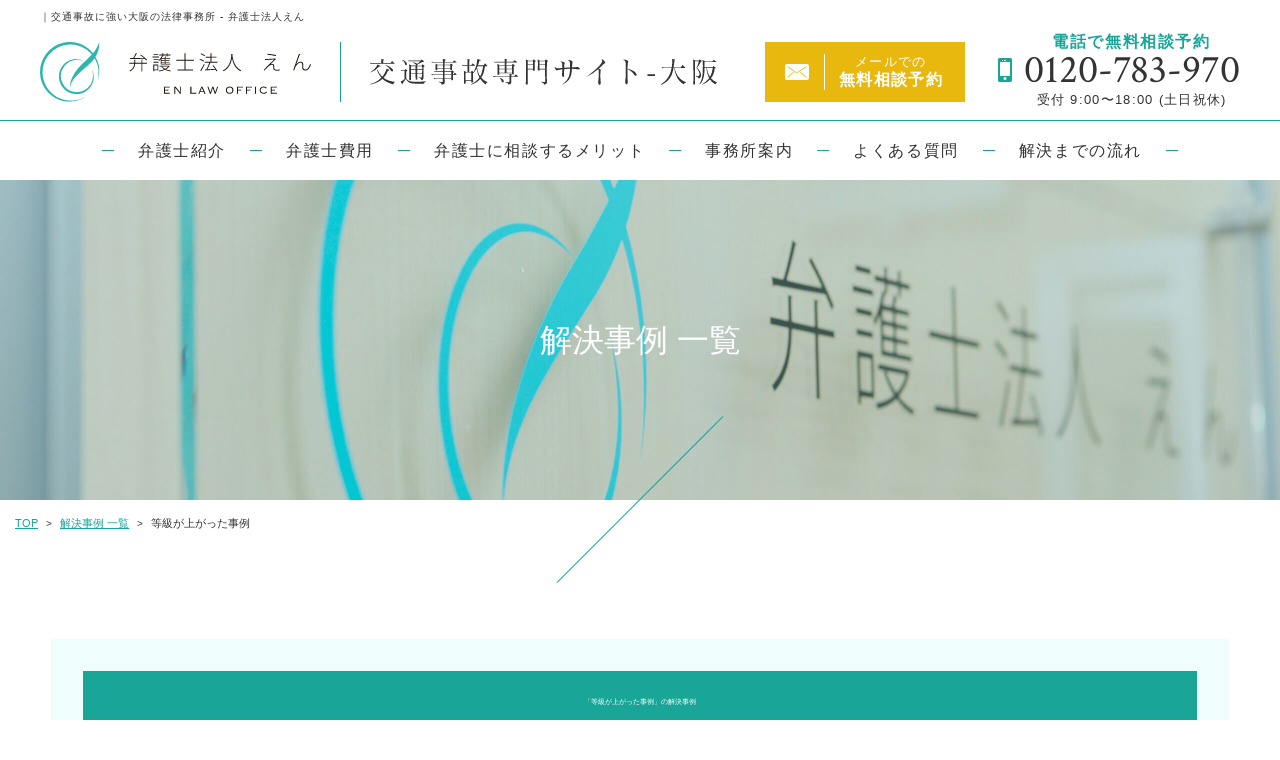

--- FILE ---
content_type: text/html; charset=UTF-8
request_url: https://en-koutsujiko.jp/case/case_tag/grade-up/
body_size: 9422
content:
<!DOCTYPE html>
<html dir="ltr" lang="ja" prefix="og: https://ogp.me/ns#">
<head prefix="og: http://ogp.me/ns# fb: http://ogp.me/ns/fb# website: http://ogp.me/ns/website#">

  <meta charset="UTF-8">
  <meta http-equiv="X-UA-Compatible" content="IE=edge"/>
  <meta name="viewport" content="width=device-width, initial-scale=1.0">
  <meta name="format-detection" content="telephone=no">
  <link rel="stylesheet" href="https://en-koutsujiko.jp/wp-content/themes/en/assets/css/styles.css">
    <link rel="stylesheet" href="https://en-koutsujiko.jp/wp-content/themes/en/assets/css/glossary.css">
    <link rel="shortcut icon" href="https://en-koutsujiko.jp/wp-content/themes/en/assets/images/common/ico/favicon.ico" type="image/vnd.microsoft.icon">
<link rel="apple-touch-icon" href="https://en-koutsujiko.jp/wp-content/themes/en/assets/images/common/ico/apple-touch-icon.png">
<link rel="apple-touch-icon" sizes="57x57" href="https://en-koutsujiko.jp/wp-content/themes/en/assets/images/common/ico/apple-touch-icon-57x57.png">
<link rel="apple-touch-icon" sizes="72x72" href="https://en-koutsujiko.jp/wp-content/themes/en/assets/images/common/ico/apple-touch-icon-72x72.png">
<link rel="apple-touch-icon" sizes="76x76" href="https://en-koutsujiko.jp/wp-content/themes/en/assets/images/common/ico/apple-touch-icon-76x76.png">
<link rel="apple-touch-icon" sizes="114x114" href="https://en-koutsujiko.jp/wp-content/themes/en/assets/images/common/ico/apple-touch-icon-114x114.png">
<link rel="apple-touch-icon" sizes="120x120" href="https://en-koutsujiko.jp/wp-content/themes/en/assets/images/common/ico/apple-touch-icon-120x120.png">
<link rel="apple-touch-icon" sizes="144x144" href="https://en-koutsujiko.jp/wp-content/themes/en/assets/images/common/ico/apple-touch-icon-144x144.png">
<link rel="apple-touch-icon" sizes="152x152" href="https://en-koutsujiko.jp/wp-content/themes/en/assets/images/common/ico/apple-touch-icon-152x152.png">
<link rel="apple-touch-icon" sizes="180x180" href="https://en-koutsujiko.jp/wp-content/themes/en/assets/images/common/ico/apple-touch-icon-180x180.png">
<meta property="og:image" content="https://en-koutsujiko.jp/wp-content/themes/en/assets/images/ico/ogp.png" />
      <!-- User Heat Tag -->
<script>
  (function(add, cla) {
    window['UserHeatTag'] = cla;
    window[cla] = window[cla] || function() {
      (window[cla].q = window[cla].q || []).push(arguments)
    }, window[cla].l = 1 * new Date();
    var ul = document.createElement('script');
    var tag = document.getElementsByTagName('script')[0];
    ul.async = 1;
    ul.src = add;
    tag.parentNode.insertBefore(ul, tag);
  })('//uh.nakanohito.jp/uhj2/uh.js', '_uhtracker');
  _uhtracker({id: 'uhbwq9siM4'});
</script>
<!-- End User Heat Tag -->


<!-- Google Tag Manager -->
<script>(function(w,d,s,l,i){w[l]=w[l]||[];w[l].push({'gtm.start':
      new Date().getTime(),event:'gtm.js'});var f=d.getElementsByTagName(s)[0],
    j=d.createElement(s),dl=l!='dataLayer'?'&l='+l:'';j.async=true;j.src=
    'https://www.googletagmanager.com/gtm.js?id='+i+dl;f.parentNode.insertBefore(j,f);
  })(window,document,'script','dataLayer','GTM-KX9JRF2');</script>
<!-- End Google Tag Manager -->

<!-- Event snippet for tel_tap conversion page
In your html page, add the snippet and call gtag_report_conversion when someone clicks on the chosen link or button. -->
<script>
  function gtag_report_conversion(url) {
    var callback = function() {
      if (typeof (url) != 'undefined') {
        window.location = url;
      }
    };
    gtag('event', 'conversion', {
      'send_to': 'AW-771981666/z49FCM-Z7pUBEOKCjvAC',
      'event_callback': callback
    });
    return false;
  }
</script>
  
  <title>等級が上がった事例 | 交通事故に強い大阪の法律事務所 - 弁護士法人えん</title>

		<!-- All in One SEO 4.9.1.1 - aioseo.com -->
	<meta name="robots" content="max-image-preview:large" />
	<link rel="canonical" href="https://en-koutsujiko.jp/case/case_tag/grade-up/" />
	<meta name="generator" content="All in One SEO (AIOSEO) 4.9.1.1" />
		<script type="application/ld+json" class="aioseo-schema">
			{"@context":"https:\/\/schema.org","@graph":[{"@type":"BreadcrumbList","@id":"https:\/\/en-koutsujiko.jp\/case\/case_tag\/grade-up\/#breadcrumblist","itemListElement":[{"@type":"ListItem","@id":"https:\/\/en-koutsujiko.jp#listItem","position":1,"name":"\u30db\u30fc\u30e0","item":"https:\/\/en-koutsujiko.jp","nextItem":{"@type":"ListItem","@id":"https:\/\/en-koutsujiko.jp\/case\/case_tag\/grade-up\/#listItem","name":"\u7b49\u7d1a\u304c\u4e0a\u304c\u3063\u305f\u4e8b\u4f8b"}},{"@type":"ListItem","@id":"https:\/\/en-koutsujiko.jp\/case\/case_tag\/grade-up\/#listItem","position":2,"name":"\u7b49\u7d1a\u304c\u4e0a\u304c\u3063\u305f\u4e8b\u4f8b","previousItem":{"@type":"ListItem","@id":"https:\/\/en-koutsujiko.jp#listItem","name":"\u30db\u30fc\u30e0"}}]},{"@type":"CollectionPage","@id":"https:\/\/en-koutsujiko.jp\/case\/case_tag\/grade-up\/#collectionpage","url":"https:\/\/en-koutsujiko.jp\/case\/case_tag\/grade-up\/","name":"\u7b49\u7d1a\u304c\u4e0a\u304c\u3063\u305f\u4e8b\u4f8b | \u4ea4\u901a\u4e8b\u6545\u306b\u5f37\u3044\u5927\u962a\u306e\u6cd5\u5f8b\u4e8b\u52d9\u6240 - \u5f01\u8b77\u58eb\u6cd5\u4eba\u3048\u3093","inLanguage":"ja","isPartOf":{"@id":"https:\/\/en-koutsujiko.jp\/#website"},"breadcrumb":{"@id":"https:\/\/en-koutsujiko.jp\/case\/case_tag\/grade-up\/#breadcrumblist"}},{"@type":"Organization","@id":"https:\/\/en-koutsujiko.jp\/#organization","name":"\u5927\u962a\u306e\u5f01\u8b77\u58eb\u306b\u3088\u308b\u4ea4\u901a\u4e8b\u6545\u306e\u7121\u6599\u76f8\u8ac7\uff5c\u5f01\u8b77\u58eb\u6cd5\u4eba\u3048\u3093","description":"\u4ea4\u901a\u4e8b\u6545\u306b\u5f37\u3044\u5927\u962a\u306e\u6cd5\u5f8b\u4e8b\u52d9\u6240 \u5f01\u8b77\u58eb\u6cd5\u4eba\u3048\u3093\u306e\u4ea4\u901a\u4e8b\u6545\u5c02\u9580\u30b5\u30a4\u30c8\u3067\u3059\u3002\u4ea4\u901a\u4e8b\u6545\u554f\u984c\u306b\u304a\u60a9\u307f\u306e\u88ab\u5bb3\u8005\u69d8\u306e\u3001\u5143\u306e\u751f\u6d3b\u3092\u53ef\u80fd\u306a\u9650\u308a\u53d6\u308a\u623b\u3059\u305f\u3081\u3001\u5f01\u8b77\u58eb\u304c\u89aa\u8eab\u306b\u30b5\u30dd\u30fc\u30c8\u3044\u305f\u3057\u307e\u3059\u3002","url":"https:\/\/en-koutsujiko.jp\/","telephone":"+81120783970","logo":{"@type":"ImageObject","url":"https:\/\/en-koutsujiko.jp\/wp-content\/uploads\/2022\/06\/ogp.png","@id":"https:\/\/en-koutsujiko.jp\/case\/case_tag\/grade-up\/#organizationLogo","width":2400,"height":1260},"image":{"@id":"https:\/\/en-koutsujiko.jp\/case\/case_tag\/grade-up\/#organizationLogo"}},{"@type":"WebSite","@id":"https:\/\/en-koutsujiko.jp\/#website","url":"https:\/\/en-koutsujiko.jp\/","name":"\u4ea4\u901a\u4e8b\u6545\u306b\u5f37\u3044\u5927\u962a\u306e\u6cd5\u5f8b\u4e8b\u52d9\u6240 - \u5f01\u8b77\u58eb\u6cd5\u4eba\u3048\u3093","description":"\u4ea4\u901a\u4e8b\u6545\u306b\u5f37\u3044\u5927\u962a\u306e\u6cd5\u5f8b\u4e8b\u52d9\u6240 \u5f01\u8b77\u58eb\u6cd5\u4eba\u3048\u3093\u306e\u4ea4\u901a\u4e8b\u6545\u5c02\u9580\u30b5\u30a4\u30c8\u3067\u3059\u3002\u4ea4\u901a\u4e8b\u6545\u554f\u984c\u306b\u304a\u60a9\u307f\u306e\u88ab\u5bb3\u8005\u69d8\u306e\u3001\u5143\u306e\u751f\u6d3b\u3092\u53ef\u80fd\u306a\u9650\u308a\u53d6\u308a\u623b\u3059\u305f\u3081\u3001\u5f01\u8b77\u58eb\u304c\u89aa\u8eab\u306b\u30b5\u30dd\u30fc\u30c8\u3044\u305f\u3057\u307e\u3059\u3002","inLanguage":"ja","publisher":{"@id":"https:\/\/en-koutsujiko.jp\/#organization"}}]}
		</script>
		<!-- All in One SEO -->

<link rel='dns-prefetch' href='//ajax.googleapis.com' />
<script type="text/javascript" id="wpp-js" src="https://en-koutsujiko.jp/wp-content/plugins/wordpress-popular-posts/assets/js/wpp.min.js?ver=7.3.6" data-sampling="0" data-sampling-rate="100" data-api-url="https://en-koutsujiko.jp/wp-json/wordpress-popular-posts" data-post-id="0" data-token="d89c884b9d" data-lang="0" data-debug="0"></script>
<style id='wp-img-auto-sizes-contain-inline-css' type='text/css'>
img:is([sizes=auto i],[sizes^="auto," i]){contain-intrinsic-size:3000px 1500px}
/*# sourceURL=wp-img-auto-sizes-contain-inline-css */
</style>
<style id='classic-theme-styles-inline-css' type='text/css'>
/*! This file is auto-generated */
.wp-block-button__link{color:#fff;background-color:#32373c;border-radius:9999px;box-shadow:none;text-decoration:none;padding:calc(.667em + 2px) calc(1.333em + 2px);font-size:1.125em}.wp-block-file__button{background:#32373c;color:#fff;text-decoration:none}
/*# sourceURL=/wp-includes/css/classic-themes.min.css */
</style>
<script type="text/javascript" src="//ajax.googleapis.com/ajax/libs/jquery/3.3.1/jquery.min.js?ver=6.9" id="jquery-js"></script>
<link rel="https://api.w.org/" href="https://en-koutsujiko.jp/wp-json/" /><link rel="alternate" title="JSON" type="application/json" href="https://en-koutsujiko.jp/wp-json/wp/v2/case_tag/49" />            <style id="wpp-loading-animation-styles">@-webkit-keyframes bgslide{from{background-position-x:0}to{background-position-x:-200%}}@keyframes bgslide{from{background-position-x:0}to{background-position-x:-200%}}.wpp-widget-block-placeholder,.wpp-shortcode-placeholder{margin:0 auto;width:60px;height:3px;background:#dd3737;background:linear-gradient(90deg,#dd3737 0%,#571313 10%,#dd3737 100%);background-size:200% auto;border-radius:3px;-webkit-animation:bgslide 1s infinite linear;animation:bgslide 1s infinite linear}</style>
            <style id='global-styles-inline-css' type='text/css'>
:root{--wp--preset--aspect-ratio--square: 1;--wp--preset--aspect-ratio--4-3: 4/3;--wp--preset--aspect-ratio--3-4: 3/4;--wp--preset--aspect-ratio--3-2: 3/2;--wp--preset--aspect-ratio--2-3: 2/3;--wp--preset--aspect-ratio--16-9: 16/9;--wp--preset--aspect-ratio--9-16: 9/16;--wp--preset--color--black: #000000;--wp--preset--color--cyan-bluish-gray: #abb8c3;--wp--preset--color--white: #ffffff;--wp--preset--color--pale-pink: #f78da7;--wp--preset--color--vivid-red: #cf2e2e;--wp--preset--color--luminous-vivid-orange: #ff6900;--wp--preset--color--luminous-vivid-amber: #fcb900;--wp--preset--color--light-green-cyan: #7bdcb5;--wp--preset--color--vivid-green-cyan: #00d084;--wp--preset--color--pale-cyan-blue: #8ed1fc;--wp--preset--color--vivid-cyan-blue: #0693e3;--wp--preset--color--vivid-purple: #9b51e0;--wp--preset--gradient--vivid-cyan-blue-to-vivid-purple: linear-gradient(135deg,rgb(6,147,227) 0%,rgb(155,81,224) 100%);--wp--preset--gradient--light-green-cyan-to-vivid-green-cyan: linear-gradient(135deg,rgb(122,220,180) 0%,rgb(0,208,130) 100%);--wp--preset--gradient--luminous-vivid-amber-to-luminous-vivid-orange: linear-gradient(135deg,rgb(252,185,0) 0%,rgb(255,105,0) 100%);--wp--preset--gradient--luminous-vivid-orange-to-vivid-red: linear-gradient(135deg,rgb(255,105,0) 0%,rgb(207,46,46) 100%);--wp--preset--gradient--very-light-gray-to-cyan-bluish-gray: linear-gradient(135deg,rgb(238,238,238) 0%,rgb(169,184,195) 100%);--wp--preset--gradient--cool-to-warm-spectrum: linear-gradient(135deg,rgb(74,234,220) 0%,rgb(151,120,209) 20%,rgb(207,42,186) 40%,rgb(238,44,130) 60%,rgb(251,105,98) 80%,rgb(254,248,76) 100%);--wp--preset--gradient--blush-light-purple: linear-gradient(135deg,rgb(255,206,236) 0%,rgb(152,150,240) 100%);--wp--preset--gradient--blush-bordeaux: linear-gradient(135deg,rgb(254,205,165) 0%,rgb(254,45,45) 50%,rgb(107,0,62) 100%);--wp--preset--gradient--luminous-dusk: linear-gradient(135deg,rgb(255,203,112) 0%,rgb(199,81,192) 50%,rgb(65,88,208) 100%);--wp--preset--gradient--pale-ocean: linear-gradient(135deg,rgb(255,245,203) 0%,rgb(182,227,212) 50%,rgb(51,167,181) 100%);--wp--preset--gradient--electric-grass: linear-gradient(135deg,rgb(202,248,128) 0%,rgb(113,206,126) 100%);--wp--preset--gradient--midnight: linear-gradient(135deg,rgb(2,3,129) 0%,rgb(40,116,252) 100%);--wp--preset--font-size--small: 13px;--wp--preset--font-size--medium: 20px;--wp--preset--font-size--large: 36px;--wp--preset--font-size--x-large: 42px;--wp--preset--spacing--20: 0.44rem;--wp--preset--spacing--30: 0.67rem;--wp--preset--spacing--40: 1rem;--wp--preset--spacing--50: 1.5rem;--wp--preset--spacing--60: 2.25rem;--wp--preset--spacing--70: 3.38rem;--wp--preset--spacing--80: 5.06rem;--wp--preset--shadow--natural: 6px 6px 9px rgba(0, 0, 0, 0.2);--wp--preset--shadow--deep: 12px 12px 50px rgba(0, 0, 0, 0.4);--wp--preset--shadow--sharp: 6px 6px 0px rgba(0, 0, 0, 0.2);--wp--preset--shadow--outlined: 6px 6px 0px -3px rgb(255, 255, 255), 6px 6px rgb(0, 0, 0);--wp--preset--shadow--crisp: 6px 6px 0px rgb(0, 0, 0);}:where(.is-layout-flex){gap: 0.5em;}:where(.is-layout-grid){gap: 0.5em;}body .is-layout-flex{display: flex;}.is-layout-flex{flex-wrap: wrap;align-items: center;}.is-layout-flex > :is(*, div){margin: 0;}body .is-layout-grid{display: grid;}.is-layout-grid > :is(*, div){margin: 0;}:where(.wp-block-columns.is-layout-flex){gap: 2em;}:where(.wp-block-columns.is-layout-grid){gap: 2em;}:where(.wp-block-post-template.is-layout-flex){gap: 1.25em;}:where(.wp-block-post-template.is-layout-grid){gap: 1.25em;}.has-black-color{color: var(--wp--preset--color--black) !important;}.has-cyan-bluish-gray-color{color: var(--wp--preset--color--cyan-bluish-gray) !important;}.has-white-color{color: var(--wp--preset--color--white) !important;}.has-pale-pink-color{color: var(--wp--preset--color--pale-pink) !important;}.has-vivid-red-color{color: var(--wp--preset--color--vivid-red) !important;}.has-luminous-vivid-orange-color{color: var(--wp--preset--color--luminous-vivid-orange) !important;}.has-luminous-vivid-amber-color{color: var(--wp--preset--color--luminous-vivid-amber) !important;}.has-light-green-cyan-color{color: var(--wp--preset--color--light-green-cyan) !important;}.has-vivid-green-cyan-color{color: var(--wp--preset--color--vivid-green-cyan) !important;}.has-pale-cyan-blue-color{color: var(--wp--preset--color--pale-cyan-blue) !important;}.has-vivid-cyan-blue-color{color: var(--wp--preset--color--vivid-cyan-blue) !important;}.has-vivid-purple-color{color: var(--wp--preset--color--vivid-purple) !important;}.has-black-background-color{background-color: var(--wp--preset--color--black) !important;}.has-cyan-bluish-gray-background-color{background-color: var(--wp--preset--color--cyan-bluish-gray) !important;}.has-white-background-color{background-color: var(--wp--preset--color--white) !important;}.has-pale-pink-background-color{background-color: var(--wp--preset--color--pale-pink) !important;}.has-vivid-red-background-color{background-color: var(--wp--preset--color--vivid-red) !important;}.has-luminous-vivid-orange-background-color{background-color: var(--wp--preset--color--luminous-vivid-orange) !important;}.has-luminous-vivid-amber-background-color{background-color: var(--wp--preset--color--luminous-vivid-amber) !important;}.has-light-green-cyan-background-color{background-color: var(--wp--preset--color--light-green-cyan) !important;}.has-vivid-green-cyan-background-color{background-color: var(--wp--preset--color--vivid-green-cyan) !important;}.has-pale-cyan-blue-background-color{background-color: var(--wp--preset--color--pale-cyan-blue) !important;}.has-vivid-cyan-blue-background-color{background-color: var(--wp--preset--color--vivid-cyan-blue) !important;}.has-vivid-purple-background-color{background-color: var(--wp--preset--color--vivid-purple) !important;}.has-black-border-color{border-color: var(--wp--preset--color--black) !important;}.has-cyan-bluish-gray-border-color{border-color: var(--wp--preset--color--cyan-bluish-gray) !important;}.has-white-border-color{border-color: var(--wp--preset--color--white) !important;}.has-pale-pink-border-color{border-color: var(--wp--preset--color--pale-pink) !important;}.has-vivid-red-border-color{border-color: var(--wp--preset--color--vivid-red) !important;}.has-luminous-vivid-orange-border-color{border-color: var(--wp--preset--color--luminous-vivid-orange) !important;}.has-luminous-vivid-amber-border-color{border-color: var(--wp--preset--color--luminous-vivid-amber) !important;}.has-light-green-cyan-border-color{border-color: var(--wp--preset--color--light-green-cyan) !important;}.has-vivid-green-cyan-border-color{border-color: var(--wp--preset--color--vivid-green-cyan) !important;}.has-pale-cyan-blue-border-color{border-color: var(--wp--preset--color--pale-cyan-blue) !important;}.has-vivid-cyan-blue-border-color{border-color: var(--wp--preset--color--vivid-cyan-blue) !important;}.has-vivid-purple-border-color{border-color: var(--wp--preset--color--vivid-purple) !important;}.has-vivid-cyan-blue-to-vivid-purple-gradient-background{background: var(--wp--preset--gradient--vivid-cyan-blue-to-vivid-purple) !important;}.has-light-green-cyan-to-vivid-green-cyan-gradient-background{background: var(--wp--preset--gradient--light-green-cyan-to-vivid-green-cyan) !important;}.has-luminous-vivid-amber-to-luminous-vivid-orange-gradient-background{background: var(--wp--preset--gradient--luminous-vivid-amber-to-luminous-vivid-orange) !important;}.has-luminous-vivid-orange-to-vivid-red-gradient-background{background: var(--wp--preset--gradient--luminous-vivid-orange-to-vivid-red) !important;}.has-very-light-gray-to-cyan-bluish-gray-gradient-background{background: var(--wp--preset--gradient--very-light-gray-to-cyan-bluish-gray) !important;}.has-cool-to-warm-spectrum-gradient-background{background: var(--wp--preset--gradient--cool-to-warm-spectrum) !important;}.has-blush-light-purple-gradient-background{background: var(--wp--preset--gradient--blush-light-purple) !important;}.has-blush-bordeaux-gradient-background{background: var(--wp--preset--gradient--blush-bordeaux) !important;}.has-luminous-dusk-gradient-background{background: var(--wp--preset--gradient--luminous-dusk) !important;}.has-pale-ocean-gradient-background{background: var(--wp--preset--gradient--pale-ocean) !important;}.has-electric-grass-gradient-background{background: var(--wp--preset--gradient--electric-grass) !important;}.has-midnight-gradient-background{background: var(--wp--preset--gradient--midnight) !important;}.has-small-font-size{font-size: var(--wp--preset--font-size--small) !important;}.has-medium-font-size{font-size: var(--wp--preset--font-size--medium) !important;}.has-large-font-size{font-size: var(--wp--preset--font-size--large) !important;}.has-x-large-font-size{font-size: var(--wp--preset--font-size--x-large) !important;}
/*# sourceURL=global-styles-inline-css */
</style>
</head>
<body class="archive tax-case_tag term-grade-up term-49 wp-theme-en">
<!-- Google Tag Manager (noscript) -->
<noscript><iframe src="https://www.googletagmanager.com/ns.html?id=GTM-KX9JRF2"
                  height="0" width="0" style="display:none;visibility:hidden"></iframe></noscript>
<!-- End Google Tag Manager (noscript) -->

<!-- HEADER -->
<header class="header">
  <!-- HEADER LEAD -->
      <h1 class="header__lead">｜交通事故に強い大阪の法律事務所 - 弁護士法人えん</h1>
  
  <!-- HEADER BODY -->
  <div class="header__body">
    <div class="header__logo">
      <p class="header__logo-main"><a href="https://en-koutsujiko.jp/"><img src="https://en-koutsujiko.jp/wp-content/themes/en/assets/images/common/logo.svg" width="272" alt="弁護士法人 えん"></a></p>
      <p class="header__logo-sub"><img src="https://en-koutsujiko.jp/wp-content/themes/en/assets/images/common/site_title.svg" width="268" alt="交通事故専門サイト 大阪"></p>
    </div>

    <div class="header__contact">
      <div class="mail">
        <a href="https://en-koutsujiko.jp/contact/">
          <span class="mail__text"><span class="mail__text-inner">メールでの<br><em>無料相談予約</em></span></span>
        </a>
      </div>

      <div class="tel">
        <a href="tel:0120783970" onclick="gtag('event', 'click', {'event_category': 'tel','event_label': 'sp'});">
          <span class="tel__label">電話で無料相談予約</span>
          <span class="tel__number">0120-783-970</span>
          <span class="tel__time">受付 9:00〜18:00 (土日祝休)</span>
        </a>
      </div>
    </div>

    <div id="menu-bar" class="header__navi-btn">
      <div class="header__navi-btn-inner">
        <div class="header__navi-btn-inner-bar"></div>
      </div>
      <div class="header__navi-btn-text">MENU</div>
    </div>
  </div>

  <!-- HEADER NAVI -->
  <div class="header__menu">
    <div class="header__menu-inner">
      <div class="header__menu-bar">
        <div class="header__menu-bar-inner"></div>
      </div>
      <div class="header__menu-text">
        <div class="header__menu-text--open">MENU</div>
        <div class="header__menu-text--close">CLOSE</div>
      </div>
    </div>
  </div>

  <nav class="header__navi">
    <ul class="header__navi-list">
      <li class="header__navi-list-item"><a href="https://en-koutsujiko.jp/lawyer/">弁護士紹介</a></li>
      <li class="header__navi-list-item"><a href="https://en-koutsujiko.jp/price/">弁護士費用</a></li>
      <li class="header__navi-list-item"><a href="https://en-koutsujiko.jp/merit/">弁護士に相談するメリット</a></li>
      <li class="header__navi-list-item"><a href="https://en-koutsujiko.jp/office/">事務所案内</a></li>
      <li class="header__navi-list-item"><a href="https://en-koutsujiko.jp/faq/">よくある質問</a></li>
      <li class="header__navi-list-item"><a href="https://en-koutsujiko.jp/flow/">解決までの流れ</a></li>
    </ul>

    <ul class="header__navi-list-aside">
            <li class="header__navi-list-aside-item"><a href="https://en-koutsujiko.jp/contents/">お役立ち情報 一覧</a></li>
      <li class="header__navi-list-aside-item"><a href="https://en-koutsujiko.jp/calculation/">交通事故 慰謝料計算ツール</a></li>
      <li class="header__navi-list-aside-item"><a href="https://en-koutsujiko.jp/error_rate/">過失割合の検索ツール</a></li>
      <li class="header__navi-list-aside-item"><a href="https://en-koutsujiko.jp/privacy/">個人情報保護方針</a></li>
      <li class="header__navi-list-aside-item"><a href="https://en-koutsujiko.jp/sitemap/">サイトマップ</a></li>
    </ul>

    <div class="header__navi-compliance compliance-btn">
      <div class="compliance-btn__head"><strong>慰謝料増額の可能性あり<span class="is-sp">。</span></strong><br class="is-pc">可能性を逃す前にご相談を！</div>
      <div class="compliance-btn__body">
        <div class="compliance-btn__body-tel">
          <a class="header_top_tel" href="tel:0120783970" onclick="gtag('event', 'click', {'event_category': 'tel','event_label': 'sp'});">
            <div class="compliance-btn__body-tel-inner">
              <p class="compliance-btn__body-tel-text"><span>電話で</span>無料相談予約</p>
              <p class="compliance-btn__body-tel-number is-pc"><span class="icon-phone-green"></span>0120-783-970</p>
              <p class="compliance-btn__body-tel-time"><span class="pc_inline">受付 </span>9:00〜18:00 (土日祝休)</p>
            </div>
          </a>
        </div>

        <div class="compliance-btn__body-mail">
          <a href="https://en-koutsujiko.jp/contact/">
            <p class="compliance-btn__body-mail-text">メールでの<br><span class="compliance-btn__body-mail-text--bold">無料相談予約</span></p>
          </a>
        </div>
      </div>

    </div>
  </nav>
</header>


<main class="root case">

  
    <!-- MV -->
    <div class="mv">

      <div class="mv__image">
        <img src="https://en-koutsujiko.jp/wp-content/themes/en/assets/images/case/mv.jpg" alt="">
      </div>

      <div class="mv__title">解決事例 一覧</div>
    </div>

  
<div class="breadcrumb clumb">
  <ol class="breadcrumb_list clumb-list" itemscope itemtype="https://schema.org/BreadcrumbList">
    <li class="breadcrumb_list_item" itemprop="itemListElement" itemscope itemtype="https://schema.org/ListItem">
      <a class="breadcrumb_list_item_link" itemprop="item" href="https://en-koutsujiko.jp/"><span class="breadcrumb_list_item_txt" itemprop="name">TOP</span></a>
      <meta itemprop="position" content="1"/>
    </li>
            <li class="breadcrumb_list_item" itemprop="itemListElement" itemscope itemtype="https://schema.org/ListItem">
          <a class="breadcrumb_list_item_link" itemscope itemtype="https://schema.org/WebPage" itemprop="item" itemid="https://example.com/books/sciencefiction" href="https://en-koutsujiko.jp/case/"><span class="breadcrumb_list_item_txt" itemprop="name">解決事例 一覧</span></a>
          <meta itemprop="position" content="2"/>
        </li>
          <li class="breadcrumb_list_item" itemprop="itemListElement" itemscope itemtype="https://schema.org/ListItem">
      <span class="breadcrumb_list_item_txt" itemprop="name">等級が上がった事例</span>
      <meta itemprop="position" content="3"/>
    </li>
  </ol>
</div>
  <div class="case_list">
    <h2 class="case_list__title">「等級が上がった事例」の解決事例</h2>

    <div id="case_toggle" class="case_cont_box">

      
        <p class="center">記事が見つかりません</p>

      

    </div>

  </div>

<div class="tab_select-group" id="case_ex">

  <div class="tab_select_block">
    <ul class="tab_buttons">
      <li class="tab tab_1 selected"><span>受傷部位別</span></li>
      <li class="tab tab_2"><span>後遺障害等級別</span></li>
      <li class="tab tab_3"><span>その他</span></li>
    </ul>
    <div class="tab_container">
      <div id="tab_1" class="tab_container__in selected">
        <div class="flex_box matchHeight">
          <div class="elem">
            <a href="https://en-koutsujiko.jp/case/case_tag/head_brain/">
              <h4 data-mh="title">頭・脳</h4>
              <figure><img src="https://en-koutsujiko.jp/wp-content/themes/en/assets/images/top/ico_case_ex_1.png" alt="頭・脳"></figure>
            </a>
          </div>
          <div class="elem">
            <a href="https://en-koutsujiko.jp/case/case_tag/face/">
              <h4 data-mh="title">顔</h4>
              <figure><img src="https://en-koutsujiko.jp/wp-content/themes/en/assets/images/top/ico_case_ex_2.png" alt="顔"></figure>
            </a>
          </div>
          <div class="elem">
            <a href="https://en-koutsujiko.jp/case/case_tag/neck/">
              <h4 data-mh="title">首</h4>
              <figure><img src="https://en-koutsujiko.jp/wp-content/themes/en/assets/images/top/ico_case_ex_3.png" alt="首"></figure>
            </a>
          </div>
          <div class="elem">
            <a href="https://en-koutsujiko.jp/case/case_tag/shoulder/">
              <h4 data-mh="title">肩</h4>
              <figure><img src="https://en-koutsujiko.jp/wp-content/themes/en/assets/images/top/ico_case_ex_4.png" alt="肩"></figure>
            </a>
          </div>
          <div class="elem">
            <a href="https://en-koutsujiko.jp/case/case_tag/chest_back/">
              <h4 data-mh="title">胸部・背部</h4>
              <figure><img src="https://en-koutsujiko.jp/wp-content/themes/en/assets/images/top/ico_case_ex_5.png" alt="胸部・背部"></figure>
            </a>
          </div>
          <div class="elem">
            <a href="https://en-koutsujiko.jp/case/case_tag/elbow/">
              <h4 data-mh="title">肘</h4>
              <figure><img src="https://en-koutsujiko.jp/wp-content/themes/en/assets/images/top/ico_case_ex_6.png" alt="肘"></figure>
            </a>
          </div>
          <div class="elem">
            <a href="https://en-koutsujiko.jp/case/case_tag/hand/">
              <h4 data-mh="title">手</h4>
              <figure><img src="https://en-koutsujiko.jp/wp-content/themes/en/assets/images/top/ico_case_ex_7.png" alt="手"></figure>
            </a>
          </div>
          <div class="elem">
            <a href="https://en-koutsujiko.jp/case/case_tag/lower-back/">
              <h4 data-mh="title">腰</h4>
              <figure><img src="https://en-koutsujiko.jp/wp-content/themes/en/assets/images/top/ico_case_ex_8.png" alt="腰"></figure>
            </a>
          </div>
          <div class="elem">
            <a href="https://en-koutsujiko.jp/case/case_tag/pelvis_hip-joint/">
              <h4 data-mh="title">骨盤・<span>股関節</span></h4>
              <figure><img src="https://en-koutsujiko.jp/wp-content/themes/en/assets/images/top/ico_case_ex_9.png" alt="骨盤・股関節"></figure>
            </a>
          </div>
          <div class="elem">
            <a href="https://en-koutsujiko.jp/case/case_tag/knee/">
              <h4 data-mh="title">膝</h4>
              <figure><img src="https://en-koutsujiko.jp/wp-content/themes/en/assets/images/top/ico_case_ex_10.png" alt="膝"></figure>
            </a>
          </div>
          <div class="elem">
            <a href="https://en-koutsujiko.jp/case/case_tag/leg/">
              <h4 data-mh="title">足</h4>
              <figure><img src="https://en-koutsujiko.jp/wp-content/themes/en/assets/images/top/ico_case_ex_11.png" alt="足"></figure>
            </a>
          </div>
          <div class="elem">
            <a href="https://en-koutsujiko.jp/case/case_tag/parts-other/">
              <h4 data-mh="title">その他</h4>
              <figure><img src="https://en-koutsujiko.jp/wp-content/themes/en/assets/images/top/ico_case_ex_12.png" alt="その他"></figure>
            </a>
          </div>
        </div>
      </div>
      <div id="tab_2" class="tab_container__in">
        <div class="flex_box">
          <div class="elem">
            <a href="https://en-koutsujiko.jp/case/case_tag/grade-14/">14級</a>
          </div>
          <div class="elem">
            <a href="https://en-koutsujiko.jp/case/case_tag/grade-13/">13級</a>
          </div>
          <div class="elem">
            <a href="https://en-koutsujiko.jp/case/case_tag/grade-12/">12級</a>
          </div>
          <div class="elem">
            <a href="https://en-koutsujiko.jp/case/case_tag/grade-11/">11級</a>
          </div>
          <div class="elem">
            <a href="https://en-koutsujiko.jp/case/case_tag/grade-10/">10級</a>
          </div>
          <div class="elem">
            <a href="https://en-koutsujiko.jp/case/case_tag/grade-9/">9級</a>
          </div>
          <div class="elem">
            <a href="https://en-koutsujiko.jp/case/case_tag/grade-8/">8級</a>
          </div>
          <div class="elem">
            <a href="https://en-koutsujiko.jp/case/case_tag/grade-7/">7級</a>
          </div>
          <div class="elem col-w-2">
            <a href="https://en-koutsujiko.jp/case/case_tag/grade-6-1/">6～1級</a>
          </div>
          <div class="elem col-w-2">
            <a href="https://en-koutsujiko.jp/case/case_tag/non-grade/">非該当</a>
          </div>
        </div>
      </div>
      <div id="tab_3" class="tab_container__in">
        <ul class="tags_box">
          <li><a href="https://en-koutsujiko.jp/case/case_tag/receive_certification/"><span>非該当から等級認定</span></a></li>
          <li><a href="https://en-koutsujiko.jp/case/case_tag/grade-up/"><span>等級が上がった事例</span></a></li>
          <li><a href="https://en-koutsujiko.jp/case/case_tag/fatal_accident/"><span>死亡事故</span></a></li>
          <li><a href="https://en-koutsujiko.jp/case/case_tag/extension_of_period/"><span>治療費支払い期間延長</span></a></li>
          <li><a href="https://en-koutsujiko.jp/case/case_tag/correct_negligence_rate/"><span>過失割合を修正</span></a></li>
        </ul>
      </div>
    </div>
  </div>

</div>


  <aside class="aside-group">

    <div class="aside-group__in">

      <div class="left">

        <!-- CONTACT-INFORMATION -->
<div class="contact-information">
  <div class="contact-information__head">
    <div class="contact-information__head-image">
      <img src="https://en-koutsujiko.jp/wp-content/themes/en/assets/images/common/banner/offer.jpg" class="is-pc" alt="お問い合わせはこちら">
      <img src="https://en-koutsujiko.jp/wp-content/themes/en/assets/images/common/banner/offer_sp.jpg" class="is-sp" width="100%" alt=お問い合わせはこちら"">
      <p class="contact-information__head-image-text">相談は無料です。<br>まずはお気軽に<br>お問い合わせください。</p>
    </div>

    <div class="contact-information__head-link">
      <div class="offer__link is-pc">
        <div class="mail">
          <a href="https://en-koutsujiko.jp/contact/">
            <span class="mail__text"><span class="mail__text-inner">メールでの<br class="is-sp"><em>無料相談予約</em></span></span>
          </a>
        </div>

        <div class="tel">
          <a href="tel:0120783970" onclick="gtag('event', 'click', {'event_category': 'tel','event_label': 'sp'});">
                  <span class="tel__text">
                    <span class="tel__text-inner">
                      <span class="tel__label">電話で無料相談予約</span>
                      <span class="tel__number">0120-783-970</span>
                      <span class="tel__time">受付 9:00〜18:00 (土日祝休)</span>
                    </span>
                  </span>
          </a>
        </div>
      </div>

      <div class="offer__link-sp is-sp">
        <div class="tel-sp">
          <a href="tel:0120783970" onclick="gtag('event', 'click', {'event_category': 'tel','event_label': 'sp'});">
                <span>
                  <span class="tel-sp__label">電話で無料相談予約</span>
                  <span class="tel-sp__number">0120-783-970</span>
                </span>
          </a>
        </div>

        <p><span class="tel-sp__time">受付 9:00〜18:00 (土日祝休)</span></p>

        <div class="mail-sp">
          <a href="https://en-koutsujiko.jp/contact/">
                <span>
                  <span class="mail-sp__text">メールでの<em>無料相談予約</em></span>
                </span>
          </a>
        </div>
      </div>
    </div>
  </div>
</div>
<!-- CALENDAR -->
<div class="calendar">
  <div class="calendar__inner"></div>
  <dl class="calendar__list">
    <dt class="calendar__list-label">業務時間</dt>
    <dd class="calendar__list-value">月</dd>
    <dd class="calendar__list-value">火</dd>
    <dd class="calendar__list-value">水</dd>
    <dd class="calendar__list-value">木</dd>
    <dd class="calendar__list-value">金</dd>
    <dd class="calendar__list-value">土</dd>
    <dd class="calendar__list-value">日</dd>
    <dd class="calendar__list-value">祝</dd>
  </dl>

  <dl class="calendar__list">
    <dt class="calendar__list-label">9:00-18:00</dt>
    <dd class="calendar__list-value calendar__list-value--light">●</dd>
    <dd class="calendar__list-value calendar__list-value--light">●</dd>
    <dd class="calendar__list-value calendar__list-value--light">●</dd>
    <dd class="calendar__list-value calendar__list-value--light">●</dd>
    <dd class="calendar__list-value calendar__list-value--light">●</dd>
    <dd class="calendar__list-value">－</dd>
    <dd class="calendar__list-value">－</dd>
    <dd class="calendar__list-value">－</dd>
  </dl>

  <dl class="calendar__list">
    <dt class="calendar__list-label">18:00-20:00</dt>
    <dd class="calendar__list-value">▲</dd>
    <dd class="calendar__list-value">▲</dd>
    <dd class="calendar__list-value">▲</dd>
    <dd class="calendar__list-value">▲</dd>
    <dd class="calendar__list-value">▲</dd>
    <dd class="calendar__list-value">－</dd>
    <dd class="calendar__list-value">－</dd>
    <dd class="calendar__list-value">－</dd>
  </dl>
  <p class="calendar__text"><small>※▲の時間は弁護士のスケジュール等の状況によって法律相談可能な場合があります。</small></p>
</div>

        <!-- FOOTER NAV -->
                  <div class="nav_bnr">
                          <a class="nav_bnr_link" href="https://en-koutsujiko.jp/merit/">
                <div class="nav_bnr_box to_merit">
                  <p class="nav_bnr_txt">弁護士に依頼するメリット</p>
                  <p class="nav_bnr_line">詳しくはこちら</p>
                </div>
              </a>
                          <a class="nav_bnr_link" href="https://en-koutsujiko.jp/price/">
                <div class="nav_bnr_box to_price">
                  <p class="nav_bnr_txt">弁護士費用</p>
                  <p class="nav_bnr_line">詳しくはこちら</p>
                </div>
              </a>
                      </div>
        
      </div>

      <div class="right category_block" id="category_block">

  
  <h3>交通事故お役立ち情報</h3>
      <aside class="category_box">
      <h4 class="category_box_ttl trigger">損害賠償</h4>
      <ul class="category_box_cont  toggle_box">
                  <li><a href="https://en-koutsujiko.jp/indemnity/prescription-extension/">交通事故のケガの損害賠償請求権の時効が「5年」に延長</a></li>
              </ul>
    </aside>

        <aside class="category_box">
      <h4 class="category_box_ttl trigger">過失割合</h4>
      <ul class="category_box_cont  toggle_box">
                  <li><a href="https://en-koutsujiko.jp/negligence-rate/10-0/">過失割合10対0の交通事故とは？「避けようがなかった」のに過失0ではない理由</a></li>
                  <li><a href="https://en-koutsujiko.jp/negligence-rate/bycicle/">自転車の交通事故における過失割合や損害賠償金</a></li>
              </ul>
    </aside>

    
</div>

    </div>

  </aside>
</main><!-- /.root -->

<footer class="footer" id="footer">
  <div class="footer__pagetop"><a href="#">PAGE TOP</a></div>

  <div class="footer__inner">
    <div class="footer__navi">
      <ul class="footer__navi-list">
        <li class="footer__navi-list-item"><a href="https://en-koutsujiko.jp/">TOP</a></li>
      </ul>
      <ul class="footer__navi-list">
        <li class="footer__navi-list-item"><a href="https://en-koutsujiko.jp/merit/">弁護士に相談するメリット</a></li>
        <li class="footer__navi-list-item"><a href="https://en-koutsujiko.jp/price/">弁護士費用</a></li>
        <li class="footer__navi-list-item"><a href="https://en-koutsujiko.jp/flow/">解決までの流れ</a></li>
        <li class="footer__navi-list-item"><a href="https://en-koutsujiko.jp/case/">解決事例・お客様の声 一覧</a></li>
        <li class="footer__navi-list-item"><a href="https://en-koutsujiko.jp/contents/">お役立ち情報 一覧</a></li>
        <li class="footer__navi-list-item"><a href="https://en-koutsujiko.jp/calculation/">交通事故 慰謝料計算ツール</a></li>
        <li class="footer__navi-list-item"><a href="https://en-koutsujiko.jp/error_rate/">過失割合の検索ツール</a></li>
      </ul>
      <ul class="footer__navi-list">
        <li class="footer__navi-list-item"><a href="https://en-koutsujiko.jp/lawyer/">弁護士紹介</a></li>
        <li class="footer__navi-list-item"><a href="https://en-koutsujiko.jp/office/">事務所案内</a></li>
        <li class="footer__navi-list-item"><a href="https://en-koutsujiko.jp/faq/">よくあるご質問</a></li>
        <li class="footer__navi-list-item"><a href="https://en-koutsujiko.jp/privacy/">個人情報保護方針</a></li>
        <li class="footer__navi-list-item"><a href="https://en-koutsujiko.jp/sitemap/">サイトマップ</a></li>
      </ul>
    </div>

    <div class="footer__contact">
      <div class="compliance-btn__body">
        <div class="compliance-btn__body-tel">
          <a href="tel:0120783970" onclick="gtag('event', 'click', {'event_category': 'tel','event_label': 'sp'});">
            <div class="compliance-btn__body-tel-inner">
              <p class="compliance-btn__body-tel-text"><span>電話で</span>無料相談予約</p>
              <p class="compliance-btn__body-tel-number is-pc"><span class="icon-phone-green"></span>0120-783-970</p>
              <p class="compliance-btn__body-tel-time"><span class="pc_inline">受付 </span>9:00〜18:00 (土日祝休)</p>
            </div>
          </a>
        </div>

        <div class="compliance-btn__body-mail">
          <a href="https://en-koutsujiko.jp/contact/">
            <p class="compliance-btn__body-mail-text">メールでの<br><span class="compliance-btn__body-mail-text--bold">無料相談予約</span></p>
          </a>
        </div>
      </div>
      <div class="footer_menu">
        <a class="footer_menu_banner corp" href="https://en-law.jp/" target="_blank">コーポレートサイト</a>
        <a class="footer_menu_banner isharyo" href="https://en-furin-isharyou.jp/" target="_blank">不倫慰謝料サイト</a>
        <a class="footer_menu_banner recruit" href="https://recruit.en-law.jp/" target="_blank">リクルートサイト</a>
      </div>
    </div>
  </div>

  <div class="footer__logo">
    <p class="footer__logo-image"><a href="https://en-koutsujiko.jp/"><img src="https://en-koutsujiko.jp/wp-content/themes/en/assets/images/common/logo.svg" alt=""></a></p>
    <p class="footer__logo-copy"><small>© EN LAW OFFICE .</small></p>
  </div>
</footer>

  <div class="compliance-btn" id="slidemenu">
    <div class="compliance-btn__head"><strong>慰謝料増額の可能性あり<span class="is-sp">。</span></strong><br class="is-pc">可能性を逃す前にご相談を！</div>
    <div class="compliance-btn__body">
      <div class="compliance-btn__body-tel">
        <a href="tel:0120783970" onclick="gtag('event', 'click', {'event_category': 'tel','event_label': 'sp'});">
          <div class="compliance-btn__body-tel-inner">
            <p class="compliance-btn__body-tel-text"><span>電話で</span>無料相談予約</p>
            <p class="compliance-btn__body-tel-number is-pc"><span class="icon-phone-green"></span>0120-783-970</p>
            <p class="compliance-btn__body-tel-time"><span class="pc_inline">受付 </span>9:00〜18:00 (土日祝休)</p>
          </div>
        </a>
      </div>

      <div class="compliance-btn__body-mail">
        <a href="https://en-koutsujiko.jp/contact/">
          <p class="compliance-btn__body-mail-text">メールでの<br><span class="compliance-btn__body-mail-text--bold">無料相談予約</span></p>
        </a>
      </div>
    </div>
  </div>

<script src="https://en-koutsujiko.jp/wp-content/themes/en/assets/js/jquery-3.3.1.min.js"></script>
<script src="https://en-koutsujiko.jp/wp-content/themes/en/assets/js/platform.js"></script>
<script src="https://en-koutsujiko.jp/wp-content/themes/en/assets/js/slick.js"></script>
<script src="https://cdnjs.cloudflare.com/ajax/libs/picturefill/3.0.3/picturefill.js"></script>
<script src="https://cdnjs.cloudflare.com/ajax/libs/object-fit-images/3.2.3/ofi.js"></script>
<script src='https://en-koutsujiko.jp/wp-content/themes/en/assets/js/jquery.matchHeight-min.js'></script>
<script src="https://en-koutsujiko.jp/wp-content/themes/en/assets/js/script.js"></script>


    <script>
      var ajaxurl = "https://en-koutsujiko.jp/wp-admin/admin-ajax.php";
    </script>
  <script type="speculationrules">
{"prefetch":[{"source":"document","where":{"and":[{"href_matches":"/*"},{"not":{"href_matches":["/wp-*.php","/wp-admin/*","/wp-content/uploads/*","/wp-content/*","/wp-content/plugins/*","/wp-content/themes/en/*","/*\\?(.+)"]}},{"not":{"selector_matches":"a[rel~=\"nofollow\"]"}},{"not":{"selector_matches":".no-prefetch, .no-prefetch a"}}]},"eagerness":"conservative"}]}
</script>
<script type="module"  src="https://en-koutsujiko.jp/wp-content/plugins/all-in-one-seo-pack/dist/Lite/assets/table-of-contents.95d0dfce.js?ver=4.9.1.1" id="aioseo/js/src/vue/standalone/blocks/table-of-contents/frontend.js-js"></script>
<script type="text/javascript" src="https://en-koutsujiko.jp/wp-content/plugins/table-of-contents-plus/front.min.js?ver=2411.1" id="toc-front-js"></script>
</body>
</html>


--- FILE ---
content_type: text/css
request_url: https://en-koutsujiko.jp/wp-content/themes/en/assets/css/styles.css
body_size: 56667
content:
@import"https://fonts.googleapis.com/css2?family=Crimson+Text:ital,wght@0,400;0,700;1,400;1,700&family=Roboto+Condensed:wght@700&display=swap";html,body,div,span,object,iframe,h1,h2,h3,h4,h5,h6,p,blockquote,pre,abbr,address,cite,code,del,dfn,em,img,ins,kbd,q,samp,small,strong,sub,sup,var,b,i,dl,dt,dd,ol,ul,li,fieldset,form,label,legend,table,caption,tbody,tfoot,thead,tr,th,td,article,aside,canvas,details,figcaption,figure,footer,header,hgroup,menu,nav,section,summary,time,mark,audio,video{margin:0;padding:0;border:0;outline:0;font-size:100%;font-style:normal;font-weight:normal;vertical-align:baseline;background:rgba(0,0,0,0)}html{overflow-y:scroll}body{line-height:1}article,aside,details,figcaption,figure,footer,header,hgroup,menu,nav,section{display:block}ol,ul,nav ul{list-style:none}blockquote,q{quotes:none}blockquote:before,blockquote:after,q:before,q:after{content:"";content:none}a{margin:0;padding:0;font-size:100%;vertical-align:baseline;background:rgba(0,0,0,0)}ins{background-color:#ff9;color:#000;text-decoration:none}mark{background-color:none;color:inherit;font-style:inherit;font-weight:inherit}del{text-decoration:line-through}abbr[title],dfn[title]{border-bottom:1px dotted;cursor:help}table{border-collapse:collapse;border-spacing:0}caption,th{text-align:left}hr{display:block;width:100%;height:1px;border:0;margin:1em 0;padding:0;background:#000}input,textarea,select{vertical-align:middle;margin:0;padding:0;-webkit-appearance:none;appearance:none}p{letter-spacing:0em}a{text-decoration:none;color:inherit}a:focus{outline:none}.slick-slider{position:relative;display:block;box-sizing:border-box;-webkit-user-select:none;-moz-user-select:none;-ms-user-select:none;user-select:none;-webkit-touch-callout:none;-khtml-user-select:none;-ms-touch-action:pan-y;touch-action:pan-y;-webkit-tap-highlight-color:rgba(0,0,0,0)}.slick-list{position:relative;display:block;overflow:hidden;margin:0;padding:0}.slick-list:focus{outline:none}.slick-list.dragging{cursor:pointer;cursor:hand}.slick-slider .slick-track,.slick-slider .slick-list{-webkit-transform:translate3d(0, 0, 0);-moz-transform:translate3d(0, 0, 0);-ms-transform:translate3d(0, 0, 0);-o-transform:translate3d(0, 0, 0);transform:translate3d(0, 0, 0)}.slick-track{position:relative;top:0;left:0;display:block;margin-left:auto;margin-right:auto}.slick-track:before,.slick-track:after{display:table;content:""}.slick-track:after{clear:both}.slick-loading .slick-track{visibility:hidden}.slick-slide{display:none;float:left;outline:none;height:100%;min-height:1px}[dir=rtl] .slick-slide{float:right}.slick-slide img{display:block}.slick-slide.slick-loading img{display:none}.slick-slide.dragging img{pointer-events:none}.slick-initialized .slick-slide{display:block}.slick-loading .slick-slide{visibility:hidden}.slick-vertical .slick-slide{display:block;height:auto;border:1px solid rgba(0,0,0,0)}.slick-arrow.slick-hidden{display:none}.slick-loading .slick-list{background:#fff url("../images/common/ico/ajax-loader.gif") center center no-repeat}@font-face{font-family:"slick";font-weight:normal;font-style:normal;src:url("../fonts/slick.eot");src:url("../fonts/slick.eot?#iefix") format("embedded-opentype"),url("../fonts/slick.woff") format("woff"),url("../fonts/slick.ttf") format("truetype"),url("../fonts/slick.svg#slick") format("svg")}.slick-prev,.slick-next{font-size:0;line-height:0;position:absolute;top:50%;display:block;width:20px;height:20px;padding:0;-webkit-transform:translate(0, -50%);-ms-transform:translate(0, -50%);transform:translate(0, -50%);cursor:pointer;color:rgba(0,0,0,0);border:none;outline:none;background:rgba(0,0,0,0)}.slick-prev:hover,.slick-prev:focus,.slick-next:hover,.slick-next:focus{color:rgba(0,0,0,0);outline:none;background:rgba(0,0,0,0)}.slick-prev:hover:before,.slick-prev:focus:before,.slick-next:hover:before,.slick-next:focus:before{opacity:1}.slick-prev.slick-disabled:before,.slick-next.slick-disabled:before{opacity:.25}.slick-prev:before,.slick-next:before{font-family:"slick";font-size:2rem;line-height:1;opacity:.75;color:#fff;-webkit-font-smoothing:antialiased;-moz-osx-font-smoothing:grayscale}.slick-prev{left:-25px}[dir=rtl] .slick-prev{right:-25px;left:auto}.slick-prev:before{content:"←"}[dir=rtl] .slick-prev:before{content:"→"}.slick-next{right:-25px}[dir=rtl] .slick-next{right:auto;left:-25px}.slick-next:before{content:"→"}[dir=rtl] .slick-next:before{content:"←"}.slick-dotted.slick-slider{margin-bottom:30px}.slick-dots{position:absolute;bottom:-25px;display:block;width:100%;padding:0;margin:0;list-style:none;text-align:center}.slick-dots li{position:relative;display:inline-block;width:20px;height:20px;margin:0 5px;padding:0;cursor:pointer}.slick-dots li button{font-size:0;line-height:0;display:block;width:20px;height:20px;padding:5px;cursor:pointer;color:rgba(0,0,0,0);border:0;outline:none;background:rgba(0,0,0,0)}.slick-dots li button:hover,.slick-dots li button:focus{outline:none}.slick-dots li button:hover:before,.slick-dots li button:focus:before{opacity:1}.slick-dots li button:before{font-family:"slick";font-size:.6rem;line-height:20px;position:absolute;top:0;left:0;width:20px;height:20px;content:"•";text-align:center;opacity:.25;color:#000;-webkit-font-smoothing:antialiased;-moz-osx-font-smoothing:grayscale}.slick-dots li.slick-active button:before{opacity:.75;color:#000}/*! jQuery UI - v1.12.1 - 2016-11-10
* http://jqueryui.com
* Includes: draggable.css, core.css, resizable.css, selectable.css, sortable.css, accordion.css, autocomplete.css, menu.css, button.css, controlgroup.css, checkboxradio.css, datepicker.css, progressbar.css, selectmenu.css, slider.css, tabs.css, tooltip.css, theme.css
* To view and modify this theme, visit http://jqueryui.com/themeroller/?scope=&folderName=base&cornerRadiusShadow=8px&offsetLeftShadow=0px&offsetTopShadow=0px&thicknessShadow=5px&opacityShadow=30&bgImgOpacityShadow=0&bgTextureShadow=flat&bgColorShadow=666666&opacityOverlay=30&bgImgOpacityOverlay=0&bgTextureOverlay=flat&bgColorOverlay=aaaaaa&iconColorError=cc0000&fcError=5f3f3f&borderColorError=f1a899&bgTextureError=flat&bgColorError=fddfdf&iconColorHighlight=777620&fcHighlight=777620&borderColorHighlight=dad55e&bgTextureHighlight=flat&bgColorHighlight=fffa90&iconColorActive=ffffff&fcActive=ffffff&borderColorActive=003eff&bgTextureActive=flat&bgColorActive=007fff&iconColorHover=555555&fcHover=2b2b2b&borderColorHover=cccccc&bgTextureHover=flat&bgColorHover=ededed&iconColorDefault=777777&fcDefault=454545&borderColorDefault=c5c5c5&bgTextureDefault=flat&bgColorDefault=f6f6f6&iconColorContent=444444&fcContent=333333&borderColorContent=dddddd&bgTextureContent=flat&bgColorContent=ffffff&iconColorHeader=444444&fcHeader=333333&borderColorHeader=dddddd&bgTextureHeader=flat&bgColorHeader=e9e9e9&cornerRadius=3px&fwDefault=normal&fsDefault=1em&ffDefault=Arial%2CHelvetica%2Csans-serif
* Copyright jQuery Foundation and other contributors; Licensed MIT */.ui-draggable-handle{-ms-touch-action:none;touch-action:none}.ui-helper-hidden{display:none}.ui-helper-hidden-accessible{border:0;clip:rect(0 0 0 0);height:1px;margin:-1px;overflow:hidden;padding:0;position:absolute;width:1px}.ui-helper-reset{margin:0;padding:0;border:0;outline:0;line-height:1.3;text-decoration:none;font-size:100%;list-style:none}.ui-helper-clearfix:before,.ui-helper-clearfix:after{content:"";display:table;border-collapse:collapse}.ui-helper-clearfix:after{clear:both}.ui-helper-zfix{width:100%;height:100%;top:0;left:0;position:absolute;opacity:0;filter:Alpha(Opacity=0)}.ui-front{z-index:100}.ui-state-disabled{cursor:default !important;pointer-events:none}.ui-icon{display:inline-block;vertical-align:middle;margin-top:-0.25em;position:relative;text-indent:-99999px;overflow:hidden;background-repeat:no-repeat}.ui-widget-icon-block{left:50%;margin-left:-8px;display:block}.ui-widget-overlay{position:fixed;top:0;left:0;width:100%;height:100%}.ui-resizable{position:relative}.ui-resizable-handle{position:absolute;font-size:.1px;display:block;-ms-touch-action:none;touch-action:none}.ui-resizable-disabled .ui-resizable-handle,.ui-resizable-autohide .ui-resizable-handle{display:none}.ui-resizable-n{cursor:n-resize;height:7px;width:100%;top:-5px;left:0}.ui-resizable-s{cursor:s-resize;height:7px;width:100%;bottom:-5px;left:0}.ui-resizable-e{cursor:e-resize;width:7px;right:-5px;top:0;height:100%}.ui-resizable-w{cursor:w-resize;width:7px;left:-5px;top:0;height:100%}.ui-resizable-se{cursor:se-resize;width:12px;height:12px;right:1px;bottom:1px}.ui-resizable-sw{cursor:sw-resize;width:9px;height:9px;left:-5px;bottom:-5px}.ui-resizable-nw{cursor:nw-resize;width:9px;height:9px;left:-5px;top:-5px}.ui-resizable-ne{cursor:ne-resize;width:9px;height:9px;right:-5px;top:-5px}.ui-selectable{-ms-touch-action:none;touch-action:none}.ui-selectable-helper{position:absolute;z-index:100;border:1px dotted black}.ui-sortable-handle{-ms-touch-action:none;touch-action:none}.ui-accordion .ui-accordion-header{display:block;cursor:pointer;position:relative;margin:2px 0 0 0;padding:.5em .5em .5em .7em;font-size:100%}.ui-accordion .ui-accordion-content{padding:1em 2.2em;border-top:0;overflow:auto}.ui-autocomplete{position:absolute;top:0;left:0;cursor:default}.ui-menu{list-style:none;padding:0;margin:0;display:block;outline:0}.ui-menu .ui-menu{position:absolute}.ui-menu .ui-menu-item{margin:0;cursor:pointer;list-style-image:url("[data-uri]")}.ui-menu .ui-menu-item-wrapper{position:relative;padding:3px 1em 3px .4em}.ui-menu .ui-menu-divider{margin:5px 0;height:0;font-size:0;line-height:0;border-width:1px 0 0 0}.ui-menu .ui-state-focus,.ui-menu .ui-state-active{margin:-1px}.ui-menu-icons{position:relative}.ui-menu-icons .ui-menu-item-wrapper{padding-left:2em}.ui-menu .ui-icon{position:absolute;top:0;bottom:0;left:.2em;margin:auto 0}.ui-menu .ui-menu-icon{left:auto;right:0}.ui-button{padding:.4em 1em;display:inline-block;position:relative;line-height:normal;margin-right:.1em;cursor:pointer;vertical-align:middle;text-align:center;-webkit-user-select:none;-moz-user-select:none;-ms-user-select:none;user-select:none;overflow:visible}.ui-button,.ui-button:link,.ui-button:visited,.ui-button:hover,.ui-button:active{text-decoration:none}.ui-button-icon-only{width:2em;box-sizing:border-box;text-indent:-9999px;white-space:nowrap}input.ui-button.ui-button-icon-only{text-indent:0}.ui-button-icon-only .ui-icon{position:absolute;top:50%;left:50%;margin-top:-8px;margin-left:-8px}.ui-button.ui-icon-notext .ui-icon{padding:0;width:2.1em;height:2.1em;text-indent:-9999px;white-space:nowrap}input.ui-button.ui-icon-notext .ui-icon{width:auto;height:auto;text-indent:0;white-space:normal;padding:.4em 1em}input.ui-button::-moz-focus-inner,button.ui-button::-moz-focus-inner{border:0;padding:0}.ui-controlgroup{vertical-align:middle;display:inline-block}.ui-controlgroup>.ui-controlgroup-item{float:left;margin-left:0;margin-right:0}.ui-controlgroup>.ui-controlgroup-item:focus,.ui-controlgroup>.ui-controlgroup-item.ui-visual-focus{z-index:9999}.ui-controlgroup-vertical>.ui-controlgroup-item{display:block;float:none;width:100%;margin-top:0;margin-bottom:0;text-align:left}.ui-controlgroup-vertical .ui-controlgroup-item{box-sizing:border-box}.ui-controlgroup .ui-controlgroup-label{padding:.4em 1em}.ui-controlgroup .ui-controlgroup-label span{font-size:80%}.ui-controlgroup-horizontal .ui-controlgroup-label+.ui-controlgroup-item{border-left:none}.ui-controlgroup-vertical .ui-controlgroup-label+.ui-controlgroup-item{border-top:none}.ui-controlgroup-horizontal .ui-controlgroup-label.ui-widget-content{border-right:none}.ui-controlgroup-vertical .ui-controlgroup-label.ui-widget-content{border-bottom:none}.ui-controlgroup-vertical .ui-spinner-input{width:75%;width:calc(100% - 2.4em)}.ui-controlgroup-vertical .ui-spinner .ui-spinner-up{border-top-style:solid}.ui-checkboxradio-label .ui-icon-background{box-shadow:inset 1px 1px 1px #ccc;border-radius:.12em;border:none}.ui-checkboxradio-radio-label .ui-icon-background{width:16px;height:16px;border-radius:1em;overflow:visible;border:none}.ui-checkboxradio-radio-label.ui-checkboxradio-checked .ui-icon,.ui-checkboxradio-radio-label.ui-checkboxradio-checked:hover .ui-icon{background-image:none;width:8px;height:8px;border-width:4px;border-style:solid}.ui-checkboxradio-disabled{pointer-events:none}.ui-datepicker{width:270px;padding:.2em .2em 0;display:none}.ui-datepicker .ui-datepicker-header{position:relative;padding:.2em 0}.ui-datepicker .ui-datepicker-prev,.ui-datepicker .ui-datepicker-next{position:absolute;top:2px !important;width:1.8em;height:1.8em;cursor:pointer;border:none !important;right:0 !important}.ui-datepicker .ui-datepicker-prev-hover,.ui-datepicker .ui-datepicker-next-hover{top:1px}.ui-datepicker .ui-datepicker-prev{left:0 !important}.ui-datepicker .ui-datepicker-next{right:2px}.ui-datepicker .ui-datepicker-prev-hover{left:1px}.ui-datepicker .ui-datepicker-next-hover{right:1px}.ui-datepicker .ui-datepicker-prev span,.ui-datepicker .ui-datepicker-next span{display:block;position:absolute;left:50%;margin-left:-8px;top:50%;margin-top:-8px}.ui-datepicker .ui-datepicker-title{margin:0 2.3em;line-height:1.8em;text-align:center}.ui-datepicker .ui-datepicker-title select{font-size:1em;margin:1px 0}.ui-datepicker select.ui-datepicker-month,.ui-datepicker select.ui-datepicker-year{width:45%}.ui-datepicker table{width:100%;font-size:.9em;border-collapse:collapse;margin:0 0 .4em}.ui-datepicker th{padding:.7em .3em;text-align:center;font-weight:bold;border:0}.ui-datepicker td{border:0;padding:1px}.ui-datepicker td span,.ui-datepicker td a{display:block;padding:.2em;text-align:right;text-decoration:none}.ui-datepicker .ui-datepicker-buttonpane{background-image:none;margin:.7em 0 0 0;padding:0 .2em;border-left:0;border-right:0;border-bottom:0}.ui-datepicker .ui-datepicker-buttonpane button{float:right;margin:.5em .2em .4em;cursor:pointer;padding:.2em .6em .3em .6em;width:auto;overflow:visible}.ui-datepicker .ui-datepicker-buttonpane button.ui-datepicker-current{float:left}.ui-datepicker.ui-datepicker-multi{width:auto}.ui-datepicker-multi .ui-datepicker-group{float:left}.ui-datepicker-multi .ui-datepicker-group table{width:95%;margin:0 auto .4em}.ui-datepicker-multi-2 .ui-datepicker-group{width:50%}.ui-datepicker-multi-3 .ui-datepicker-group{width:33.3%}.ui-datepicker-multi-4 .ui-datepicker-group{width:25%}.ui-datepicker-multi .ui-datepicker-group-last .ui-datepicker-header,.ui-datepicker-multi .ui-datepicker-group-middle .ui-datepicker-header{border-left-width:0}.ui-datepicker-multi .ui-datepicker-buttonpane{clear:left}.ui-datepicker-row-break{clear:both;width:100%;font-size:0}.ui-datepicker-rtl{direction:rtl}.ui-datepicker-rtl .ui-datepicker-prev{right:2px;left:auto}.ui-datepicker-rtl .ui-datepicker-next{left:2px;right:auto}.ui-datepicker-rtl .ui-datepicker-prev:hover{right:1px;left:auto}.ui-datepicker-rtl .ui-datepicker-next:hover{left:1px;right:auto}.ui-datepicker-rtl .ui-datepicker-buttonpane{clear:right}.ui-datepicker-rtl .ui-datepicker-buttonpane button{float:left}.ui-datepicker-rtl .ui-datepicker-buttonpane button.ui-datepicker-current,.ui-datepicker-rtl .ui-datepicker-group{float:right}.ui-datepicker-rtl .ui-datepicker-group-last .ui-datepicker-header,.ui-datepicker-rtl .ui-datepicker-group-middle .ui-datepicker-header{border-right-width:0;border-left-width:1px}.ui-datepicker .ui-icon{display:block;text-indent:-99999px;overflow:hidden;background-repeat:no-repeat;left:.5em;top:.3em}.ui-progressbar{height:2em;text-align:left;overflow:hidden}.ui-progressbar .ui-progressbar-value{margin:-1px;height:100%}.ui-progressbar .ui-progressbar-overlay{background:url("[data-uri]");height:100%;filter:alpha(opacity=25);opacity:.25}.ui-progressbar-indeterminate .ui-progressbar-value{background-image:none}.ui-selectmenu-menu{padding:0;margin:0;position:absolute;top:0;left:0;display:none}.ui-selectmenu-menu .ui-menu{overflow:auto;overflow-x:hidden;padding-bottom:1px}.ui-selectmenu-menu .ui-menu .ui-selectmenu-optgroup{font-size:1em;font-weight:bold;line-height:1.5;padding:2px .4em;margin:.5em 0 0 0;height:auto;border:0}.ui-selectmenu-open{display:block}.ui-selectmenu-text{display:block;margin-right:20px;overflow:hidden;text-overflow:ellipsis}.ui-selectmenu-button.ui-button{text-align:left;white-space:nowrap;width:14em}.ui-selectmenu-icon.ui-icon{float:right;margin-top:0}.ui-slider{position:relative;text-align:left}.ui-slider .ui-slider-handle{position:absolute;z-index:2;width:1.2em;height:1.2em;cursor:default;-ms-touch-action:none;touch-action:none}.ui-slider .ui-slider-range{position:absolute;z-index:1;font-size:.7em;display:block;border:0;background-position:0 0}.ui-slider.ui-state-disabled .ui-slider-handle,.ui-slider.ui-state-disabled .ui-slider-range{filter:inherit}.ui-slider-horizontal{height:.8em}.ui-slider-horizontal .ui-slider-handle{top:-0.3em;margin-left:-0.6em}.ui-slider-horizontal .ui-slider-range{top:0;height:100%}.ui-slider-horizontal .ui-slider-range-min{left:0}.ui-slider-horizontal .ui-slider-range-max{right:0}.ui-slider-vertical{width:.8em;height:100px}.ui-slider-vertical .ui-slider-handle{left:-0.3em;margin-left:0;margin-bottom:-0.6em}.ui-slider-vertical .ui-slider-range{left:0;width:100%}.ui-slider-vertical .ui-slider-range-min{bottom:0}.ui-slider-vertical .ui-slider-range-max{top:0}.ui-tabs{position:relative;padding:.2em}.ui-tabs .ui-tabs-nav{margin:0;padding:.2em .2em 0}.ui-tabs .ui-tabs-nav li{list-style:none;float:left;position:relative;top:0;margin:1px .2em 0 0;border-bottom-width:0;padding:0;white-space:nowrap}.ui-tabs .ui-tabs-nav .ui-tabs-anchor{float:left;padding:.5em 1em;text-decoration:none}.ui-tabs .ui-tabs-nav li.ui-tabs-active{margin-bottom:-1px;padding-bottom:1px}.ui-tabs .ui-tabs-nav li.ui-tabs-active .ui-tabs-anchor,.ui-tabs .ui-tabs-nav li.ui-state-disabled .ui-tabs-anchor,.ui-tabs .ui-tabs-nav li.ui-tabs-loading .ui-tabs-anchor{cursor:text}.ui-tabs-collapsible .ui-tabs-nav li.ui-tabs-active .ui-tabs-anchor{cursor:pointer}.ui-tabs .ui-tabs-panel{display:block;border-width:0;padding:1em 1.4em;background:none}.ui-tooltip{padding:8px;position:absolute;z-index:9999;max-width:300px}body .ui-tooltip{border-width:2px}.ui-widget{font-size:16px}.ui-widget .ui-widget{font-size:1em}.ui-widget input,.ui-widget select,.ui-widget textarea,.ui-widget button{font-family:Arial,Helvetica,sans-serif;font-size:1em}.ui-widget.ui-widget-content{border:1px solid #c5c5c5}.ui-widget-content{border:1px solid #ddd;background:#fff;color:#333}.ui-widget-content a{color:#333}.ui-widget-header{border:1px solid #ddd;background:#e9e9e9;color:#333;font-weight:bold}.ui-widget-header a{color:#333}.ui-state-default,.ui-widget-content .ui-state-default,.ui-widget-header .ui-state-default,.ui-button,html .ui-button.ui-state-disabled:hover,html .ui-button.ui-state-disabled:active{border:1px solid #c5c5c5;background:#f6f6f6;font-weight:normal;color:#454545;text-align:center}.ui-state-default a,.ui-state-default a:link,.ui-state-default a:visited,a.ui-button,a:link.ui-button,a:visited.ui-button,.ui-button{color:#454545;text-decoration:none}.ui-state-hover,.ui-widget-content .ui-state-hover,.ui-widget-header .ui-state-hover,.ui-state-focus,.ui-widget-content .ui-state-focus,.ui-widget-header .ui-state-focus,.ui-button:hover,.ui-button:focus{border:1px solid #ccc;background:#ededed;font-weight:normal;color:#2b2b2b}.ui-state-hover a,.ui-state-hover a:hover,.ui-state-hover a:link,.ui-state-hover a:visited,.ui-state-focus a,.ui-state-focus a:hover,.ui-state-focus a:link,.ui-state-focus a:visited,a.ui-button:hover,a.ui-button:focus{color:#2b2b2b;text-decoration:none}.ui-visual-focus{box-shadow:0 0 3px 1px rgb(94, 158, 214)}.ui-state-active,.ui-widget-content .ui-state-active,.ui-widget-header .ui-state-active,a.ui-button:active,.ui-button:active,.ui-button.ui-state-active:hover{border:1px solid #19a698;background:#19a698;font-weight:normal;color:#fff}.ui-icon-background,.ui-state-active .ui-icon-background{border:#003eff;background-color:#fff}.ui-state-active a,.ui-state-active a:link,.ui-state-active a:visited{color:#fff;text-decoration:none}.ui-state-highlight,.ui-widget-content .ui-state-highlight,.ui-widget-header .ui-state-highlight{border:1px solid #19a698;background:#effefd;color:#777620}.ui-state-checked{border:1px solid #dad55e;background:#fffa90}.ui-state-highlight a,.ui-widget-content .ui-state-highlight a,.ui-widget-header .ui-state-highlight a{color:#777620}.ui-state-error,.ui-widget-content .ui-state-error,.ui-widget-header .ui-state-error{border:1px solid #f1a899;background:#fddfdf;color:#5f3f3f}.ui-state-error a,.ui-widget-content .ui-state-error a,.ui-widget-header .ui-state-error a{color:#5f3f3f}.ui-state-error-text,.ui-widget-content .ui-state-error-text,.ui-widget-header .ui-state-error-text{color:#5f3f3f}.ui-priority-primary,.ui-widget-content .ui-priority-primary,.ui-widget-header .ui-priority-primary{font-weight:bold}.ui-priority-secondary,.ui-widget-content .ui-priority-secondary,.ui-widget-header .ui-priority-secondary{opacity:.7;filter:Alpha(Opacity=70);font-weight:normal}.ui-state-disabled,.ui-widget-content .ui-state-disabled,.ui-widget-header .ui-state-disabled{opacity:.35;filter:Alpha(Opacity=35);background-image:none}.ui-state-disabled .ui-icon{filter:Alpha(Opacity=35)}.ui-icon{width:16px;height:16px}.ui-icon,.ui-widget-content .ui-icon{background-image:url("../images/common/ico/ui-icons_444444_256x240.png") !important}.ui-widget-header .ui-icon{background-image:url("../images/common/ico/ui-icons_444444_256x240.png") !important}.ui-state-hover .ui-icon,.ui-state-focus .ui-icon,.ui-button:hover .ui-icon,.ui-button:focus .ui-icon{background-image:url("../img/ui-icons_555555_256x240.png")}.ui-state-active .ui-icon,.ui-button:active .ui-icon{background-image:url("../img/ui-icons_ffffff_256x240.png")}.ui-state-highlight .ui-icon,.ui-button .ui-state-highlight.ui-icon{background-image:url("../img/ui-icons_777620_256x240.png")}.ui-state-error .ui-icon,.ui-state-error-text .ui-icon{background-image:url("../img/ui-icons_cc0000_256x240.png")}.ui-button .ui-icon{background-image:url("../img/ui-icons_777777_256x240.png")}.ui-icon-blank{background-position:16px 16px}.ui-icon-caret-1-n{background-position:0 0}.ui-icon-caret-1-ne{background-position:-16px 0}.ui-icon-caret-1-e{background-position:-32px 0}.ui-icon-caret-1-se{background-position:-48px 0}.ui-icon-caret-1-s{background-position:-65px 0}.ui-icon-caret-1-sw{background-position:-80px 0}.ui-icon-caret-1-w{background-position:-96px 0}.ui-icon-caret-1-nw{background-position:-112px 0}.ui-icon-caret-2-n-s{background-position:-128px 0}.ui-icon-caret-2-e-w{background-position:-144px 0}.ui-icon-triangle-1-n{background-position:0 -16px}.ui-icon-triangle-1-ne{background-position:-16px -16px}.ui-icon-triangle-1-e{background-position:-32px -16px}.ui-icon-triangle-1-se{background-position:-48px -16px}.ui-icon-triangle-1-s{background-position:-65px -16px}.ui-icon-triangle-1-sw{background-position:-80px -16px}.ui-icon-triangle-1-w{background-position:-96px -16px}.ui-icon-triangle-1-nw{background-position:-112px -16px}.ui-icon-triangle-2-n-s{background-position:-128px -16px}.ui-icon-triangle-2-e-w{background-position:-144px -16px}.ui-icon-arrow-1-n{background-position:0 -32px}.ui-icon-arrow-1-ne{background-position:-16px -32px}.ui-icon-arrow-1-e{background-position:-32px -32px}.ui-icon-arrow-1-se{background-position:-48px -32px}.ui-icon-arrow-1-s{background-position:-65px -32px}.ui-icon-arrow-1-sw{background-position:-80px -32px}.ui-icon-arrow-1-w{background-position:-96px -32px}.ui-icon-arrow-1-nw{background-position:-112px -32px}.ui-icon-arrow-2-n-s{background-position:-128px -32px}.ui-icon-arrow-2-ne-sw{background-position:-144px -32px}.ui-icon-arrow-2-e-w{background-position:-160px -32px}.ui-icon-arrow-2-se-nw{background-position:-176px -32px}.ui-icon-arrowstop-1-n{background-position:-192px -32px}.ui-icon-arrowstop-1-e{background-position:-208px -32px}.ui-icon-arrowstop-1-s{background-position:-224px -32px}.ui-icon-arrowstop-1-w{background-position:-240px -32px}.ui-icon-arrowthick-1-n{background-position:1px -48px}.ui-icon-arrowthick-1-ne{background-position:-16px -48px}.ui-icon-arrowthick-1-e{background-position:-32px -48px}.ui-icon-arrowthick-1-se{background-position:-48px -48px}.ui-icon-arrowthick-1-s{background-position:-64px -48px}.ui-icon-arrowthick-1-sw{background-position:-80px -48px}.ui-icon-arrowthick-1-w{background-position:-96px -48px}.ui-icon-arrowthick-1-nw{background-position:-112px -48px}.ui-icon-arrowthick-2-n-s{background-position:-128px -48px}.ui-icon-arrowthick-2-ne-sw{background-position:-144px -48px}.ui-icon-arrowthick-2-e-w{background-position:-160px -48px}.ui-icon-arrowthick-2-se-nw{background-position:-176px -48px}.ui-icon-arrowthickstop-1-n{background-position:-192px -48px}.ui-icon-arrowthickstop-1-e{background-position:-208px -48px}.ui-icon-arrowthickstop-1-s{background-position:-224px -48px}.ui-icon-arrowthickstop-1-w{background-position:-240px -48px}.ui-icon-arrowreturnthick-1-w{background-position:0 -64px}.ui-icon-arrowreturnthick-1-n{background-position:-16px -64px}.ui-icon-arrowreturnthick-1-e{background-position:-32px -64px}.ui-icon-arrowreturnthick-1-s{background-position:-48px -64px}.ui-icon-arrowreturn-1-w{background-position:-64px -64px}.ui-icon-arrowreturn-1-n{background-position:-80px -64px}.ui-icon-arrowreturn-1-e{background-position:-96px -64px}.ui-icon-arrowreturn-1-s{background-position:-112px -64px}.ui-icon-arrowrefresh-1-w{background-position:-128px -64px}.ui-icon-arrowrefresh-1-n{background-position:-144px -64px}.ui-icon-arrowrefresh-1-e{background-position:-160px -64px}.ui-icon-arrowrefresh-1-s{background-position:-176px -64px}.ui-icon-arrow-4{background-position:0 -80px}.ui-icon-arrow-4-diag{background-position:-16px -80px}.ui-icon-extlink{background-position:-32px -80px}.ui-icon-newwin{background-position:-48px -80px}.ui-icon-refresh{background-position:-64px -80px}.ui-icon-shuffle{background-position:-80px -80px}.ui-icon-transfer-e-w{background-position:-96px -80px}.ui-icon-transferthick-e-w{background-position:-112px -80px}.ui-icon-folder-collapsed{background-position:0 -96px}.ui-icon-folder-open{background-position:-16px -96px}.ui-icon-document{background-position:-32px -96px}.ui-icon-document-b{background-position:-48px -96px}.ui-icon-note{background-position:-64px -96px}.ui-icon-mail-closed{background-position:-80px -96px}.ui-icon-mail-open{background-position:-96px -96px}.ui-icon-suitcase{background-position:-112px -96px}.ui-icon-comment{background-position:-128px -96px}.ui-icon-person{background-position:-144px -96px}.ui-icon-print{background-position:-160px -96px}.ui-icon-trash{background-position:-176px -96px}.ui-icon-locked{background-position:-192px -96px}.ui-icon-unlocked{background-position:-208px -96px}.ui-icon-bookmark{background-position:-224px -96px}.ui-icon-tag{background-position:-240px -96px}.ui-icon-home{background-position:0 -112px}.ui-icon-flag{background-position:-16px -112px}.ui-icon-calendar{background-position:-32px -112px}.ui-icon-cart{background-position:-48px -112px}.ui-icon-pencil{background-position:-64px -112px}.ui-icon-clock{background-position:-80px -112px}.ui-icon-disk{background-position:-96px -112px}.ui-icon-calculator{background-position:-112px -112px}.ui-icon-zoomin{background-position:-128px -112px}.ui-icon-zoomout{background-position:-144px -112px}.ui-icon-search{background-position:-160px -112px}.ui-icon-wrench{background-position:-176px -112px}.ui-icon-gear{background-position:-192px -112px}.ui-icon-heart{background-position:-208px -112px}.ui-icon-star{background-position:-224px -112px}.ui-icon-link{background-position:-240px -112px}.ui-icon-cancel{background-position:0 -128px}.ui-icon-plus{background-position:-16px -128px}.ui-icon-plusthick{background-position:-32px -128px}.ui-icon-minus{background-position:-48px -128px}.ui-icon-minusthick{background-position:-64px -128px}.ui-icon-close{background-position:-80px -128px}.ui-icon-closethick{background-position:-96px -128px}.ui-icon-key{background-position:-112px -128px}.ui-icon-lightbulb{background-position:-128px -128px}.ui-icon-scissors{background-position:-144px -128px}.ui-icon-clipboard{background-position:-160px -128px}.ui-icon-copy{background-position:-176px -128px}.ui-icon-contact{background-position:-192px -128px}.ui-icon-image{background-position:-208px -128px}.ui-icon-video{background-position:-224px -128px}.ui-icon-script{background-position:-240px -128px}.ui-icon-alert{background-position:0 -144px}.ui-icon-info{background-position:-16px -144px}.ui-icon-notice{background-position:-32px -144px}.ui-icon-help{background-position:-48px -144px}.ui-icon-check{background-position:-64px -144px}.ui-icon-bullet{background-position:-80px -144px}.ui-icon-radio-on{background-position:-96px -144px}.ui-icon-radio-off{background-position:-112px -144px}.ui-icon-pin-w{background-position:-128px -144px}.ui-icon-pin-s{background-position:-144px -144px}.ui-icon-play{background-position:0 -160px}.ui-icon-pause{background-position:-16px -160px}.ui-icon-seek-next{background-position:-32px -160px}.ui-icon-seek-prev{background-position:-48px -160px}.ui-icon-seek-end{background-position:-64px -160px}.ui-icon-seek-start{background-position:-80px -160px}.ui-icon-seek-first{background-position:-80px -160px}.ui-icon-stop{background-position:-96px -160px}.ui-icon-eject{background-position:-112px -160px}.ui-icon-volume-off{background-position:-128px -160px}.ui-icon-volume-on{background-position:-144px -160px}.ui-icon-power{background-position:0 -176px}.ui-icon-signal-diag{background-position:-16px -176px}.ui-icon-signal{background-position:-32px -176px}.ui-icon-battery-0{background-position:-48px -176px}.ui-icon-battery-1{background-position:-64px -176px}.ui-icon-battery-2{background-position:-80px -176px}.ui-icon-battery-3{background-position:-96px -176px}.ui-icon-circle-plus{background-position:0 -192px}.ui-icon-circle-minus{background-position:-16px -192px}.ui-icon-circle-close{background-position:-32px -192px}.ui-icon-circle-triangle-e{background-position:-48px -192px}.ui-icon-circle-triangle-s{background-position:-64px -192px}.ui-icon-circle-triangle-w{background-position:-80px -192px}.ui-icon-circle-triangle-n{background-position:-96px -192px}.ui-icon-circle-arrow-e{background-position:-112px -192px}.ui-icon-circle-arrow-s{background-position:-128px -192px}.ui-icon-circle-arrow-w{background-position:-144px -192px}.ui-icon-circle-arrow-n{background-position:-160px -192px}.ui-icon-circle-zoomin{background-position:-176px -192px}.ui-icon-circle-zoomout{background-position:-192px -192px}.ui-icon-circle-check{background-position:-208px -192px}.ui-icon-circlesmall-plus{background-position:0 -208px}.ui-icon-circlesmall-minus{background-position:-16px -208px}.ui-icon-circlesmall-close{background-position:-32px -208px}.ui-icon-squaresmall-plus{background-position:-48px -208px}.ui-icon-squaresmall-minus{background-position:-64px -208px}.ui-icon-squaresmall-close{background-position:-80px -208px}.ui-icon-grip-dotted-vertical{background-position:0 -224px}.ui-icon-grip-dotted-horizontal{background-position:-16px -224px}.ui-icon-grip-solid-vertical{background-position:-32px -224px}.ui-icon-grip-solid-horizontal{background-position:-48px -224px}.ui-icon-gripsmall-diagonal-se{background-position:-64px -224px}.ui-icon-grip-diagonal-se{background-position:-80px -224px}.ui-corner-all,.ui-corner-top,.ui-corner-left,.ui-corner-tl{border-top-left-radius:3px}.ui-corner-all,.ui-corner-top,.ui-corner-right,.ui-corner-tr{border-top-right-radius:3px}.ui-corner-all,.ui-corner-bottom,.ui-corner-left,.ui-corner-bl{border-bottom-left-radius:3px}.ui-corner-all,.ui-corner-bottom,.ui-corner-right,.ui-corner-br{border-bottom-right-radius:3px}.ui-widget-overlay{background:#aaa;opacity:.3;filter:Alpha(Opacity=30)}.ui-widget-shadow{-webkit-box-shadow:0 0 5px #666;box-shadow:0 0 5px #666}html{-webkit-text-size-adjust:none;font-size:62.5%}@media screen and (max-width: 1280px){html{font-size:.2604166667vw}}@media screen and (max-width: 1280px)and (max-width: 768px){html{font-size:62.5%}}body{width:100%;height:100%;background-color:#fff;font-weight:500;font-family:"游ゴシック体","Yu Gothic","游ゴシック",YuGothic,Verdana,"メイリオ",Meiryo,"M+ 1p",sans-serif;line-height:1.6;-webkit-text-size-adjust:none;color:#333;display:block;position:relative;overflow-x:hidden;font-size:1.5rem}@media screen and (max-width: 1280px){body{font-size:1.171875vw}}@media screen and (max-width: 768px){body{font-size:4vw}}body:after{content:"";width:100%;height:100%;top:0;left:0;position:fixed;background:#fff;z-index:-1}body.ie{font-family:"メイリオ",sans-serif}@font-face{font-family:"Yu Gothic";src:local("Yu Gothic Medium");font-weight:100}@font-face{font-family:"Yu Gothic";src:local("Yu Gothic Medium");font-weight:200}@font-face{font-family:"Yu Gothic";src:local("Yu Gothic Medium");font-weight:300}@font-face{font-family:"Yu Gothic";src:local("Yu Gothic Medium");font-weight:400}@font-face{font-family:"Yu Gothic";src:local("Yu Gothic Bold");font-weight:bold}@font-face{font-family:"Helvetica Neue";src:local("Helvetica Neue Regular");font-weight:100}@font-face{font-family:"Helvetica Neue";src:local("Helvetica Neue Regular");font-weight:200}@media all and (-ms-high-contrast: none){body{font-family:Verdana,Meiryo,sans-serif}}.clearfix:after{visibility:hidden;display:block;content:" ";clear:both;height:0}* html .clearfix,*:first-child+html .clearfix{zoom:1}*,*::before,*::after{margin:0;padding:0;box-sizing:border-box}a{color:#333;text-decoration:none;outline:none;transition:all .3s linear}@media screen and (min-width: 769px){a:hover{opacity:.7}}img{max-width:100%;vertical-align:top;height:auto}em{font-style:normal}@media screen and (min-width: 769px){a[href^="tel:"],a[href*="tel:"]{pointer-events:none;cursor:default;text-decoration:none}.spbr{display:none}.spdisp{display:none}.sp_inline{display:none}.pc_inline{display:inline}.sp_only{display:none}.pc_only{display:inherit}.is-pc{display:block}.is-sp{display:none}}@media screen and (max-width: 768px){.pcbr{display:none}.pcdisp{display:none}.pc_inline{display:none}.sp_only{display:inherit}.pc_only{display:none}.is-pc{display:none}.is-sp{display:block}}.root{width:100%;overflow:hidden;padding-top:180px}@media screen and (max-width: 1280px){.root{padding-top:14.0625vw}}@media screen and (max-width: 768px){.root{padding-top:17.0666666667vw}}.content{width:1280px;margin:110px auto 100px;padding:0px 40px}@media screen and (max-width: 1280px){.content{width:100vw;margin:8.59375vw auto 7.8125vw;padding:0vw 3.125vw}}@media screen and (max-width: 768px){.content{margin:10.1333333333vw auto 14.6666666667vw;padding:0vw 4.2666666667vw}}.indent{padding-left:1em;text-indent:-1em}.center{text-align:center}@media screen and (max-width: 768px){.toggle_wrap{display:none}}.tel{text-align:center}.tel a{pointer-events:none;cursor:default;display:block}@media screen and (max-width: 768px){.tel a{pointer-events:visible;cursor:pointer}}.tel__label{display:block;font-weight:bold;letter-spacing:.1em;line-height:1;color:#19a698;font-size:1.6rem;margin-bottom:0px;padding-left:26px}@media screen and (max-width: 1280px){.tel__label{font-size:1.25vw;margin-bottom:0vw;padding-left:2.03125vw}}@media screen and (max-width: 768px){.tel__label{color:#fff}}.tel__number{display:block;font-family:"Crimson Text","Yu Mincho","游明朝",YuMincho,"ヒラギノ明朝 ProN",serif,"Sawarabi Mincho";line-height:1;letter-spacing:0;white-space:nowrap;font-size:4rem}@media screen and (max-width: 1280px){.tel__number{font-size:3.125vw}}@media screen and (max-width: 768px){.tel__number{display:none}}.tel__number::before{content:"";display:inline-block;background:url("../images/common/ico/icon-phone.svg") no-repeat;background-size:cover;width:14px;height:24px;margin-right:12px}@media screen and (max-width: 1280px){.tel__number::before{width:1.09375vw;height:1.875vw;margin-right:0.9375vw}}@media screen and (max-width: 768px){.tel__number::before{content:none}}.tel__time{display:block;font-size:1.3rem;line-height:1;letter-spacing:.1em;white-space:nowrap;font-size:1.3rem;margin-top:3px;padding-left:26px}@media screen and (max-width: 1280px){.tel__time{font-size:1.015625vw;margin-top:0.234375vw;padding-left:2.03125vw}}@media screen and (max-width: 768px){.tel__time{color:#fff}}@media screen and (max-width: 768px){.tel__text{display:flex;align-items:center;padding:11px 10px;background:#19a698}.tel__text::before{content:"";display:inline-block;width:14px;height:24px;background:url("../images/common/ico/icon-phone-wh.svg") no-repeat;background-size:cover;vertical-align:middle}.tel__text-inner{width:calc(100% - 14px);padding-left:20px;border-left:1px solid #fff;margin-left:20px}}.mail__text{display:block;width:100%;height:100%;background:#e9b80f;font-size:1.3rem;color:#fff;padding:12px 20px}@media screen and (max-width: 1280px){.mail__text{padding:0.9375vw 1.5625vw}}.mail__text::before{content:"";display:inline-block;background:url("../images/common/ico/icon-mail.svg") no-repeat;background-size:cover;vertical-align:middle;flex-shrink:0;width:24px;height:16px}@media screen and (max-width: 1280px){.mail__text::before{width:1.875vw;height:1.25vw}}.mail__text-inner{border-left:1px solid #fff;letter-spacing:.1em;padding-left:14px;margin-left:15px;font-size:1.3rem}@media screen and (max-width: 1280px){.mail__text-inner{padding-left:1.09375vw;margin-left:1.171875vw;font-size:1.015625vw}}.mail__text em{font-weight:bold;font-size:1.6rem}@media screen and (max-width: 1280px){.mail__text em{font-size:1.25vw}}@media screen and (max-width: 768px){.sp-ac{position:relative}.sp-ac::before{content:"";position:absolute;top:50%;right:10px;width:12px;height:8px;transform:translateY(-50%);background:url("../images/common/ico/icon-arrow-bottom.svg") no-repeat;background-size:cover;transition:all .3s linear}.sp-ac+*{visibility:hidden;height:0}.sp-ac.is-open+*{visibility:visible;height:auto}.sp-ac.is-open::before{-webkit-transform:translateY(-50%) rotate(180deg);-ms-transform:translateY(-50%) rotate(180deg);transform:translateY(-50%) rotate(180deg)}}.ac_btn{position:relative}.ac_btn::after{content:"";position:absolute;top:50%;right:18px;width:12px;height:8px;transform:translateY(-50%);background:url("../images/common/ico/icon-arrow-bottom.svg") no-repeat;background-size:cover;transition:all .3s linear}@media screen and (max-width: 768px){.ac_btn::after{right:16px}}.ac_btn+.ac_box{display:none}@media screen and (max-width: 768px){.ac_btn+.ac_box_sp{display:none}}.ac_btn.is-open::after{transform:translateY(-50%) rotate(180deg)}.ac_btn_sp{position:relative}@media screen and (max-width: 768px){.ac_btn_sp::after{content:"";position:absolute;top:50%;right:16px;width:12px;height:8px;transform:translateY(-50%);background:url("../images/common/ico/icon-arrow-bottom.svg") no-repeat;background-size:cover;transition:all .3s linear}}@media screen and (max-width: 768px){.ac_btn_sp+.ac_box_sp{display:none}}.ac_btn_sp.is-open::after{transform:translateY(-50%) rotate(180deg)}.section-block{padding:100px 15px}@media screen and (max-width: 1280px){.section-block{padding:7.8125vw 1.171875vw}}@media screen and (max-width: 768px){.section-block{padding:14.6666666667vw 4vw}}.section-title{font-weight:500;text-align:center;font-size:2.8rem;line-height:36px}@media screen and (max-width: 1280px){.section-title{font-size:2.1875vw;line-height:2.8125vw}}@media screen and (max-width: 768px){.section-title{font-size:5.8666666667vw;line-height:7.4666666667vw}}.section-title em{color:#19a698;padding:0px 5px;font-size:4.8rem}@media screen and (max-width: 1280px){.section-title em{padding:0vw 0.390625vw;font-size:3.75vw}}@media screen and (max-width: 768px){.section-title em{padding:0vw 1.3333333333vw;font-size:9.6vw;line-height:9.6vw}}.section-title--accent{color:#19a698}.breadcrumb{width:1280px;margin:10px auto 0px;padding:0px 15px}@media screen and (max-width: 1280px){.breadcrumb{width:100vw;margin:0.78125vw auto 0vw;padding:0vw 1.171875vw}}@media screen and (max-width: 768px){.breadcrumb{width:100%;margin:2.6666666667vw auto 0vw;padding:0vw 4vw}}.breadcrumb_list_item{display:inline;font-size:1.1rem}@media screen and (max-width: 1280px){.breadcrumb_list_item{font-size:0.859375vw}}@media screen and (max-width: 768px){.breadcrumb_list_item{font-size:2.9333333333vw}}.breadcrumb_list_item+.breadcrumb_list_item::before{content:">";margin:0px 5px;font-size:1rem}@media screen and (max-width: 1280px){.breadcrumb_list_item+.breadcrumb_list_item::before{margin:0vw 0.390625vw;font-size:0.78125vw}}@media screen and (max-width: 768px){.breadcrumb_list_item+.breadcrumb_list_item::before{margin:0vw 1.3333333333vw;font-size:2.6666666667vw}}.breadcrumb_list_item_link{color:#19a698;text-decoration:underline}.btn-green{display:block;background-color:#19a698;text-align:center;color:#fff;letter-spacing:.1em;width:480px;font-size:1.7rem;padding:26px 0px;margin:80px auto 0px}@media screen and (max-width: 1280px){.btn-green{width:37.5vw;font-size:1.328125vw;padding:2.03125vw 0vw;margin:6.25vw auto 0vw}}@media screen and (max-width: 768px){.btn-green{width:100%;padding:5.8666666667vw 0vw;margin-top:10.6666666667vw;font-size:4.5333333333vw;line-height:5.3333333333vw}}.header{position:absolute;top:0;left:0;width:100%;background:#fff;border-bottom:1px solid #19a698;z-index:99;height:180px}@media screen and (max-width: 1280px){.header{height:14.0625vw}}@media screen and (max-width: 768px){.header{position:fixed;height:17.0666666667vw;padding:1.6vw 0vw 2.1333333333vw 4.2666666667vw}}.header__logo{display:flex;align-items:center;width:677px}@media screen and (max-width: 1280px){.header__logo{width:52.890625vw}}@media screen and (max-width: 768px){.header__logo{width:100%;align-items:flex-start;flex-flow:column;height:100%}}.header__logo-main{border-right:1px solid #19a698;width:301px;padding-right:29px;margin-right:29px}@media screen and (max-width: 1280px){.header__logo-main{width:23.515625vw;padding-right:2.265625vw;margin-right:2.265625vw}}@media screen and (max-width: 768px){.header__logo-main{width:33.8666666667vw;margin-bottom:1.8666666667vw;padding-right:0;border-right:none;margin-right:0;line-height:1}}.header__logo-main a,.header__logo-main img,.header__logo-main svg{width:100%;display:block;line-height:1}.header__logo-sub{width:347px}@media screen and (max-width: 1280px){.header__logo-sub{width:27.109375vw}}@media screen and (max-width: 768px){.header__logo-sub{width:53.3333333333vw}}.header__logo-sub img,.header__logo-sub svg{width:100%;display:block;line-height:1}.header__lead{margin:0 auto;font-weight:500;letter-spacing:.1em;width:1200px;font-size:1rem;padding:9px 0px 11px}@media screen and (max-width: 1280px){.header__lead{width:93.75vw;font-size:0.78125vw;padding:0.703125vw 0vw 0.859375vw}}@media screen and (max-width: 768px){.header__lead{display:none}}.header__body{display:flex;margin:0 auto;width:1200px}@media screen and (max-width: 1280px){.header__body{width:93.75vw}}@media screen and (max-width: 768px){.header__body{align-items:center;justify-content:space-between}}.header__contact{display:flex;align-items:center;margin-left:auto;width:475px}@media screen and (max-width: 1280px){.header__contact{width:37.109375vw}}@media screen and (max-width: 768px){.header__contact{display:none}}.header__contact .mail{width:200px;margin-right:32px}@media screen and (max-width: 1280px){.header__contact .mail{width:15.625vw;margin-right:2.5vw}}.header__contact .mail a{display:block}.header__contact .mail__text{display:flex;align-items:center;line-height:1.25;text-align:center;padding:12px 20px}@media screen and (max-width: 1280px){.header__contact .mail__text{padding:0.9375vw 1.5625vw}}.header__contact .tel{position:relative;width:243px;top:-2px}@media screen and (max-width: 1280px){.header__contact .tel{width:18.984375vw;top:-0.15625vw}}.header__navi-btn{display:none}@media screen and (max-width: 768px){.header__navi-btn{display:none;align-items:center;justify-content:center;flex-flow:column;width:64px;height:64px;background:#19a698;opacity:.3}}.header__navi-btn-inner{position:relative;width:24px;height:15px}.header__navi-btn-inner::before,.header__navi-btn-inner::after{content:"";position:absolute;left:50%;width:24px;height:1px;background:#fff;transform:translate(-50%, -50%);transition:all .3s linear}.header__navi-btn-inner::before{top:calc(50% - 6px)}.header__navi-btn-inner::after{top:calc(50% + 6px)}.header__navi-btn-inner-bar{position:absolute;top:50%;left:50%;min-height:1px;background:#fff;transform:translate(-50%, -50%);width:24px;height:1px}@media screen and (max-width: 1280px){.header__navi-btn-inner-bar{width:1.875vw;height:0.078125vw}}@media screen and (max-width: 768px){.header__navi-btn-inner-bar{width:6.4vw;height:.2666666667vw}}.header__navi-btn-text{line-height:1;color:#fff;margin-top:10px;font-size:0.9rem}@media screen and (max-width: 1280px){.header__navi-btn-text{margin-top:0.78125vw;font-size:0.703125vw}}@media screen and (max-width: 768px){.header__navi-btn-text{margin-top:2.6666666667vw;font-size:2.4vw}}.header__navi-btn.is-open .header__navi-btn-inner::before{top:50%;transform:translate(-50%, -50%) rotate(-45deg)}.header__navi-btn.is-open .header__navi-btn-inner::after{top:50%;transform:translate(-50%, -50%) rotate(45deg)}.header__navi-btn.is-open .header__navi-btn-inner .header__navi-btn-inner-bar{display:none}.header__menu{display:none}@media screen and (max-width: 768px){.header__menu{display:block;position:fixed;top:0;right:0;width:17.0666666667vw;height:17.0666666667vw;background:#19a698;cursor:pointer}}.header__menu-inner{position:absolute;top:50%;left:50%;transform:translate(-50%, -50%)}.header__menu-bar{position:relative;width:6.4vw;height:4vw;margin:0 auto 2.4vw}.header__menu-bar-inner{position:absolute;top:50%;left:0;width:100%;min-height:1px;height:.2666666667vw;transform:translate(0, -50%);background:#fff}.header__menu-bar::before,.header__menu-bar::after{content:"";position:absolute;left:0;width:100%;min-height:1px;height:.2666666667vw;transform:translate(0, -50%);background:#fff;transition:all .3s linear}.header__menu-bar::before{top:calc(50% + 1.8666666667vw)}.header__menu-bar::after{top:calc(50% - 1.8666666667vw)}.header__menu.is-open .header__menu-bar-inner{display:none}.header__menu.is-open .header__menu-bar::before{top:50%;transform:translate(0, -50%) rotate(45deg)}.header__menu.is-open .header__menu-bar::after{top:50%;transform:translate(0, -50%) rotate(-45deg)}.header__menu.is-open .header__menu-text--open{display:none}.header__menu.is-open .header__menu-text--close{display:block}.header__menu-text{font-size:2.4vw;color:#fff;line-height:1}.header__menu-text--close{display:none}.header__navi{border-top:1px solid #19a698;background:#fff;margin-top:12px}@media screen and (max-width: 1280px){.header__navi{margin-top:0.9375vw}}@media screen and (max-width: 768px){.header__navi{visibility:hidden;height:0;opacity:0;transition:opacity .3s linear;position:fixed;top:64px;left:0;width:100vw;margin:0;padding:0;border:none;background:rgba(255,255,255,.9);overflow:auto;z-index:2}}.header__navi.fixed{position:fixed;top:0;left:0;padding:0;margin:0;width:100%;border-bottom:1px solid #19a698;padding:10px 0px}@media screen and (max-width: 1280px){.header__navi.fixed{padding:0.78125vw 0vw}}@media screen and (max-width: 768px){.header__navi.fixed{top:64px;width:100vw;padding:0;border:none}}.header__navi.fixed .header__navi-list{height:auto}.header__navi.fixed .header__navi-list-item a{font-size:1.5rem}@media screen and (max-width: 1280px){.header__navi.fixed .header__navi-list-item a{font-size:1.171875vw}}@media screen and (max-width: 768px){.header__navi.fixed .header__navi-list-item a{font-size:1.7rem}}.header__navi.is-open{visibility:visible;height:calc(100% - 58px);opacity:1}.header__navi-list{display:flex;align-items:center;justify-content:center;flex-wrap:wrap;height:59px}@media screen and (max-width: 1280px){.header__navi-list{height:4.609375vw}}@media screen and (max-width: 768px){.header__navi-list{display:block;padding:10px 0;background:#19a698;height:auto}}.header__navi-list-item{position:relative}@media screen and (max-width: 768px){.header__navi-list-item{width:auto;border-bottom:1px solid #0d7576}.header__navi-list-item:first-child,.header__navi-list-item:nth-child(4){width:auto}.header__navi-list-item:last-child{border-bottom:1px solid #0d7576}}.header__navi-list-item::before,.header__navi-list-item:last-child::after{content:"";display:inline-block;height:1px;margin-top:-1px;background:#19a698;vertical-align:middle;width:12px}@media screen and (max-width: 1280px){.header__navi-list-item::before,.header__navi-list-item:last-child::after{width:0.9375vw}}@media screen and (max-width: 768px){.header__navi-list-item::before,.header__navi-list-item:last-child::after{display:none}}.header__navi-list-item a{line-height:1.125;letter-spacing:.1em;vertical-align:middle;display:inline-block;transition:.3s;padding:12px 24px;font-size:1.6rem}@media screen and (max-width: 1280px){.header__navi-list-item a{padding:0.9375vw 1.875vw;font-size:1.25vw}}@media screen and (max-width: 768px){.header__navi-list-item a{display:block;padding:22px 0;font-size:1.7rem;color:#fff}.header__navi-list-item a:before{content:"";visibility:visible;display:inline-block;position:relative;top:auto;left:auto;width:3.2vw;height:.2666666667vw;min-height:1px;margin:0vw 2.9333333333vw 0vw 4.2666666667vw;opacity:.5;background-color:#fff;vertical-align:middle}}@media screen and (min-width: 769px){.header__navi-list-item a{transition:opacity .6s;position:relative}.header__navi-list-item a:before{content:"";position:absolute;width:0;height:1px;background:#19a698;bottom:50%;right:0;transition:.4s;top:auto}.header__navi-list-item a:hover{opacity:1}.header__navi-list-item a:hover:before{width:100%;height:1px;left:0}}@media screen and (max-width: 1280px){.header__navi-list-item:first-child::before{vertical-align:middle}}@media screen and (max-width: 768px){.header__navi-list-item:first-child::before{content:none}}.header__navi-list-aside{display:none}@media screen and (max-width: 768px){.header__navi-list-aside{display:block;background:#19a698;padding:8px 39px 21px}}.header__navi-list-aside-item a{font-size:1.5rem;letter-spacing:.1em;color:#fff}.header__navi-list-aside-item+.header__navi-list-aside-item{margin-top:12px}.header__navi-compliance.compliance-btn{display:none}@media screen and (max-width: 768px){.header__navi-compliance.compliance-btn{position:static;display:block;opacity:1;padding-bottom:7px;border-top:1px solid rgba(13,117,118,.6);border-bottom:1px solid #19a698}}.footer{width:100%;padding:60px 0px}@media screen and (max-width: 1280px){.footer{padding:4.6875vw 0vw}}@media screen and (max-width: 768px){.footer{padding-top:0;padding-bottom:27.7333333333vw}}.footer__pagetop{width:100%}.footer__pagetop a{display:block;background:#19a698;font-weight:bold;letter-spacing:.1em;text-align:center;color:#fff;font-family:"Roboto Condensed",sans-serif;font-size:1.1rem;padding:16px 0px}@media screen and (max-width: 1280px){.footer__pagetop a{font-size:0.859375vw;padding:1.25vw 0vw}}@media screen and (max-width: 768px){.footer__pagetop a{font-size:2.9333333333vw;padding:4vw 3.2vw}}.footer__pagetop a::before{content:"";display:inline-block;background:url("../images/top/ico_arrow_top.svg") no-repeat;background-size:cover;vertical-align:middle;width:12px;height:8px;margin-right:12px}@media screen and (max-width: 1280px){.footer__pagetop a::before{width:0.9375vw;height:0.625vw;margin-right:0.9375vw}}@media screen and (max-width: 768px){.footer__pagetop a::before{width:3.2vw;height:2.1333333333vw;margin-right:3.2vw}}.footer__inner{margin:0 auto;border-top:1px solid #19a698;border-bottom:1px solid #19a698;display:flex;align-items:stretch;justify-content:space-between;position:relative;width:1200px;padding:20px 0px;margin-top:60px}@media screen and (max-width: 1280px){.footer__inner{width:93.75vw;padding:1.5625vw 0vw;margin-top:4.6875vw}}@media screen and (max-width: 768px){.footer__inner{width:91.4666666667vw;border-top:0;border-bottom:0;margin-top:0;padding:0;flex-flow:column}}.footer__navi{display:flex;width:726px}@media screen and (max-width: 1280px){.footer__navi{width:56.71875vw}}@media screen and (max-width: 768px){.footer__navi{width:100%;flex-flow:column;align-items:flex-start;justify-content:flex-start;padding-top:3.2vw}}.footer__navi-list{border-left:1px solid #19a698;width:242px;padding:14px 15px}@media screen and (max-width: 1280px){.footer__navi-list{width:18.90625vw;padding:1.09375vw 1.171875vw}}@media screen and (max-width: 768px){.footer__navi-list{width:100%;padding:1.6vw 0vw;border-left:0;border-bottom:1px solid #19a698}.footer__navi-list:last-child{border-bottom:0}}.footer__navi-list-item a{display:block;line-height:1.5;letter-spacing:.1em;font-size:1.3rem}@media screen and (max-width: 1280px){.footer__navi-list-item a{font-size:1.015625vw}}@media screen and (max-width: 768px){.footer__navi-list-item a{font-size:3.4666666667vw;line-height:4.5333333333vw;padding:2.1333333333vw 0vw}}@media screen and (min-width: 769px){.footer__navi-list-item a{transition:opacity .6s;position:relative}.footer__navi-list-item a:before{content:"";position:absolute;width:0;height:1px;background:#19a698;bottom:50%;right:0;transition:.4s;top:auto}.footer__navi-list-item a:hover{opacity:1}.footer__navi-list-item a:hover:before{width:100%;height:1px;left:0}}.footer__navi-list-item+.footer__navi-list-item{margin-top:18px}@media screen and (max-width: 1280px){.footer__navi-list-item+.footer__navi-list-item{margin-top:1.40625vw}}@media screen and (max-width: 768px){.footer__navi-list-item+.footer__navi-list-item{margin-top:0}}.footer__contact{display:flex;flex-direction:column;justify-content:center;align-items:flex-end;flex-wrap:wrap;margin:0 auto;width:480px;padding-bottom:60px}@media screen and (max-width: 1280px){.footer__contact{width:37.5vw;padding-bottom:4.6875vw}}@media screen and (max-width: 768px){.footer__contact{max-width:unset;margin:0 auto;padding-bottom:0;width:100%}}.footer__contact .compliance-btn__body{display:flex;width:100%;padding:0;align-items:flex-start}@media screen and (max-width: 768px){.footer__contact .compliance-btn__body{padding:1.6vw 0vw;align-items:stretch;margin-bottom:3.2vw}}.footer__contact .compliance-btn__body-tel{order:2;width:243px;margin-left:32px;margin-bottom:10px}@media screen and (max-width: 1280px){.footer__contact .compliance-btn__body-tel{width:18.984375vw;margin-left:2.5vw;margin-bottom:0.78125vw}}@media screen and (max-width: 768px){.footer__contact .compliance-btn__body-tel{order:1;width:43.7333333333vw;margin-left:0;margin-bottom:0}}.footer__contact .compliance-btn__body-tel-text{font-size:1.6rem;padding-left:24px;margin-bottom:0px}@media screen and (max-width: 1280px){.footer__contact .compliance-btn__body-tel-text{font-size:1.25vw;padding-left:1.875vw;margin-bottom:0vw}}@media screen and (max-width: 768px){.footer__contact .compliance-btn__body-tel-text{font-size:4.2666666667vw;padding-left:0}}.footer__contact .compliance-btn__body-tel-number{font-size:4rem}@media screen and (max-width: 1280px){.footer__contact .compliance-btn__body-tel-number{font-size:3.125vw}}@media screen and (max-width: 768px){.footer__contact .compliance-btn__body-tel-number{display:none}}.footer__contact .compliance-btn__body-tel-time{padding-left:24px;margin-top:2px}@media screen and (max-width: 1280px){.footer__contact .compliance-btn__body-tel-time{padding-left:1.875vw;margin-top:0.15625vw}}@media screen and (max-width: 768px){.footer__contact .compliance-btn__body-tel-time{padding-left:0;margin-top:1.0666666667vw}}.footer__contact .compliance-btn__body-mail{order:1;width:200px;padding-top:10px}@media screen and (max-width: 1280px){.footer__contact .compliance-btn__body-mail{width:15.625vw;padding-top:0.78125vw}}@media screen and (max-width: 768px){.footer__contact .compliance-btn__body-mail{order:2;width:43.7333333333vw;padding-top:0}}.footer_menu{display:flex;flex-wrap:wrap;justify-content:flex-end;align-items:flex-end;position:absolute;right:0;width:700px;bottom:20px}@media screen and (max-width: 1280px){.footer_menu{width:54.6875vw;bottom:1.5625vw}}@media screen and (max-width: 768px){.footer_menu{width:100%;position:relative;bottom:0}}.footer_menu_banner{border:1px solid #8e8e8e;background-position:left 8px center;background-repeat:no-repeat;box-sizing:border-box;line-height:1em;background-color:#fff;letter-spacing:.02em;transition:all .3s;display:flex;justify-content:flex-start;align-items:center;height:40px;background-size:24px;padding-left:40px;padding-right:10px;margin-left:20px}@media screen and (max-width: 1280px){.footer_menu_banner{height:3.125vw;background-size:1.875vw;padding-left:3.125vw;padding-right:0.78125vw;margin-left:1.5625vw}}@media screen and (max-width: 768px){.footer_menu_banner{width:100%;padding:5.3333333333vw 10.6666666667vw 5.3333333333vw 10.6666666667vw;margin-left:0;background-size:6.4vw;display:flex;justify-content:space-between;align-items:center;padding-right:3.2vw}.footer_menu_banner:not(:first-child){margin-top:3.2vw}}.footer_menu_banner.corp{background-image:url("../images/common/ico/icon-logo.png")}.footer_menu_banner.isharyo{background-image:url("../images/common/ico/icon-yen.png")}.footer_menu_banner.recruit{background-image:url("../images/common/ico/icon-recruit.png")}.footer_menu_banner:after{content:"";background-image:url("../images/common/ico/icon-target_blank.svg");background-size:contain;background-repeat:no-repeat;position:relative;width:14px;height:14px;margin-left:12px;top:1px}@media screen and (max-width: 1280px){.footer_menu_banner:after{width:1.09375vw;height:1.09375vw;margin-left:0.9375vw;top:0.078125vw}}@media screen and (max-width: 768px){.footer_menu_banner:after{width:4.2666666667vw;height:4.2666666667vw}}.footer__logo{display:flex;align-items:flex-end;justify-content:space-between;width:1200px;margin:32px auto 0px}@media screen and (max-width: 1280px){.footer__logo{width:93.75vw;margin:2.5vw auto 0vw}}@media screen and (max-width: 768px){.footer__logo{display:block;width:100%;margin:8.5333333333vw auto 0vw;padding-bottom:5.3333333333vw}}.footer__logo-image{width:218px}@media screen and (max-width: 768px){.footer__logo-image{width:58vw;margin:0vw auto 10.6666666667vw}}.footer__logo-copy{line-height:1}.footer__logo-copy small{letter-spacing:.1em;font-size:1.2rem}@media screen and (max-width: 1280px){.footer__logo-copy small{font-size:0.9375vw}}@media screen and (max-width: 768px){.footer__logo-copy small{font-size:3.2vw}}@media screen and (max-width: 768px){.footer__logo-copy{text-align:center}}.compliance-btn{position:fixed;border:1px solid #19a698;z-index:3;opacity:0;transform:translateY(100px);transition:opacity .6s cubic-bezier(0.32, 0.95, 0.6, 1),transform .6s cubic-bezier(0.32, 0.95, 0.6, 1);right:8px;bottom:8px;width:240px}@media screen and (max-width: 1280px){.compliance-btn{right:0.625vw;bottom:0.625vw;width:18.75vw}}@media screen and (max-width: 768px){.compliance-btn{right:0;bottom:0;width:100%;border:none;display:block;position:fixed}}.compliance-btn__head{width:100%;background:#19a698;line-height:1.125;color:#fff;text-align:center;padding:12px 4px;font-size:1.6rem}@media screen and (max-width: 1280px){.compliance-btn__head{padding:0.9375vw 0.3125vw;font-size:1.25vw}}@media screen and (max-width: 768px){.compliance-btn__head{padding:2.1333333333vw 1.6vw;font-size:3.7333333333vw;line-height:4.8vw;text-align:center}.compliance-btn__head .is-sp{display:inline}}.compliance-btn__head strong{font-weight:bold}.compliance-btn__body{background:#fff;padding:12px 20px 16px}@media screen and (max-width: 1280px){.compliance-btn__body{padding:0.9375vw 1.5625vw 1.25vw}}@media screen and (max-width: 768px){.compliance-btn__body{display:flex;justify-content:space-between;padding:1.8666666667vw 4.6666666667vw}}.compliance-btn__body-tel{text-align:center;margin-bottom:12px}@media screen and (max-width: 1280px){.compliance-btn__body-tel{margin-bottom:0.9375vw}}@media screen and (max-width: 768px){.compliance-btn__body-tel{width:43.7333333333vw;margin-bottom:0;background:#19a698}}.compliance-btn__body-tel a{pointer-events:none;cursor:default;display:block}@media screen and (max-width: 768px){.compliance-btn__body-tel a{pointer-events:visible;cursor:pointer;display:flex;align-items:center;width:100%;height:100%;padding:3.2vw 0vw 3.2vw 2.6666666667vw}.compliance-btn__body-tel a::before{content:"";display:inline-block;width:3.7333333333vw;height:6.4vw;background:url("../images/common/ico/icon-phone-wh.svg") no-repeat;background-size:cover;vertical-align:middle}}@media screen and (max-width: 768px){.compliance-btn__body-tel-inner{display:inline-block;width:35.2vw;margin-left:2.1333333333vw;padding-left:0;border-left:1px solid #fff;vertical-align:middle}}.compliance-btn__body-tel-text{font-weight:bold;line-height:1;letter-spacing:.1em;color:#19a698;font-size:1.5rem;margin-bottom:4px}@media screen and (max-width: 1280px){.compliance-btn__body-tel-text{font-size:1.171875vw;margin-bottom:0.3125vw}}@media screen and (max-width: 768px){.compliance-btn__body-tel-text{margin-bottom:4px;font-size:1.6rem;color:#fff}}.compliance-btn__body-tel-text span{font-weight:inherit;font-size:inherit}@media screen and (max-width: 768px){.compliance-btn__body-tel-text span{display:none}}@media screen and (max-width: 320px){.compliance-btn__body-tel-text{font-size:1.3rem}}.compliance-btn__body-tel-number{font-family:"Crimson Text","Yu Mincho","游明朝",YuMincho,"ヒラギノ明朝 ProN",serif,"Sawarabi Mincho";line-height:1;white-space:nowrap;font-size:3.2rem}@media screen and (max-width: 1280px){.compliance-btn__body-tel-number{font-size:2.5vw}}.compliance-btn__body-tel-number::before{content:"";display:inline-block;width:14px;height:24px;margin-right:10px;background:url("../images/common/ico/icon-phone.svg") no-repeat;background-size:cover}.compliance-btn__body-tel-time{line-height:1;letter-spacing:.1em;font-size:1.3rem;margin-top:4px}@media screen and (max-width: 1280px){.compliance-btn__body-tel-time{font-size:1.015625vw;margin-top:0.3125vw}}@media screen and (max-width: 768px){.compliance-btn__body-tel-time{font-size:2.4vw;color:#fff;letter-spacing:0;font-feature-settings:"palt";margin-top:1.0666666667vw}}@media screen and (max-width: 768px){.compliance-btn__body-mail{width:43.7333333333vw}}.compliance-btn__body-mail a{display:block;background:#e9b80f;white-space:nowrap;padding:10px 20px}@media screen and (max-width: 1280px){.compliance-btn__body-mail a{padding:0.78125vw 1.5625vw}}@media screen and (max-width: 1280px){.compliance-btn__body-mail a{white-space:nowrap}}@media screen and (max-width: 768px){.compliance-btn__body-mail a{display:flex;align-items:center;width:100%;height:100%;padding:3.2vw 2.6666666667vw}}.compliance-btn__body-mail a::before{content:"";display:inline-block;width:25px;height:16px;background:url("../images/common/ico/icon-mail.svg") no-repeat;background-size:contain;vertical-align:middle}@media screen and (max-width: 768px){.compliance-btn__body-mail a::before{width:6.4vw;height:4.2666666667vw}}.compliance-btn__body-mail-text{display:inline-block;border-left:1px solid #fff;line-height:1.3846153846;vertical-align:middle;text-align:center;color:#fff;letter-spacing:.1em;font-size:1.3rem;margin-left:10px;padding-left:15px}@media screen and (max-width: 1280px){.compliance-btn__body-mail-text{font-size:1.015625vw;margin-left:0.78125vw;padding-left:1.171875vw}}@media screen and (max-width: 768px){.compliance-btn__body-mail-text{width:29.6vw;margin-left:2.1333333333vw;border-left:1px solid #fff;padding-left:2.1333333333vw;line-height:4vw;font-size:3.4666666667vw}}.compliance-btn__body-mail-text--bold{font-weight:bold;font-size:1.6rem}@media screen and (max-width: 1280px){.compliance-btn__body-mail-text--bold{font-size:1.25vw}}@media screen and (max-width: 768px){.compliance-btn__body-mail-text--bold{font-size:4.2666666667vw;line-height:4.2666666667vw}}.compliance-btn.visible{opacity:1;transform:translateY(0)}.offer{position:relative;background:#effefd;overflow:hidden;padding:48px 0px 16px}@media screen and (max-width: 1280px){.offer{padding:3.75vw 0vw 1.25vw}}@media screen and (max-width: 768px){.offer{min-height:80vw;padding:8.5333333333vw 7.3333333333vw}}.offer::before{content:"";position:absolute;bottom:0;left:0;width:100%;background:#19a698;height:209px}@media screen and (max-width: 1280px){.offer::before{height:16.328125vw}}.offer__inner{position:relative;margin:0 auto;background:#fff;z-index:1;width:1200px;padding:40px 150px}@media screen and (max-width: 1280px){.offer__inner{width:93.75vw;padding:3.125vw 11.71875vw}}@media screen and (max-width: 768px){.offer__inner{width:100%;padding:4.2666666667vw 5.3333333333vw 5.3333333333vw}}.offer__text{position:relative;border-bottom:1px solid #19a698;text-align:center;padding:12px 0px 42px;margin-bottom:40px;font-size:2.2rem;line-height:32px}@media screen and (max-width: 1280px){.offer__text{padding:0.9375vw 0vw 3.28125vw;margin-bottom:3.125vw;font-size:1.71875vw;line-height:2.5vw}}@media screen and (max-width: 768px){.offer__text{font-size:4.2666666667vw;line-height:6.4vw;text-align:left;padding:0vw 0vw 3.7333333333vw;margin-bottom:5.3333333333vw}}.offer__text::before,.offer__text::after{content:"";position:absolute;background:#19a698;top:0;transform:rotate(-45deg) translate(-50%);width:120px;height:1px}@media screen and (max-width: 1280px){.offer__text::before,.offer__text::after{width:9.375vw;height:0.078125vw}}@media screen and (max-width: 768px){.offer__text::before,.offer__text::after{display:none}}.offer__text::before{left:56px}@media screen and (max-width: 1280px){.offer__text::before{left:4.375vw}}.offer__text::after{right:-28px}@media screen and (max-width: 1280px){.offer__text::after{right:-2.1875vw}}.offer__link{width:100%;display:flex}@media screen and (max-width: 768px){.offer__link{display:none}}.offer__link .mail{width:400px;height:100px;margin-right:48px}@media screen and (max-width: 1280px){.offer__link .mail{width:31.25vw;height:7.8125vw;margin-right:3.75vw}}@media screen and (max-width: 768px){.offer__link .mail{width:100%;order:2}}.offer__link .mail a{display:block;height:100px}@media screen and (max-width: 1280px){.offer__link .mail a{height:7.8125vw}}.offer__link .mail__text{display:flex;align-items:center;padding:22px 45px;font-size:1.8rem}@media screen and (max-width: 1280px){.offer__link .mail__text{padding:1.71875vw 3.515625vw;font-size:1.40625vw}}.offer__link .mail__text-inner{display:inline-block;line-height:1;font-weight:bold;white-space:nowrap;padding:20px 0px 20px 32px;margin-left:34px;font-size:1.8rem}@media screen and (max-width: 1280px){.offer__link .mail__text-inner{padding:1.5625vw 0vw 1.5625vw 2.5vw;margin-left:2.65625vw;font-size:1.40625vw}}@media screen and (max-width: 768px){.offer__link .mail__text-inner{width:100%}}.offer__link .mail__text em{font-size:1.8rem}@media screen and (max-width: 1280px){.offer__link .mail__text em{font-size:1.40625vw}}.offer__link .tel{position:relative;z-index:10}@media screen and (max-width: 768px){.offer__link .tel{order:1}.offer__link .tel__sp-button{display:block;background:#19a698;color:#fff}.offer__link .tel__sp-button .tel__label{font-size:1.5rem;color:#fff}}@media screen and (max-width: 768px)and (max-width: 1280px){.offer__link .tel__sp-button .tel__label{font-size:1.171875vw}}@media screen and (max-width: 768px){.offer__link .tel__sp-button .tel__number{font-size:3.2rem}}@media screen and (max-width: 768px)and (max-width: 1280px){.offer__link .tel__sp-button .tel__number{font-size:2.5vw}}.offer__link .tel__label{font-size:1.8rem}@media screen and (max-width: 1280px){.offer__link .tel__label{font-size:1.40625vw}}.offer__link .tel__number{margin-top:4px;margin-bottom:8px;padding-left:4px;font-size:5.6rem}@media screen and (max-width: 1280px){.offer__link .tel__number{margin-top:0.3125vw;margin-bottom:0.625vw;padding-left:0.3125vw;font-size:4.375vw}}.offer__link .tel__time{font-size:1.5rem}@media screen and (max-width: 1280px){.offer__link .tel__time{font-size:1.171875vw}}.offer__link-sp .tel-sp{width:100%;height:18.1333333333vw}.offer__link-sp .tel-sp a{display:flex;align-items:center;justify-content:space-between;width:100%;height:100%;padding:3.7333333333vw 5.3333333333vw 3.7333333333vw 5.8666666667vw;background:#19a698}.offer__link-sp .tel-sp a::before{content:"";display:inline-block;width:3.7333333333vw;height:6.4vw;background:url("../images/common/ico/icon-phone-wh.svg") no-repeat;background-size:contain;vertical-align:middle}.offer__link-sp .tel-sp a>span{width:100%;margin-left:4.2666666667vw;border-left:1px solid #fff;text-align:center}.offer__link-sp .tel-sp__label{display:block;font-size:4vw;margin-bottom:.5333333333vw;letter-spacing:.1em;line-height:1;color:#fff}.offer__link-sp .tel-sp__number{display:block;font-size:8.5333333333vw;line-height:1;font-family:"Crimson Text","Yu Mincho","游明朝",YuMincho,"ヒラギノ明朝 ProN",serif,"Sawarabi Mincho";color:#fff}.offer__link-sp>p{letter-spacing:.1em;line-height:1.24;margin-top:1.0666666667vw;margin-bottom:4vw;text-align:center;font-size:3.7333333333vw}.offer__link-sp .mail-sp{width:100%;height:18.1333333333vw}.offer__link-sp .mail-sp a{display:flex;align-items:center;width:100%;height:100%;padding:3.2vw 0vw 3.2vw 4.2666666667vw;background:#e9b80f}.offer__link-sp .mail-sp a::before{content:"";display:inline-block;width:6.4vw;height:4.2666666667vw;background:url("../images/common/ico/icon-mail.svg") no-repeat;background-size:contain;vertical-align:middle}.offer__link-sp .mail-sp a>span{width:100%;margin-left:4.2666666667vw;border-left:1px solid #fff;padding:3.2vw 0vw;text-align:center;font-weight:bold}.offer__link-sp .mail-sp__text{display:block;font-size:4.2666666667vw;line-height:1;color:#fff;font-weight:bold;letter-spacing:.1em}.offer__link-sp .mail-sp__text em{font-weight:bold}.offer__serif{position:relative;background:#fff;z-index:1;width:680px;margin:16px auto 0px;padding:18px 28px;border-radius:12px}@media screen and (max-width: 1280px){.offer__serif{width:53.125vw;margin:1.25vw auto 0vw;padding:1.40625vw 2.1875vw;border-radius:0.9375vw}}@media screen and (max-width: 768px){.offer__serif{width:61.25%;margin-left:0;font-size:1.4rem;line-height:1.2857142857}}.offer__serif::before{content:"";position:absolute;top:50%;left:99%;margin-top:-15px;border:9px solid rgba(0,0,0,0);border-left:28px solid #fff;transform:rotate(-30deg)}@media screen and (max-width: 768px){.offer__serif::before{top:85%;left:96%}}.offer__serif-wrap{position:relative;margin:0 auto;width:1200px}@media screen and (max-width: 1280px){.offer__serif-wrap{width:93.75vw}}@media screen and (max-width: 768px){.offer__serif-wrap{display:none}}.offer__serif-wrap::after{content:"";position:absolute;background:url("../images/contact/person.png") no-repeat;background-size:cover;z-index:2;width:381px;height:454px;right:-72px;bottom:-16px}@media screen and (max-width: 1280px){.offer__serif-wrap::after{width:29.765625vw;height:35.46875vw;right:-5.625vw;bottom:-1.25vw}}@media screen and (max-width: 768px){.offer__serif-wrap::after{right:-15px;bottom:-15px;width:50%;padding-bottom:60.9230769231%}}.case_ex{padding:96px 15px;background-image:url(../images/top/case_ex_bg.png);background-repeat:repeat;background-position:50% 0;background-size:25px 25px}@media screen and (max-width: 768px){.case_ex{padding:13vw 4% 14vw}}.case_ex h3{margin-bottom:52px;position:relative}.case_ex h3::before{content:"";position:absolute;top:-100px;left:calc(50% - 416px);width:250px;height:1px;background:#19a698;transform:rotate(45deg) translate(50%)}@media screen and (max-width: 768px){.case_ex h3::before{content:none}}.case_ex h3 .block{display:block}.case_ex .tab_select_block{margin:0 auto;background-color:#f9f9f9;width:1200px}@media screen and (max-width: 1280px){.case_ex .tab_select_block{width:93.75vw}}@media screen and (max-width: 768px){.case_ex .tab_select_block{width:100%}}.case_ex .tab_select_block .tab_buttons{display:flex;flex-wrap:wrap}.case_ex .tab_select_block .tab_buttons li{flex:0 0 33.3333%;max-width:33.3333%;display:flex;justify-content:center;align-items:center;border-right:1px solid #fff}.case_ex .tab_select_block .tab_buttons li span{display:inline-block;width:100%;height:100%;color:#333;text-align:center;background-color:#ddd;position:relative;cursor:pointer;transition:.6s;letter-spacing:.1em;line-height:1;font-size:1.8rem;padding:18px 6px}@media screen and (max-width: 1280px){.case_ex .tab_select_block .tab_buttons li span{font-size:1.40625vw;padding:1.40625vw 0.46875vw}}@media screen and (max-width: 768px){.case_ex .tab_select_block .tab_buttons li span{font-size:3.7333333333vw;padding:4.8vw 1.6vw;letter-spacing:0}}.case_ex .tab_select_block .tab_buttons li span:hover{opacity:.7}.case_ex .tab_select_block .tab_buttons li.selected span::after{content:"";display:block;border-left:2px solid #fff;border-bottom:2px solid #fff;transform:rotate(-45deg);position:absolute;left:50%;margin-left:-3px;width:6px;height:6px;bottom:5px}@media screen and (max-width: 1280px){.case_ex .tab_select_block .tab_buttons li.selected span::after{margin-left:-0.234375vw;width:0.46875vw;height:0.46875vw;bottom:0.390625vw}}@media screen and (max-width: 768px){.case_ex .tab_select_block .tab_buttons li.selected span::after{margin-left:-0.8vw;width:1.6vw;height:1.6vw;bottom:2.1333333333vw}}.case_ex .tab_select_block .tab_buttons li.tab_1.selected span{color:#fff;background-color:#2db6ac}.case_ex .tab_select_block .tab_buttons li.tab_2.selected span{color:#fff;background-color:#19a698}.case_ex .tab_select_block .tab_buttons li.tab_3.selected span{color:#fff;background-color:#0d7576}.case_ex .tab_select_block .tags_box{display:flex;flex-wrap:wrap;padding:20px}@media screen and (max-width: 1280px){.case_ex .tab_select_block .tags_box{padding:1.5625vw}}@media screen and (max-width: 768px){.case_ex .tab_select_block .tags_box{padding:5.3333333333vw}}.case_ex .tab_select_block .tags_box li{align-items:center;margin-right:18px;margin-bottom:18px}@media screen and (max-width: 1280px){.case_ex .tab_select_block .tags_box li{margin-right:1.40625vw;margin-bottom:1.40625vw}}@media screen and (max-width: 768px){.case_ex .tab_select_block .tags_box li{margin-right:4.8vw;margin-bottom:4.8vw}.case_ex .tab_select_block .tags_box li:last-child{margin-bottom:0}}.case_ex .tab_select_block .tags_box li a{display:flex;align-items:center;justify-content:center;height:100%;line-height:1.2;border:1px solid #0d7576;background-image:url(../images/top/ico_tab.png);background-repeat:no-repeat;background-position-y:50%;cursor:pointer;margin-right:8px;margin-bottom:8px;padding:10px 13px 10px 36px;background-size:16px 16px;border-radius:4px;background-position-x:9px}@media screen and (max-width: 1280px){.case_ex .tab_select_block .tags_box li a{margin-right:0.625vw;margin-bottom:0.625vw;padding:0.78125vw 1.015625vw 0.78125vw 2.8125vw;background-size:1.25vw 1.25vw;border-radius:0.3125vw;background-position-x:0.703125vw}}@media all and (-ms-high-contrast: none){.case_ex .tab_select_block .tags_box li a{padding:14px 13px 8px 36px}}@media screen and (max-width: 768px){.case_ex .tab_select_block .tags_box li a{font-size:3.4666666667vw;margin-right:2.1333333333vw;padding:2.1333333333vw 2.1333333333vw 2.1333333333vw 6.9333333333vw;background-size:3.2vw 3.2vw;border-radius:1.0666666667vw;background-position-x:2.4vw}}.case_ex .tab_select_block .tab_container__in{display:none;background-color:#fff}.case_ex .tab_select_block .tab_container__in.selected{display:block}.case_ex .tab_select_block .tab_container__in .sel_btn_wrap{background-color:#f9f9f9;padding:32px}@media screen and (max-width: 1280px){.case_ex .tab_select_block .tab_container__in .sel_btn_wrap{padding:2.5vw}}@media screen and (max-width: 768px){.case_ex .tab_select_block .tab_container__in .sel_btn_wrap{padding:2.6666666667vw}}.case_ex .tab_select_block .sel_btn_wrap .flex_box{display:flex;flex-wrap:wrap;background-color:#fff;border-top:1px solid #ddd;border-left:1px solid #ddd}.case_ex .tab_select_block .sel_btn_wrap .flex_box .elem{flex:0 0 16.6666%;max-width:16.6666%;text-align:center;border-bottom:1px solid #ddd;border-right:1px solid #ddd}@media screen and (max-width: 768px){.case_ex .tab_select_block .sel_btn_wrap .flex_box .elem{flex:0 0 25%;max-width:25%}}.case_ex .tab_select_block .sel_btn_wrap .flex_box .elem.col-w-2{flex:0 0 33.3332%;max-width:33.3332%}@media screen and (max-width: 768px){.case_ex .tab_select_block .sel_btn_wrap .flex_box .elem.col-w-2{flex:0 0 25%;max-width:25%}}.case_ex .tab_select_block .sel_btn_wrap .flex_box .elem a{display:block;padding:20px 0 24px;position:relative;cursor:pointer}@media screen and (max-width: 768px){.case_ex .tab_select_block .sel_btn_wrap .flex_box .elem a{padding:4vw 0 5.8vw}}.case_ex .tab_select_block .sel_btn_wrap .flex_box .elem a::after{content:"";display:block;border-left:2px solid #19a698;border-bottom:2px solid #19a698;transform:rotate(-45deg);position:absolute;left:50%;margin-left:-3px;width:6px;height:6px;bottom:10px}@media screen and (max-width: 1280px){.case_ex .tab_select_block .sel_btn_wrap .flex_box .elem a::after{margin-left:-0.234375vw;width:0.46875vw;height:0.46875vw;bottom:0.78125vw}}@media screen and (max-width: 768px){.case_ex .tab_select_block .sel_btn_wrap .flex_box .elem a::after{margin-left:-1.0666666667vw;width:2.1333333333vw;height:2.1333333333vw;bottom:2.4vw}}.case_ex .tab_select_block .sel_btn_wrap .flex_box .elem h4{font-weight:normal;margin-bottom:10px;font-size:1.6rem}@media screen and (max-width: 1280px){.case_ex .tab_select_block .sel_btn_wrap .flex_box .elem h4{margin-bottom:0.78125vw;font-size:1.25vw}}@media screen and (max-width: 768px){.case_ex .tab_select_block .sel_btn_wrap .flex_box .elem h4{font-size:3.7333333333vw;line-height:1.28}.case_ex .tab_select_block .sel_btn_wrap .flex_box .elem h4 span{display:block}}.case_ex .tab_select_block .sel_btn_wrap .flex_box .elem img{width:52.63%}@media screen and (max-width: 768px){.case_ex .tab_select_block .sel_btn_wrap .flex_box .elem img{width:90%}}.case_ex .tab_select_block #tab_2 .flex_box .elem a{padding:18px 0 22px}.case_ex .case_cont_box{display:none}.case_ex .case_cont_box.selected{display:block}.case_ex .case_cont_box.firstview .err-msg{display:none}.case_ex .case_cont_box.firstview .first-msg{display:block;font-size:1.7rem;text-align:center}.case_ex .case_cont_box .err-msg{display:block;text-align:center;font-size:1.7rem}@media screen and (max-width: 1280px){.case_ex .case_cont_box .err-msg{font-size:1.328125vw}}@media screen and (max-width: 768px){.case_ex .case_cont_box .err-msg{font-size:4.5333333333vw}}.case_ex .case_cont_box .first-msg{display:none}.case_ex .case_cont>a{display:block}.aside-group{position:relative;background:#f9f9f9;padding:100px 0px 40px}@media screen and (max-width: 1280px){.aside-group{padding:7.8125vw 0vw 3.125vw}}@media screen and (max-width: 768px){.aside-group{padding:14.9333333333vw 4.2666666667vw}}.aside-group:before{content:"";position:absolute;top:0;left:50%;min-height:1px;background:#19a698;transform:rotate(-46deg) translateX(-50%);margin-left:-718px;width:245px;height:1px}@media screen and (max-width: 1280px){.aside-group:before{margin-left:-56.09375vw;width:19.140625vw;height:0.078125vw}}@media screen and (max-width: 768px){.aside-group:before{content:none}}.aside-group__in{display:flex;flex-wrap:wrap;justify-content:space-between;margin:0 auto;width:1200px}@media screen and (max-width: 1280px){.aside-group__in{width:93.75vw}}@media screen and (max-width: 768px){.aside-group__in{width:100%}}.aside-group__in .left{width:840px}@media screen and (max-width: 1280px){.aside-group__in .left{width:65.625vw}}@media screen and (max-width: 768px){.aside-group__in .left{width:100%}}@media screen and (min-width: 1281px){.aside-group__in .left .contact-information .contact__link{display:block;width:100%}.aside-group__in .left .contact-information .contact__link.is-pc{display:none}.aside-group__in .left .contact-information .contact__link .mail{margin:0px auto 30px}}@media screen and (min-width: 1281px)and (max-width: 1280px){.aside-group__in .left .contact-information .contact__link .mail{margin:0vw auto 2.34375vw}}.aside-group__in .right{flex:0 0 26.6666%;max-width:26.6666%}@media screen and (max-width: 1024px){.aside-group__in .right{flex:0 0 100%;max-width:100%;padding:10vw 0 0}}.aside-group .nav_bnr{width:100%;margin:0 auto;background:#fff;display:flex;padding:55px 40px 60px}@media screen and (max-width: 1280px){.aside-group .nav_bnr{padding:4.296875vw 3.125vw 4.6875vw}}@media screen and (max-width: 768px){.aside-group .nav_bnr{padding:10.6666666667vw 2.6666666667vw;display:block}}.aside-group .nav_bnr_link{width:50%}.aside-group .nav_bnr_link:first-child .aside-group .nav_bnr_link_box{margin-right:20px}@media screen and (max-width: 1280px){.aside-group .nav_bnr_link:first-child .aside-group .nav_bnr_link_box{margin-right:1.5625vw}}@media screen and (max-width: 768px){.aside-group .nav_bnr_link:first-child .aside-group .nav_bnr_link_box{margin-right:0;margin-bottom:6.4vw}}.aside-group .nav_bnr_link:last-child .aside-group .nav_bnr_link_box{margin-left:20px}@media screen and (max-width: 1280px){.aside-group .nav_bnr_link:last-child .aside-group .nav_bnr_link_box{margin-left:1.5625vw}}@media screen and (max-width: 768px){.aside-group .nav_bnr_link:last-child .aside-group .nav_bnr_link_box{margin-left:0}}.aside-group .nav_bnr_box{background-position:top;position:relative;background-size:contain;width:360px}@media screen and (max-width: 1280px){.aside-group .nav_bnr_box{width:28.125vw}}@media screen and (max-width: 768px){.aside-group .nav_bnr_box{margin:0;width:100%}}.aside-group .nav_bnr_box.to_price{background-image:url("../images/common/banner/price.jpg")}.aside-group .nav_bnr_box.to_lawyer{background-image:url("../images/common/banner/lawyer.jpg")}.aside-group .nav_bnr_box.to_merit{background-image:url("../images/common/banner/merit.jpg")}.aside-group .nav_bnr_txt{color:#fff;text-align:center;font-size:2rem;padding:52px 0px}@media screen and (max-width: 1280px){.aside-group .nav_bnr_txt{font-size:1.5625vw;padding:4.0625vw 0vw}}@media screen and (max-width: 768px){.aside-group .nav_bnr_txt{font-size:5.3333333333vw;padding:13.8666666667vw 0vw}}.aside-group .nav_bnr_line{background:#19a698;font-weight:bold;letter-spacing:.1em;text-align:center;color:#fff;padding:10px 0px;font-size:1.6rem}@media screen and (max-width: 1280px){.aside-group .nav_bnr_line{padding:0.78125vw 0vw;font-size:1.25vw}}@media screen and (max-width: 768px){.aside-group .nav_bnr_line{padding:2.6666666667vw 0vw;font-size:4.2666666667vw}}.aside-group .category_block h3{color:#fff;text-align:center;background-color:#19a698;font-weight:500;line-height:60px;margin-bottom:16px;font-size:1.7rem}@media screen and (max-width: 1280px){.aside-group .category_block h3{line-height:4.6875vw;margin-bottom:1.25vw;font-size:1.328125vw}}@media screen and (max-width: 768px){.aside-group .category_block h3{margin-bottom:4vw;padding:5.6vw 0;font-size:4.53vw;line-height:1}}.aside-group .category_block .category_box{display:block;margin:0px auto 28px}@media screen and (max-width: 1280px){.aside-group .category_block .category_box{margin:0vw auto 2.1875vw}}@media screen and (max-width: 768px){.aside-group .category_block .category_box{margin:0 auto 4.4vw}}.aside-group .category_block .category_box h4{margin:0 auto;color:#19a698;text-align:center;line-height:1.2;background-color:#effefd;border:1px solid #ddd;position:relative;pointer-events:none;letter-spacing:.1em;font-weight:bold;padding:18px 0px;font-size:1.5rem}@media screen and (max-width: 1280px){.aside-group .category_block .category_box h4{padding:1.40625vw 0vw;font-size:1.171875vw}}@media all and (-ms-high-contrast: none){.aside-group .category_block .category_box h4{padding:20px 0 16px;font-size:4vw}}@media screen and (max-width: 768px){.aside-group .category_block .category_box h4{padding:5vw 0;font-size:4vw;font-weight:bold;cursor:pointer;pointer-events:all}.aside-group .category_block .category_box h4::after{content:"";display:block;margin-top:-6px;width:12px;height:12px;border-left:3px solid #19a698;border-bottom:3px solid #19a698;transform:rotate(-45deg);position:absolute;top:50%;left:90%}}@media screen and (max-width: 768px){.aside-group .category_block .category_box h4.open h4::after{transform:rotate(135deg)}}.aside-group .category_block .category_box ul{background-color:#fff;border:1px solid #ddd;border-top:0}@media screen and (max-width: 768px){.aside-group .category_block .category_box ul{display:none;padding:0 3%}.aside-group .category_block .category_box ul.open{display:block}}.aside-group .category_block .category_box li{display:flex;flex-wrap:wrap;align-items:center;text-align:left;border-bottom:1px solid #ddd}.aside-group .category_block .category_box li:last-child{border:0}.aside-group .category_block .category_box a{width:100%;display:block;margin:0;letter-spacing:.1em;padding:9px 12px;font-size:1.5rem;line-height:20px}@media screen and (max-width: 1280px){.aside-group .category_block .category_box a{padding:0.703125vw 0.9375vw;font-size:1.171875vw;line-height:1.5625vw}}@media all and (-ms-high-contrast: none){.aside-group .category_block .category_box a{padding:15px 12px 11px}}@media screen and (max-width: 768px){.aside-group .category_block .category_box a{padding:2.6vw 2%;font-size:4vw;line-height:5.3333333333vw}}.aside-group .step{margin:0 auto;background:#fff;width:100%;padding:62px 40px 35px}@media screen and (max-width: 1280px){.aside-group .step{padding:4.84375vw 3.125vw 2.734375vw}}@media screen and (max-width: 768px){.aside-group .step{padding:0}}.aside-group .step .section-title{margin-bottom:42px}@media screen and (max-width: 1280px){.aside-group .step .section-title{margin-bottom:3.28125vw}}@media screen and (max-width: 768px){.aside-group .step .section-title{margin:0;padding:10.6666666667vw 0vw 8vw}}.aside-group .step__list{display:flex;justify-content:space-between}@media screen and (max-width: 768px){.aside-group .step__list{display:block;padding:0vw 5.8666666667vw}}.aside-group .step__list li{width:240px}@media screen and (max-width: 1280px){.aside-group .step__list li{width:18.75vw}}@media screen and (max-width: 768px){.aside-group .step__list li{width:100%}.aside-group .step__list li+li{margin-top:5.3333333333vw}}.aside-group .step__list-number{display:flex;align-items:center;justify-content:center;margin-bottom:10px}@media screen and (max-width: 1280px){.aside-group .step__list-number{margin-bottom:0.78125vw}}@media screen and (max-width: 768px){.aside-group .step__list-number{margin-bottom:2.6666666667vw}}.aside-group .step__list-number::before,.aside-group .step__list-number::after{content:"";display:inline-block;min-height:1px;background:#19a698;vertical-align:middle;width:80px;height:1px}@media screen and (max-width: 1280px){.aside-group .step__list-number::before,.aside-group .step__list-number::after{width:6.25vw;height:0.078125vw}}@media screen and (max-width: 768px){.aside-group .step__list-number::before,.aside-group .step__list-number::after{width:100%;height:.2666666667vw}}.aside-group .step__list-number-inner{display:flex;flex-flow:column;text-align:center;font-family:"Crimson Text","Yu Mincho","游明朝",YuMincho,"ヒラギノ明朝 ProN",serif,"Sawarabi Mincho";font-style:italic;margin:0px 25px}@media screen and (max-width: 1280px){.aside-group .step__list-number-inner{margin:0vw 1.953125vw}}@media screen and (max-width: 768px){.aside-group .step__list-number-inner{margin:0vw 8vw 0vw}}.aside-group .step__list-number-label{display:block;letter-spacing:.1em;line-height:1;color:#19a698;font-style:italic;margin-bottom:-5px;font-size:1.2rem}@media screen and (max-width: 1280px){.aside-group .step__list-number-label{margin-bottom:-0.390625vw;font-size:0.9375vw}}@media screen and (max-width: 768px){.aside-group .step__list-number-label{margin-bottom:-1.3333333333vw;font-size:3.2vw}}.aside-group .step__list-number-value{display:block;font-family:"Crimson Text","Yu Mincho","游明朝",YuMincho,"ヒラギノ明朝 ProN",serif,"Sawarabi Mincho";line-height:1;color:#19a698;font-style:italic;font-size:3.6rem}@media screen and (max-width: 1280px){.aside-group .step__list-number-value{font-size:2.8125vw}}@media screen and (max-width: 768px){.aside-group .step__list-number-value{font-size:9.6vw;font-style:italic}}.aside-group .step__list-title{background:#19a698;font-weight:bold;letter-spacing:.1em;text-align:center;color:#fff;padding:15px 0px;font-size:1.6rem}@media screen and (max-width: 1280px){.aside-group .step__list-title{padding:1.171875vw 0vw;font-size:1.25vw}}@media screen and (max-width: 768px){.aside-group .step__list-title{padding:4vw 0vw;font-size:4.2666666667vw}}@media all and (-ms-high-contrast: none){.aside-group .step__list-title{padding:14px 0 6px}}.aside-group .step__list-text{display:flex;align-items:center;flex-wrap:wrap;flex-direction:row;align-content:center;justify-content:center;border:1px solid #19a698;text-align:center;height:140px}@media screen and (max-width: 1280px){.aside-group .step__list-text{height:10.9375vw}}@media screen and (max-width: 768px){.aside-group .step__list-text{min-height:0;height:auto;padding:5.3333333333vw 0vw}}.aside-group .step__list-text em{font-weight:bold;color:#19a698;width:100%;font-size:1.8rem;line-height:24px}@media screen and (max-width: 1280px){.aside-group .step__list-text em{font-size:1.40625vw;line-height:1.875vw}}@media screen and (max-width: 768px){.aside-group .step__list-text em{display:inline;font-size:4.8vw;line-height:6.4vw}}.aside-group .step__list-text p{width:100%}.aside-group .step__list-text-note{margin-top:14px}@media screen and (max-width: 1280px){.aside-group .step__list-text-note{margin-top:1.09375vw}}.aside-group .step__list-text-note,.aside-group .step__list-text small{font-size:1.3rem;line-height:16px}@media screen and (max-width: 1280px){.aside-group .step__list-text-note,.aside-group .step__list-text small{font-size:1.015625vw;line-height:1.25vw}}@media screen and (max-width: 768px){.aside-group .step__list-text-note,.aside-group .step__list-text small{font-size:3.4666666667vw;line-height:4.2666666667vw;margin-top:3.2vw}}.aside-group .calendar{width:100%;margin:0 auto;background:#fff;padding:52px 40px 50px}@media screen and (max-width: 1280px){.aside-group .calendar{padding:4.0625vw 3.125vw 3.90625vw}}@media screen and (max-width: 768px){.aside-group .calendar{padding:3.2vw 2.6666666667vw 2.6666666667vw}}.aside-group .calendar__inner{width:100%;margin:0 auto;border-top:1px solid #19a698}.aside-group .calendar__list{display:flex;border-bottom:1px solid #19a698;text-align:center}.aside-group .calendar__list-label,.aside-group .calendar__list-value{padding:8px 0px;font-size:1.5rem}@media screen and (max-width: 1280px){.aside-group .calendar__list-label,.aside-group .calendar__list-value{padding:0.625vw 0vw;font-size:1.171875vw}}@media screen and (max-width: 768px){.aside-group .calendar__list-label,.aside-group .calendar__list-value{padding:2.1333333333vw 0vw;font-size:4vw}}.aside-group .calendar__list-label{letter-spacing:.1em;white-space:nowrap;width:220px}@media screen and (max-width: 1280px){.aside-group .calendar__list-label{width:17.1875vw}}@media screen and (max-width: 768px){.aside-group .calendar__list-label{letter-spacing:0;width:26.6666666667vw}}.aside-group .calendar__list-value{width:67.5px}@media screen and (max-width: 1280px){.aside-group .calendar__list-value{width:5.2734375vw}}@media screen and (max-width: 768px){.aside-group .calendar__list-value{width:7.4666666667vw}}.aside-group .calendar__list-value--light{color:#19a698}.aside-group .calendar__text{margin-top:15px;font-size:1.3rem;padding:0px 14px}@media screen and (max-width: 1280px){.aside-group .calendar__text{margin-top:1.171875vw;font-size:1.015625vw;padding:0vw 1.09375vw}}@media screen and (max-width: 768px){.aside-group .calendar__text{margin-top:4vw;font-size:3.4666666667vw;line-height:4.2666666667vw;padding:0vw}}.aside-group .calendar__text small{letter-spacing:.1em;font-size:1.3rem}@media screen and (max-width: 1280px){.aside-group .calendar__text small{font-size:1.015625vw}}@media screen and (max-width: 768px){.aside-group .calendar__text small{font-size:3.4666666667vw;line-height:4.2666666667vw}}.aside-group .contact-information{width:100%;margin:0 auto;background:#fff;padding:60px 40px 0px}@media screen and (max-width: 1280px){.aside-group .contact-information{padding:4.6875vw 3.125vw 0vw}}@media screen and (max-width: 768px){.aside-group .contact-information{padding:8.5333333333vw 2.6666666667vw 5.3333333333vw}}.aside-group .contact-information__head{border:1px solid #19a698}.aside-group .contact-information__head-image{position:relative}.aside-group .contact-information__head-image-text{text-align:center;position:absolute;top:50%;transform:translateY(-50%);font-size:2rem;left:70px}@media screen and (max-width: 1280px){.aside-group .contact-information__head-image-text{font-size:1.5625vw;left:5.46875vw}}@media screen and (max-width: 768px){.aside-group .contact-information__head-image-text{font-size:4.2666666667vw;top:5.8666666667vw;left:2.1333333333vw;transform:none;text-align:left}}.aside-group .contact-information__head-link{display:flex;padding:24px 58px}@media screen and (max-width: 1280px){.aside-group .contact-information__head-link{padding:1.875vw 4.53125vw}}@media screen and (max-width: 768px){.aside-group .contact-information__head-link{flex-flow:column;padding:5.3333333333vw 5.3333333333vw}}.aside-group .contact-information__head-link .contact__link{width:100%}.aside-group .contact-information__head-link .mail{width:320px;height:80px;margin-right:32px;margin-top:8px}@media screen and (max-width: 1280px){.aside-group .contact-information__head-link .mail{width:25vw;height:6.25vw;margin-right:2.5vw;margin-top:0.625vw}}@media screen and (max-width: 768px){.aside-group .contact-information__head-link .mail{order:2;width:100%;margin:0}}.aside-group .contact-information__head-link .mail a{height:100%}.aside-group .contact-information__head-link .mail__text{letter-spacing:0;font-size:1.6rem;line-height:18px;padding:15px 0px 15px 29px}@media screen and (max-width: 1280px){.aside-group .contact-information__head-link .mail__text{font-size:1.25vw;line-height:1.40625vw;padding:1.171875vw 0vw 1.171875vw 2.265625vw}}.aside-group .contact-information__head-link .mail__text-inner{letter-spacing:0;display:inline-block;margin-left:24px;padding-left:24px}@media screen and (max-width: 1280px){.aside-group .contact-information__head-link .mail__text-inner{margin-left:1.875vw;padding-left:1.875vw}}@media screen and (max-width: 768px){.aside-group .contact-information__head-link .mail__text-inner{width:100%}}.aside-group .contact-information__head-link .tel{width:291px}@media screen and (max-width: 1280px){.aside-group .contact-information__head-link .tel{width:22.734375vw}}@media screen and (max-width: 768px){.aside-group .contact-information__head-link .tel{order:1;width:100%;margin:0}}.aside-group .contact-information__head-link .tel__number{font-size:4.8rem}@media screen and (max-width: 1280px){.aside-group .contact-information__head-link .tel__number{font-size:3.75vw}}@media screen and (max-width: 768px){.aside-group .contact-information__head-link .tel__number{font-size:12.8vw}}.aside-group .contact-information__head-link .tel__time{font-size:1.5rem}@media screen and (max-width: 1280px){.aside-group .contact-information__head-link .tel__time{font-size:1.171875vw}}@media screen and (max-width: 768px){.aside-group .contact-information__head-link .tel__time{font-size:4vw}}.mv{position:relative;width:100%;height:320px}@media screen and (max-width: 1280px){.mv{height:25vw}}@media screen and (max-width: 768px){.mv{height:32vw}}.mv::after{content:"";position:absolute;bottom:0;left:50%;height:1px;background:#19a698;transform:rotate(-45deg) translateX(-50%);transform-origin:left;width:235px}@media screen and (max-width: 1280px){.mv::after{width:18.359375vw}}@media screen and (max-width: 768px){.mv::after{content:none}}.mv__image{width:100%;height:100%}.mv__image img{width:100%;height:100%;object-fit:cover;font-family:"object-fit: cover;"}.mv__title{position:absolute;top:50%;right:50%;transform:translate(50%, -50%);color:#fff;text-align:center;font-size:3.2rem}@media screen and (max-width: 1280px){.mv__title{font-size:2.5vw}}@media screen and (max-width: 768px){.mv__title{width:100%;font-size:5.8666666667vw;padding:0vw 4vw}}.cost{position:relative;background:url("../images/top/cost_bg.jpg") no-repeat;background-size:cover;background-position:center;padding:95px 0px 70px}@media screen and (max-width: 1280px){.cost{padding:7.421875vw 0vw 5.46875vw}}@media screen and (max-width: 768px){.cost{padding:13.3333333333vw 4vw}}.cost::before{content:"";position:absolute;top:0;left:50%;background:#19a698;transform:rotate(-45deg) translateX(-50%);min-height:1px;width:242px;height:1px;margin-left:-244px}@media screen and (max-width: 1280px){.cost::before{width:18.90625vw;height:0.078125vw;margin-left:-19.0625vw}}@media screen and (max-width: 768px){.cost::before{content:none}}.cost__wrap{margin:0 auto;width:1200px}@media screen and (max-width: 1280px){.cost__wrap{width:93.75vw}}@media screen and (max-width: 768px){.cost__wrap{width:100%}}.cost__wrap .price__contract-true .price__contract-true-inner{margin:0 auto;padding:0;width:680px}@media screen and (max-width: 1280px){.cost__wrap .price__contract-true .price__contract-true-inner{width:53.125vw}}@media screen and (max-width: 768px){.cost__wrap .price__contract-true-inner{padding:0vw}}.cost__wrap .price__contract-true-inner .btn-green{width:360px;padding:16px 0px;margin-top:20px}@media screen and (max-width: 1280px){.cost__wrap .price__contract-true-inner .btn-green{width:28.125vw;padding:1.25vw 0vw;margin-top:1.5625vw}}@media screen and (max-width: 768px){.cost__wrap .price__contract-true-inner .btn-green{width:74.4vw;padding:3.7333333333vw 0vw;margin-top:9.6vw;font-size:4vw}}.cost__wrap .price__contract-true-subtitle{letter-spacing:.1em;text-align:center;margin-bottom:38px;font-size:1.8rem;line-height:32px}@media screen and (max-width: 1280px){.cost__wrap .price__contract-true-subtitle{margin-bottom:2.96875vw;font-size:1.40625vw;line-height:2.5vw}}@media screen and (max-width: 768px){.cost__wrap .price__contract-true-subtitle{margin-bottom:2.6666666667vw;font-size:4.2666666667vw;line-height:7.4666666667vw}}.cost__wrap .price__contract-true-subtitle em{font-weight:bold;color:#19a698;font-size:2rem}@media screen and (max-width: 1280px){.cost__wrap .price__contract-true-subtitle em{font-size:1.5625vw}}@media screen and (max-width: 768px){.cost__wrap .price__contract-true-subtitle em{font-size:4.8vw}}.cost__wrap .price__contract-true-image{width:636px;margin:0px auto 34px}@media screen and (max-width: 1280px){.cost__wrap .price__contract-true-image{width:49.6875vw;margin:0vw auto 2.65625vw}}@media screen and (max-width: 768px){.cost__wrap .price__contract-true-image{width:100%;margin-bottom:7.4666666667vw}}.cost__wrap .price__contract-true-text{background:#e9b80f;font-weight:bold;text-align:center;color:#fff;font-size:1.8rem;margin-bottom:35px;padding:25px 0px 30px;line-height:32px}@media screen and (max-width: 1280px){.cost__wrap .price__contract-true-text{font-size:1.40625vw;margin-bottom:2.734375vw;padding:1.953125vw 0vw 2.34375vw;line-height:2.5vw}}@media screen and (max-width: 768px){.cost__wrap .price__contract-true-text{margin-bottom:5.3333333333vw;padding:3.7333333333vw 0vw 3.2vw;font-size:4.2666666667vw}}.cost__wrap .price__contract-true-caution{letter-spacing:.1em;font-size:1.3rem;line-height:18px}@media screen and (max-width: 1280px){.cost__wrap .price__contract-true-caution{font-size:1.015625vw;line-height:1.40625vw}}@media screen and (max-width: 768px){.cost__wrap .price__contract-true-caution{font-size:3.4666666667vw;line-height:4.2666666667vw}}.cost__wrap .price__contract-true-caution small{font-size:1.3rem;line-height:18px}@media screen and (max-width: 1280px){.cost__wrap .price__contract-true-caution small{font-size:1.015625vw;line-height:1.40625vw}}@media screen and (max-width: 768px){.cost__wrap .price__contract-true-caution small{font-size:3.4666666667vw;line-height:4.2666666667vw}}.cost__wrap .price__contract-true .price__contract-false{border:1px solid #19a698;margin-bottom:95px}@media screen and (max-width: 1280px){.cost__wrap .price__contract-true .price__contract-false{margin-bottom:7.421875vw}}@media screen and (max-width: 768px){.cost__wrap .price__contract-true .price__contract-false{margin-bottom:12vw}}.cost__wrap .price__contract .cost__remuneration-value--multi .cost__remuneration-value-label{line-height:10px}@media screen and (max-width: 1280px){.cost__wrap .price__contract .cost__remuneration-value--multi .cost__remuneration-value-label{line-height:0.78125vw}}.cost__wrap .price__contract.none,.cost__wrap .price__contract-true.none{display:none}.cost .section-title{margin-bottom:75px}@media screen and (max-width: 1280px){.cost .section-title{margin-bottom:5.859375vw}}@media screen and (max-width: 768px){.cost .section-title{margin-bottom:6.6666666667vw}}.cost__text{text-align:center;letter-spacing:.1em;line-height:32px;margin-bottom:40px;font-size:1.8rem}@media screen and (max-width: 1280px){.cost__text{line-height:2.5vw;margin-bottom:3.125vw;font-size:1.40625vw}}@media screen and (max-width: 768px){.cost__text{margin-bottom:8vw;font-size:4.5333333333vw}}.cost__text em{color:#19a698}.cost__inner{display:flex;justify-content:space-between;padding-top:38px}@media screen and (max-width: 1280px){.cost__inner{padding-top:2.96875vw}}@media screen and (max-width: 768px){.cost__inner{flex-wrap:wrap;padding-top:0}}.cost__inner-wrap{background:#fff;padding:2px 48px 10px}@media screen and (max-width: 1280px){.cost__inner-wrap{padding:0.15625vw 3.75vw 0.78125vw}}@media screen and (max-width: 768px){.cost__inner-wrap{padding:5.3333333333vw 8vw}.cost__inner-wrap .price__contract-true-subtitle{text-align:left}.cost__inner-wrap .cost__inner .cost__remuneration:last-of-type{width:100%}}.cost__remuneration{border:1px solid #19a698;width:344px}@media screen and (max-width: 1280px){.cost__remuneration{width:26.875vw}}@media screen and (max-width: 768px){.cost__remuneration{width:35.2vw;display:inline-block}.cost__remuneration:last-of-type{width:74.6666666667vw;margin:4.2666666667vw auto 0vw;display:block}}.cost__remuneration-label{background:#19a698;font-weight:500;text-align:center;letter-spacing:.1em;color:#fff;padding:13px 0px;font-size:2.2rem}@media screen and (max-width: 1280px){.cost__remuneration-label{padding:1.015625vw 0vw;font-size:1.71875vw}}@media screen and (max-width: 768px){.cost__remuneration-label{padding:2.4vw 0vw;font-size:4.8vw}}.cost__remuneration-value{color:#19a698;text-align:center;letter-spacing:.1em;padding:32px 0px;font-size:2.2rem}@media screen and (max-width: 1280px){.cost__remuneration-value{padding:2.5vw 0vw;font-size:1.71875vw}}@media screen and (max-width: 768px){.cost__remuneration-value{padding:6.4vw 0vw;font-size:4.8vw}}.cost__remuneration-value em{display:inline-block;font-family:"Crimson Text","Yu Mincho","游明朝",YuMincho,"ヒラギノ明朝 ProN",serif,"Sawarabi Mincho";font-size:10rem;line-height:100px;margin-top:-4px;margin-left:28px;padding-right:4px}@media screen and (max-width: 1280px){.cost__remuneration-value em{font-size:7.8125vw;line-height:7.8125vw;margin-top:-0.3125vw;margin-left:2.1875vw;padding-right:0.3125vw}}@media screen and (max-width: 768px){.cost__remuneration-value em{font-size:18.1333333333vw;line-height:18.1333333333vw;margin-top:-2.1333333333vw;margin-left:7.4666666667vw;padding-right:2.1333333333vw}}.cost__remuneration-value-plus{position:relative;font-size:3.2rem;bottom:12px;margin-left:8px;margin-right:16px}@media screen and (max-width: 1280px){.cost__remuneration-value-plus{font-size:2.5vw;bottom:0.9375vw;margin-left:0.625vw;margin-right:1.25vw}}@media screen and (max-width: 768px){.cost__remuneration-value-plus{font-size:8.5333333333vw;bottom:2.1333333333vw;margin-left:2.1333333333vw;margin-right:4.2666666667vw}}.cost__remuneration-value--multi{position:relative}@media screen and (max-width: 768px){.cost__remuneration-value--multi{padding:6.4vw 0vw 3.7333333333vw}}.cost__remuneration-value--multi em{margin:0;padding:0;font-size:6rem}@media screen and (max-width: 1280px){.cost__remuneration-value--multi em{font-size:4.6875vw}}@media screen and (max-width: 768px){.cost__remuneration-value--multi em{font-size:12.8vw}}.cost__remuneration-value--multi .cost__remuneration-value-label{position:absolute;right:0;color:#000;font-size:1.6rem;top:40px;margin-right:50px}@media screen and (max-width: 1280px){.cost__remuneration-value--multi .cost__remuneration-value-label{font-size:1.25vw;top:3.125vw;margin-right:3.90625vw}}@media screen and (max-width: 768px){.cost__remuneration-value--multi .cost__remuneration-value-label{font-size:3.7333333333vw;top:6.4vw;margin-right:11.4666666667vw;line-height:1}}.cost__sup{margin-top:32px;font-size:1.3rem;padding-bottom:18px}@media screen and (max-width: 1280px){.cost__sup{margin-top:2.5vw;font-size:1.015625vw;padding-bottom:1.40625vw}}@media screen and (max-width: 768px){.cost__sup{margin-top:8.5333333333vw;font-size:3.4666666667vw}}.cost__sup p,.cost__sup small{font-size:1.3rem;line-height:16px}@media screen and (max-width: 1280px){.cost__sup p,.cost__sup small{font-size:1.015625vw;line-height:1.25vw}}@media screen and (max-width: 768px){.cost__sup p,.cost__sup small{font-size:3.4666666667vw;line-height:4.2666666667vw}}.cost_btn{display:flex;flex-wrap:nowrap;color:#fff;text-align:center;font-size:2.2rem}@media screen and (max-width: 1280px){.cost_btn{font-size:1.71875vw}}@media screen and (max-width: 768px){.cost_btn{font-size:3.7333333333vw;line-height:5.3333333333vw}}.cost_btn_true,.cost_btn_false{width:50%;opacity:1;transition:all .3s;padding:12px 0px}@media screen and (max-width: 1280px){.cost_btn_true,.cost_btn_false{padding:0.9375vw 0vw}}@media screen and (max-width: 768px){.cost_btn_true,.cost_btn_false{padding:1.6vw 0vw}}.cost_btn_true{background:#e9b80f}.cost_btn_true.none{background:#ddd;color:#333}.cost_btn_true.none:hover{background:#e9b80f;color:#fff;opacity:.7}.cost_btn_false{background:#0d7576}.cost_btn_false.none{background:#ddd;color:#333}.cost_btn_false.none:hover{background:#0d7576;color:#fff;opacity:.7}.cost>.btn-green{margin-top:48px}@media screen and (max-width: 1280px){.cost>.btn-green{margin-top:3.75vw}}@media screen and (max-width: 768px){.cost>.btn-green{margin-top:12.8vw}}.top .mv{position:relative;min-height:900px;height:auto}@media screen and (max-width: 768px){.top .mv{min-height:0}}.top .mv__lead{z-index:1;position:absolute;left:50%;width:628px;height:179px;top:388px;margin-left:-624px}@media screen and (max-width: 1280px){.top .mv__lead{width:49.0625vw;height:13.984375vw;top:30.3125vw;margin-left:-48.75vw}}@media screen and (max-width: 768px){.top .mv__lead{left:50%;width:96.5333333333vw;margin:0;transform:translateX(-50%);position:absolute;top:23.4666666667vw}}.top .mv__lead_img{width:100%}.top .mv__image{position:absolute;top:0;left:0;width:100%;height:100%}@media screen and (max-width: 768px){.top .mv__image{position:relative}}.top .mv__image img{width:100%;height:100%;-o-object-fit:cover;object-fit:cover;font-family:"object-fit: cover;"}.top .mv__banner{position:absolute;display:flex;flex-wrap:wrap;color:#fff;z-index:1;left:50%;bottom:204px;margin-left:-600px}@media screen and (max-width: 1280px){.top .mv__banner{bottom:15.9375vw;margin-left:-46.875vw}}@media screen and (max-width: 768px){.top .mv__banner{margin-left:0;position:static;bottom:0;display:block;color:#333}}.top .mv__banner_91{width:305px;margin-right:8px}@media screen and (max-width: 1280px){.top .mv__banner_91{width:23.828125vw;margin-right:0.625vw}}.top .mv__banner_84{width:426px}@media screen and (max-width: 1280px){.top .mv__banner_84{width:33.28125vw}}.top .mv__banner_91,.top .mv__banner_84{position:relative;display:flex;justify-content:space-between;align-items:center;background:#2db6ac}@media screen and (max-width: 768px){.top .mv__banner_91,.top .mv__banner_84{width:100%;margin:0;max-width:inherit;border-bottom:1px solid #fff}}.top .mv__banner_green{padding:12px 4px 12px 10px;line-height:28px;font-size:2rem}@media screen and (max-width: 1280px){.top .mv__banner_green{padding:0.9375vw 0.3125vw 0.9375vw 0.78125vw;line-height:2.1875vw;font-size:1.5625vw}}@media screen and (max-width: 768px){.top .mv__banner_green{white-space:nowrap;color:#fff;padding:0vw 0vw 0vw 3.2vw;font-size:2.8vw;text-align:left;font-weight:bold;display:flex;align-items:center;justify-content:flex-start}.top .mv__banner_green br{display:none}}.top .mv__banner_white{box-sizing:border-box;color:#2db6ac;background:#fff;top:0;text-align:center;font-feature-settings:"palt";line-height:1;font-weight:bold;display:flex;flex-flow:column;justify-content:center;align-items:center;height:100%;width:106px;padding:12px}@media screen and (max-width: 1280px){.top .mv__banner_white{width:8.28125vw;padding:0.9375vw}}@media screen and (max-width: 768px){.top .mv__banner_white{width:29.7333333333vw;line-height:1;padding:1.0666666667vw 3.7333333333vw 1.0666666667vw 2.9333333333vw;border-bottom:1px solid #2db6ac;text-align:left;align-items:center;display:flex;justify-content:space-between;flex-wrap:nowrap;flex-direction:row}}.top .mv__banner_white small{font-weight:bold;position:relative;white-space:nowrap;font-size:1.2rem;top:3px}@media screen and (max-width: 1280px){.top .mv__banner_white small{font-size:0.9375vw;top:0.234375vw}}@media screen and (max-width: 768px){.top .mv__banner_white small{font-size:2.6666666667vw;line-height:3.2vw;top:0}}.top .mv__banner_white span{font-family:"Crimson Text","Yu Mincho","游明朝",YuMincho,"ヒラギノ明朝 ProN",serif,"Sawarabi Mincho";line-height:1;font-weight:normal;position:relative;font-size:4.4rem;top:3px}@media screen and (max-width: 1280px){.top .mv__banner_white span{font-size:3.4375vw;top:0.234375vw}}@media screen and (max-width: 768px){.top .mv__banner_white span{font-size:6.4vw;top:-.2666666667vw}}.top .mv__banner_txt{color:#fff;width:100%;display:block;letter-spacing:.1em;text-shadow:0 0 8px rgba(0,0,0,.8);font-size:1.2rem;line-height:16px;margin-top:10px}@media screen and (max-width: 1280px){.top .mv__banner_txt{font-size:0.9375vw;line-height:1.25vw;margin-top:0.78125vw}}@media screen and (max-width: 1280px){.top .mv__banner_txt{text-shadow:0 0 0.625vw rgba(0,0,0,.8)}}@media screen and (max-width: 768px){.top .mv__banner_txt{margin:0;background:#f9f9f9;color:#000;font-size:1rem;line-height:1.6;text-shadow:none;padding:1.6vw 4vw}}.top .mv__contact{position:absolute;top:50%;left:50%;transform:translateY(-50%);background:#fff;z-index:2;width:360px;margin-top:38px;margin-left:240px;padding:53px 40px 36px}@media screen and (max-width: 1280px){.top .mv__contact{width:28.125vw;margin-top:2.96875vw;margin-left:18.75vw;padding:4.140625vw 3.125vw 2.8125vw}}@media screen and (max-width: 768px){.top .mv__contact{width:91.4666666667vw;height:36vw;margin:0 auto;background:#fff;position:absolute;right:0;left:0;top:77.8666666667vw;padding:6.9333333333vw 1.4666666667vw 3.2vw}}.top .mv__contact::before{content:"";position:absolute;top:0%;right:-17%;width:120px;height:1px;background:#19a698;transform:rotate(-45deg)}@media screen and (max-width: 768px){.top .mv__contact::before{content:none}}.top .mv__contact::after{content:"";position:absolute;bottom:-8%;left:-24%;width:120px;height:1px;background:#19a698;transform:rotate(-45deg)}@media screen and (max-width: 768px){.top .mv__contact::after{content:none}}.top .mv__contact-message{border-bottom:1px solid #19a698;white-space:nowrap;text-align:center;font-size:2.2rem;line-height:32px;padding-bottom:30px;margin-bottom:20px}@media screen and (max-width: 1280px){.top .mv__contact-message{font-size:1.71875vw;line-height:2.5vw;padding-bottom:2.34375vw;margin-bottom:1.5625vw}}@media screen and (max-width: 768px){.top .mv__contact-message{width:100%;font-size:4.5333333333vw;padding-bottom:2.1333333333vw;margin-bottom:2.1333333333vw}}.top .mv__contact-message-text{font-size:2.2rem;line-height:32px}@media screen and (max-width: 1280px){.top .mv__contact-message-text{font-size:1.71875vw;line-height:2.5vw}}@media screen and (max-width: 768px){.top .mv__contact-message-text{text-align:center;font-size:4.5333333333vw;padding:2.1333333333vw 0vw}}.top .mv__contact-image{position:absolute;right:0;margin:auto;width:221px;height:180px;top:-230px;left:-5px}@media screen and (max-width: 1280px){.top .mv__contact-image{width:17.265625vw;height:14.0625vw;top:-17.96875vw;left:-0.390625vw}}@media screen and (max-width: 768px){.top .mv__contact-image{position:absolute;width:85.6vw;top:-9.6vw;right:0;left:0;margin:auto}}.top .mv__contact-info{width:100%}@media screen and (max-width: 768px){.top .mv__contact-info{display:flex;flex-wrap:wrap;justify-content:space-between}}@media screen and (max-width: 768px){.top .mv__contact-info .tel,.top .mv__contact-info .mail{width:43.7333333333vw;height:14.9333333333vw}}.top .mv__contact-info .tel{margin-bottom:26px}@media screen and (max-width: 1280px){.top .mv__contact-info .tel{margin-bottom:2.03125vw}}@media screen and (max-width: 768px){.top .mv__contact-info .tel{margin-bottom:0}}@media screen and (max-width: 768px){.top .mv__contact-info .tel a{padding:.8vw 0vw;display:flex;align-items:center;justify-content:space-between;width:100%;height:100%;background:#19a698;text-align:center}.top .mv__contact-info .tel a::before{margin-right:0;margin-left:2.6666666667vw;content:"";display:inline-block;width:4.8vw;height:6.4vw;background:url(../images/common/ico/icon-phone-wh.svg) no-repeat;background-size:contain;vertical-align:middle}}.top .mv__contact-info .tel__inner{width:100%;border-left:1px solid #fff;text-align:center;display:block}@media screen and (max-width: 768px){.top .mv__contact-info .tel__inner{margin-left:1.8666666667vw;padding:.8vw 2.6666666667vw .8vw .5333333333vw}}@media screen and (max-width: 768px){.top .mv__contact-info .tel__label{display:block;line-height:1;color:#fff;font-size:4.2666666667vw;letter-spacing:.1em;font-weight:bold}}@media screen and (max-width: 768px){.top .mv__contact-info .tel__nubmer{display:none}}@media screen and (max-width: 768px){.top .mv__contact-info .tel__time{font-size:2.4vw;font-feature-settings:"palt";margin-top:1.0666666667vw;letter-spacing:0}}.top .mv__contact-info .mail a{background:#e9b80f;width:100%;display:flex;padding:16px 20px}@media screen and (max-width: 1280px){.top .mv__contact-info .mail a{padding:1.25vw 1.5625vw}}@media screen and (max-width: 768px){.top .mv__contact-info .mail a{align-items:center;height:100%;padding:0 10px;padding-right:5px}.top .mv__contact-info .mail a::before{content:"";display:inline-block;width:8vw;height:4.8vw;background:url(../images/common/ico/icon-mail.svg) no-repeat;background-size:contain;vertical-align:middle;margin-right:0}}.top .mv__contact-info .mail__text{margin-left:0;border-left:0;padding:0}@media screen and (max-width: 768px){.top .mv__contact-info .mail__text{display:flex;align-items:center;justify-content:center;letter-spacing:.1em;font-size:1.3rem;line-height:1.1538461538;text-align:center}.top .mv__contact-info .mail__text:before{content:none}}@media screen and (max-width: 768px){.top .mv__contact-info .mail__text-inner{padding:.2666666667vw .5333333333vw .2666666667vw 2.6666666667vw;margin-left:1.6vw;white-space:nowrap;font-size:3.4666666667vw}}.top .mv__contact-info .mail__text em{font-weight:bold}@media screen and (max-width: 768px){.top .mv__contact-info .mail__text em{font-size:4.2666666667vw;font-weight:bold}}.top .mv:after{content:none}.top .covid{background:#2db6ac;color:#fff;text-align:center;display:block}@media screen and (max-width: 768px){.top .covid{padding:.5em 0}}.top .covid_link{color:#fff}@media screen and (max-width: 768px){.top .covid_link{font-size:1.3rem}}.top .covid_link:after{content:"";width:12px;height:12px;display:inline-block;background:url("../images/top/ico_newtab.png") no-repeat;background-size:contain;margin-left:10px}.top .covid_txt{font-size:1.1rem}.top .strength{display:flex;align-items:flex-start;position:relative;margin:0 auto;width:1200px;padding:52px 0px 52px 120px}@media screen and (max-width: 1280px){.top .strength{width:93.75vw;padding:4.0625vw 0vw 4.0625vw 9.375vw}}@media screen and (max-width: 768px){.top .strength{display:block;width:100%;padding:18.1333333333vw 4.2666666667vw 13.8666666667vw}}.top .strength::before{content:"";position:absolute;min-height:1px;top:0;left:50%;background:#19a698;transform:rotate(-45deg) translateX(-50%);width:120px;height:1px;margin-left:-18px}@media screen and (max-width: 1280px){.top .strength::before{width:9.375vw;height:0.078125vw;margin-left:-1.40625vw}}@media screen and (max-width: 768px){.top .strength::before{width:32vw;height:.2666666667vw;margin-left:-4.8vw}}.top .strength__head{position:relative;border-radius:50%;background:#effefd;width:400px;height:400px;margin-right:53px}@media screen and (max-width: 1280px){.top .strength__head{width:31.25vw;height:31.25vw;margin-right:4.140625vw}}@media screen and (max-width: 768px){.top .strength__head{width:53.3333333333vw;height:53.3333333333vw;margin:0 auto}}.top .strength__head::before{content:"";position:absolute;background:url("../images/top/logo_mark.svg") no-repeat;background-size:cover;width:162.045px;height:160px;top:-17px;right:-25px}@media screen and (max-width: 1280px){.top .strength__head::before{width:12.659765625vw;height:12.5vw;top:-1.328125vw;right:-1.953125vw}}@media screen and (max-width: 768px){.top .strength__head::before{width:19.4413333333vw;height:19.2vw;top:-3.3333333333vw;right:-3.3333333333vw}}.top .strength__head-text{position:absolute;top:50%;left:50%;transform:translate(-50%, -50%);width:100%;text-align:center;font-weight:500;font-size:2.4rem}@media screen and (max-width: 1280px){.top .strength__head-text{font-size:1.875vw}}@media screen and (max-width: 768px){.top .strength__head-text{font-size:5.3333333333vw;line-height:7.4666666667vw}}.top .strength__head-text-lightgreen{color:#19a698}@media screen and (max-width: 768px){.top .strength__head-text-lightgreen{display:block}}.top .strength__body{width:627px;margin-top:64px}@media screen and (max-width: 1280px){.top .strength__body{width:48.984375vw;margin-top:5vw}}@media screen and (max-width: 768px){.top .strength__body{width:100%;margin-top:5.8666666667vw}}.top .strength__body-list-icon{display:inline-block;position:relative;border-radius:50%;background:#2db6ac;vertical-align:middle;width:120px;height:120px;margin-right:24px}@media screen and (max-width: 1280px){.top .strength__body-list-icon{width:9.375vw;height:9.375vw;margin-right:1.875vw}}@media screen and (max-width: 768px){.top .strength__body-list-icon{flex-shrink:0;width:16vw;height:16vw;margin-right:4.2666666667vw;margin-top:2.6666666667vw}}.top .strength__body-list-icon::before{content:"";position:absolute;top:50%;left:50%;transform:translate(-50%, -50%)}.top .strength__body-list-item{display:flex;align-items:center;font-size:1.8rem;line-height:24px}@media screen and (max-width: 1280px){.top .strength__body-list-item{font-size:1.40625vw;line-height:1.875vw}}@media screen and (max-width: 768px){.top .strength__body-list-item{font-size:4.2666666667vw;line-height:6.4vw;align-items:flex-start}}.top .strength__body-list-item .icon-scale::before{background:url("../images/top/ico_scale.svg") no-repeat;background-size:cover;width:45px;height:36px}@media screen and (max-width: 1280px){.top .strength__body-list-item .icon-scale::before{width:3.515625vw;height:2.8125vw}}@media screen and (max-width: 768px){.top .strength__body-list-item .icon-scale::before{width:6.6666666667vw;height:5.3333333333vw}}.top .strength__body-list-item .icon-medal::before{background:url("../images/top/ico_medal.svg") no-repeat;background-size:cover;width:35px;height:40px}@media screen and (max-width: 1280px){.top .strength__body-list-item .icon-medal::before{width:2.734375vw;height:3.125vw}}@media screen and (max-width: 768px){.top .strength__body-list-item .icon-medal::before{width:5.596vw;height:6.4vw}}.top .strength__body-list-item .icon-smile::before{background:url("../images/top/ico_smile.svg") no-repeat;background-size:cover;width:36px;height:36px}@media screen and (max-width: 1280px){.top .strength__body-list-item .icon-smile::before{width:2.8125vw;height:2.8125vw}}@media screen and (max-width: 768px){.top .strength__body-list-item .icon-smile::before{width:6.4vw;height:6.4vw}}.top .strength__body-list-item em{display:inline-block;border-bottom:2px solid #e9b80f;font-weight:bold;letter-spacing:.1em;line-height:1.1;font-size:2.2rem}@media screen and (max-width: 1280px){.top .strength__body-list-item em{font-size:1.71875vw}}@media screen and (max-width: 768px){.top .strength__body-list-item em{font-size:5.0666666667vw;border-bottom:0;text-decoration:underline .5333333333vw #e9b80f;line-height:1.3}}.top .strength__body-list-item+.strength__body-list-item{margin-top:28px}@media screen and (max-width: 1280px){.top .strength__body-list-item+.strength__body-list-item{margin-top:2.1875vw}}@media screen and (max-width: 768px){.top .strength__body-list-item+.strength__body-list-item{margin:4.8vw 0vw 0vw 0vw}}.top .strength__body-list-item:nth-child(2){margin-left:4px}@media screen and (max-width: 1280px){.top .strength__body-list-item:nth-child(2){margin-left:0.3125vw}}@media screen and (max-width: 768px){.top .strength__body-list-item:nth-child(2){margin-left:0}}.top .strength__body-list-item:nth-child(3){width:100%;margin-top:13px;margin-left:-67px}@media screen and (max-width: 1280px){.top .strength__body-list-item:nth-child(3){margin-top:1.015625vw;margin-left:-5.234375vw}}@media screen and (max-width: 768px){.top .strength__body-list-item:nth-child(3){margin:4.8vw 0vw 0vw 0vw}}.top .strength__body-list-text{display:inline-block;vertical-align:middle;letter-spacing:.1em;width:483px}@media screen and (max-width: 1280px){.top .strength__body-list-text{width:37.734375vw}}@media screen and (max-width: 768px){.top .strength__body-list-text{width:71.2vw}}.top .strength__body-list-text--point{font-size:1.5rem}@media screen and (max-width: 1280px){.top .strength__body-list-text--point{font-size:1.171875vw}}@media screen and (max-width: 768px){.top .strength__body-list-text--point{display:block;font-size:4vw;line-height:6.4vw;margin-top:1.6vw}}.top .support{position:relative;background:url("../images/top/support_bg.jpg") no-repeat;background-size:cover;background-position:center;padding:95px 0px}@media screen and (max-width: 1280px){.top .support{padding:7.421875vw 0vw}}@media screen and (max-width: 768px){.top .support{padding:13.3333333333vw 4.2666666667vw 14.9333333333vw}}.top .support::before{content:"";position:absolute;top:0;left:50%;min-height:1px;background:#19a698;transform:rotate(47deg) translateX(50%);width:235px;height:1px;margin-left:-580px}@media screen and (max-width: 1280px){.top .support::before{width:18.359375vw;height:0.078125vw;margin-left:-45.3125vw}}@media screen and (max-width: 768px){.top .support::before{content:none}}.top .support__wrap{margin:0 auto;width:1200px}@media screen and (max-width: 1280px){.top .support__wrap{width:93.75vw}}@media screen and (max-width: 768px){.top .support__wrap{width:100%}}.top .support .section-title{margin-bottom:128px}@media screen and (max-width: 1280px){.top .support .section-title{margin-bottom:10vw}}@media screen and (max-width: 768px){.top .support .section-title{margin-bottom:17.3333333333vw;font-size:5.3333333333vw}.top .support .section-title em{font-size:5.3333333333vw}}.top .support__inner{display:flex;justify-content:center;padding-left:36px}@media screen and (max-width: 1280px){.top .support__inner{padding-left:2.8125vw}}@media screen and (max-width: 768px){.top .support__inner{display:block;padding:0}}.top .support__content{width:540px}@media screen and (max-width: 1280px){.top .support__content{width:42.1875vw}}@media screen and (max-width: 768px){.top .support__content{width:100%}}.top .support__content-image{position:absolute;width:480px;top:-40px;left:-35px}@media screen and (max-width: 1280px){.top .support__content-image{width:37.5vw;top:-3.125vw;left:-2.734375vw}}@media screen and (max-width: 768px){.top .support__content-image{top:-8.5333333333vw;left:0;width:85.3333333333vw}}.top .support__content-image::before{content:"";position:absolute;width:100%;height:100%;background:#19a698;top:15px;left:15px}@media screen and (max-width: 1280px){.top .support__content-image::before{top:1.171875vw;left:1.171875vw}}@media screen and (max-width: 768px){.top .support__content-image::before{top:3.2vw;left:3.2vw}}.top .support__content-image img{position:relative;z-index:1}.top .support__content-inner{position:relative;background:#fff;padding-top:278px}@media screen and (max-width: 1280px){.top .support__content-inner{padding-top:21.71875vw}}@media screen and (max-width: 768px){.top .support__content-inner{padding-top:53.3333333333vw}}.top .support__content-message{padding:25px 30px 45px}@media screen and (max-width: 1280px){.top .support__content-message{padding:1.953125vw 2.34375vw 3.515625vw}}@media screen and (max-width: 768px){.top .support__content-message{padding:0vw 4vw 4.2666666667vw}}@media screen and (max-width: 768px){.top .support__content-message-name:after{right:0;margin-top:-1.8666666667vw}}.top .support__content-message-name-text{border-bottom:1px solid #19a698;letter-spacing:.1em;font-size:1.5rem;line-height:24px;padding-bottom:10px;margin-bottom:15px}@media screen and (max-width: 1280px){.top .support__content-message-name-text{font-size:1.171875vw;line-height:1.875vw;padding-bottom:0.78125vw;margin-bottom:1.171875vw}}@media screen and (max-width: 768px){.top .support__content-message-name-text{font-size:4vw;line-height:6.4vw;padding-bottom:2.6666666667vw;margin-bottom:4vw}}.top .support__content-message-name-text--large{font-size:1.8rem}@media screen and (max-width: 1280px){.top .support__content-message-name-text--large{font-size:1.40625vw}}@media screen and (max-width: 768px){.top .support__content-message-name-text--large{font-size:4.8vw}}.top .support__content-message-text{letter-spacing:.1em;font-size:1.5rem;line-height:24px}@media screen and (max-width: 1280px){.top .support__content-message-text{font-size:1.171875vw;line-height:1.875vw}}@media screen and (max-width: 768px){.top .support__content-message-text{font-size:4vw;line-height:6.4vw}}@media screen and (max-width: 768px){.top .support__content+.support__content{margin-top:14.4vw}}.top .problem{position:relative;background:url("../images/top/problem_bg.jpg") no-repeat;background-size:cover;background-position:center}.top .problem::before{content:"";position:absolute;top:0;left:50%;min-height:1px;background:#19a698;transform:rotate(46deg) translateX(50%);width:240px;height:1px;margin-left:120px}@media screen and (max-width: 1280px){.top .problem::before{width:18.75vw;height:0.078125vw;margin-left:9.375vw}}@media screen and (max-width: 768px){.top .problem::before{content:none}}.top .problem .section-title{margin-bottom:88px}@media screen and (max-width: 1280px){.top .problem .section-title{margin-bottom:6.875vw}}@media screen and (max-width: 768px){.top .problem .section-title{margin-bottom:8vw}}.top .problem-list{margin:0 auto;width:1200px}@media screen and (max-width: 1280px){.top .problem-list{width:93.75vw}}@media screen and (max-width: 768px){.top .problem-list{width:86.1333333333vw}}.top .problem-list--sp{display:none}@media screen and (max-width: 768px){.top .problem-list--sp{display:block}}.top .problem-list--pc{display:block}@media screen and (max-width: 768px){.top .problem-list--pc{display:none}}.top .problem-list__row{display:flex;width:100%}.top .problem-list__row.problem-list__label{border-bottom:1px solid #ddd}.top .problem-list__row .problem-list-item+.problem-list-item{border-left:1px solid #ddd}.top .problem-list-item{background:#fff;text-align:center;font-weight:500;letter-spacing:.1em;font-size:1.6rem;width:400px;padding:16px 0px 20px}@media screen and (max-width: 1280px){.top .problem-list-item{font-size:1.25vw;width:31.25vw;padding:1.25vw 0vw 1.5625vw}}@media screen and (max-width: 768px){.top .problem-list-item{width:100%;font-size:4.2666666667vw;padding:4.2666666667vw 2.6666666667vw 2.6666666667vw;background:#effefd;letter-spacing:0}}.top .problem-list-item.is-open{background:#effefd}.top .problem-list-item--title{background:#fff;text-align:center;font-weight:500;color:#fff;font-size:1.8rem;width:400px;padding:13px 0px}@media screen and (max-width: 1280px){.top .problem-list-item--title{font-size:1.40625vw;width:31.25vw;padding:1.015625vw 0vw}}@media screen and (max-width: 768px){.top .problem-list-item--title{width:100%;font-size:4.8vw;line-height:6.4vw;padding:2.6666666667vw 0vw}}.top .problem-list-item--lightgreen,.top .problem-list-item--mediumgreen,.top .problem-list-item--deepgreen{color:#fff}@media screen and (max-width: 768px){.top .problem-list-item--lightgreen,.top .problem-list-item--mediumgreen,.top .problem-list-item--deepgreen{font-size:4.8vw;padding:2.6666666667vw 2.6666666667vw}}.top .problem-list-item--lightgreen{background:#2db6ac}.top .problem-list-item--mediumgreen{background:#19a698}.top .problem-list-item--deepgreen{background:#0d7576}.top .problem-list__value .problem-list-item{width:100%;display:none;height:auto;border-bottom:1px solid #ddd;opacity:1;text-align:left;padding:18px 36px 16px}@media screen and (max-width: 1280px){.top .problem-list__value .problem-list-item{padding:1.40625vw 2.8125vw 1.25vw}}@media screen and (max-width: 768px){.top .problem-list__value .problem-list-item{padding:4.8vw 9.6vw 4.2666666667vw}}@media screen and (max-width: 768px){.top .problem-list__value.problem-list-item{padding:5.3333333333vw 4vw 5.3333333333vw;border-bottom:0;text-align:left;opacity:1;font-size:4vw}.top .problem-list__value.problem-list-item h5{font-weight:bold}.top .problem-list__value.problem-list-item p:not(:last-child){margin-bottom:3.2vw}}@media screen and (max-width: 768px){.top .problem-list__box{border-bottom:1px solid #ddd}}@media screen and (max-width: 768px){.top .problem-list__label{padding-bottom:4.2666666667vw}.top .problem-list__label::before{top:unset;bottom:1.8666666667vw;left:50%;transform:translate(-50%, 0)}.top .problem-list__label.problem-list-item{transition:.4s;background:#fff;padding-bottom:5.8666666667vw}.top .problem-list__label.problem-list-item:after{content:"";position:absolute;left:50%;transform:translateX(-50%);background:url("../images/common/ico/icon-arrow-bottom.svg") no-repeat;background-size:contain;transition:all .3s linear;top:auto;width:3.2vw;height:4.2666666667vw;bottom:.5333333333vw;margin-left:-1.6vw}.top .problem-list__label.problem-list-item.is-open::after{bottom:2.1333333333vw;transform:translateX(-50%) rotate(180deg)}.top .problem-list__label.is-open{border-bottom:none;background:#effefd}.top .problem-list__label.is-open::before{transform:translateX(-50%) rotate(180deg)}}.top .problem-list__label .problem-list-item{position:relative;cursor:pointer}.top .problem-list__label .problem-list-item::after{content:"";position:absolute;left:50%;transform:translateX(-50%);background:url("../images/common/ico/icon-arrow-bottom.svg") no-repeat;background-size:cover;transition:all .3s linear;bottom:8px;width:12px;height:8px}@media screen and (max-width: 1280px){.top .problem-list__label .problem-list-item::after{bottom:0.625vw;width:0.9375vw;height:0.625vw}}.top .problem-list__label .problem-list-item.is-open::after{transform:translateX(-50%) rotate(180deg)}.top .promise{position:relative;background:url("../images/top/promise_bg.jpg") no-repeat;background-size:cover;background-position:center;padding-bottom:74px}@media screen and (max-width: 1280px){.top .promise{padding-bottom:5.78125vw}}@media screen and (max-width: 768px){.top .promise{padding:13.8666666667vw 4.2666666667vw}}.top .promise::before{content:"";position:absolute;top:0;left:50%;min-height:1px;background:#19a698;transform:rotate(-47deg) translateX(-50%);margin-left:484px;width:225px;height:1px}@media screen and (max-width: 1280px){.top .promise::before{margin-left:37.8125vw;width:17.578125vw;height:0.078125vw}}@media screen and (max-width: 768px){.top .promise::before{content:none}}.top .promise__wrap{margin:0 auto;width:1200px}@media screen and (max-width: 1280px){.top .promise__wrap{width:93.75vw}}@media screen and (max-width: 768px){.top .promise__wrap{width:100%}}.top .promise .section-title{margin-bottom:72px}@media screen and (max-width: 1280px){.top .promise .section-title{margin-bottom:5.625vw}}@media screen and (max-width: 768px){.top .promise .section-title{margin-bottom:6.4vw}}.top .promise__text{text-align:center;letter-spacing:.1em;margin-bottom:40px}@media screen and (max-width: 1280px){.top .promise__text{margin-bottom:3.125vw}}@media screen and (max-width: 768px){.top .promise__text{margin-bottom:8.5333333333vw}}.top .promise__text em{display:block;font-weight:bold;color:#19a698;margin-bottom:24px;font-size:2rem;line-height:24px}@media screen and (max-width: 1280px){.top .promise__text em{margin-bottom:1.875vw;font-size:1.5625vw;line-height:1.875vw}}@media screen and (max-width: 768px){.top .promise__text em{margin-bottom:6.4vw;font-size:4.8vw;line-height:6.4vw}}.top .promise__list{display:flex;justify-content:space-between}@media screen and (max-width: 768px){.top .promise__list{display:block}}.top .promise__list_item{background:#fff;border:1px solid #19a698;width:384px;padding:30px 30px 24px}@media screen and (max-width: 1280px){.top .promise__list_item{width:30vw;padding:2.34375vw 2.34375vw 1.875vw}}@media screen and (max-width: 768px){.top .promise__list_item{width:100%;padding:5.3333333333vw 5.3333333333vw 4.2666666667vw}.top .promise__list_item+.promise__list_item{margin-top:5.3333333333vw}}@media screen and (max-width: 768px){.top .promise__list--row{display:flex;align-items:center}.top .promise__list--row~.promise__list-body .promise__list-body-text{padding-top:2.6666666667vw}.top .promise__list--row:after{right:-1.3333333333vw}}.top .promise__list-head{position:relative;border-radius:50%;background:#effefd;width:200px;height:200px;margin:0px auto 28px;padding:0px 30px}@media screen and (max-width: 1280px){.top .promise__list-head{width:15.625vw;height:15.625vw;margin:0vw auto 2.1875vw;padding:0vw 2.34375vw}}@media screen and (max-width: 768px){.top .promise__list-head{width:21.3333333333vw;height:21.3333333333vw;margin:0vw 5.3333333333vw 0vw 0vw;padding:0}}.top .promise__list-head-number{position:absolute;font-family:"Crimson Text","Yu Mincho","游明朝",YuMincho,"ヒラギノ明朝 ProN",serif,"Sawarabi Mincho";font-style:italic;line-height:1;color:#19a698;top:-6px;left:8px;font-size:8rem}@media screen and (max-width: 1280px){.top .promise__list-head-number{top:-0.46875vw;left:0.625vw;font-size:6.25vw}}@media screen and (max-width: 768px){.top .promise__list-head-number{top:-2.6666666667vw;left:-1.0666666667vw;font-size:12.8vw}}.top .promise__list-head-icon{position:absolute;top:50%;left:50%;transform:translate(-50%, -50%)}.top .promise__list-head .icon-heart{background:url("../images/top/ico_heart.svg") no-repeat;background-size:contain;width:48.5px;height:40px}@media screen and (max-width: 1280px){.top .promise__list-head .icon-heart{width:3.7890625vw;height:3.125vw}}@media screen and (max-width: 768px){.top .promise__list-head .icon-heart{width:10.3vw;height:8.5333333333vw}}.top .promise__list-head .icon-kit{background:url("../images/top/ico_kit.svg") no-repeat;background-size:contain;width:43.5px;height:40px}@media screen and (max-width: 1280px){.top .promise__list-head .icon-kit{width:3.3984375vw;height:3.125vw}}@media screen and (max-width: 768px){.top .promise__list-head .icon-kit{width:9.308vw;height:8.5333333333vw}}.top .promise__list-head .icon-money{background:url("../images/top/ico_money.svg") no-repeat;background-size:contain;width:40px;height:40px}@media screen and (max-width: 1280px){.top .promise__list-head .icon-money{width:3.125vw;height:3.125vw}}@media screen and (max-width: 768px){.top .promise__list-head .icon-money{width:8.512vw;height:8.5293333333vw}}.top .promise__list-body-title{font-weight:500;letter-spacing:.1em;text-align:center;color:#19a698;margin-bottom:18px;font-size:2.4rem}@media screen and (max-width: 1280px){.top .promise__list-body-title{margin-bottom:1.40625vw;font-size:1.875vw}}@media screen and (max-width: 768px){.top .promise__list-body-title{margin-bottom:0;font-size:5.3333333333vw;line-height:6.4vw}}.top .promise__list-body-text{letter-spacing:.1em;font-size:1.5rem;line-height:24px}@media screen and (max-width: 1280px){.top .promise__list-body-text{font-size:1.171875vw;line-height:1.875vw}}@media screen and (max-width: 768px){.top .promise__list-body-text{font-size:4vw;line-height:6.4vw}}.top .loss{position:relative;overflow:hidden;padding-top:94px}@media screen and (max-width: 1280px){.top .loss{padding-top:7.34375vw}}@media screen and (max-width: 768px){.top .loss{padding-top:13.3333333333vw}}.top .loss::before{content:"";position:absolute;top:0;left:50%;min-height:1px;background:#19a698;transform:rotate(47deg) translateX(50%);width:231px;height:1px;margin-left:250px}@media screen and (max-width: 1280px){.top .loss::before{width:18.046875vw;height:0.078125vw;margin-left:19.53125vw}}@media screen and (max-width: 768px){.top .loss::before{content:none}}.top .loss--gray{background:#f9f9f9;overflow:hidden}@media screen and (min-width: 769px){.top .loss--gray{padding-left:0;padding-right:0}}@media screen and (min-width: 769px){.top .loss-eq2{padding-left:0;padding-right:0}}.top .loss-eq2::before{content:"";position:absolute;top:0;left:50%;min-height:1px;background:#19a698;transform:rotate(-47deg) translateX(-50%);width:231px;height:1px;margin-left:364px}@media screen and (max-width: 1280px){.top .loss-eq2::before{width:18.046875vw;height:0.078125vw;margin-left:28.4375vw}}@media screen and (max-width: 768px){.top .loss-eq2::before{content:none}}.top .loss .section-title{margin-bottom:80px}@media screen and (max-width: 1280px){.top .loss .section-title{margin-bottom:6.25vw}}@media screen and (max-width: 768px){.top .loss .section-title{margin-bottom:8.5333333333vw}}.top .loss__inner{display:flex;width:100%;max-width:1920px;margin:0 auto;position:relative}@media screen and (max-width: 768px){.top .loss__inner{display:block}}.top .loss__inner--right{margin-left:auto;justify-content:flex-end;padding-left:40px}@media screen and (max-width: 1280px){.top .loss__inner--right{padding-left:3.125vw}}@media screen and (max-width: 768px){.top .loss__inner--right{padding-left:0}}.top .loss__inner--right .loss__content{order:1;margin-right:120px}@media screen and (max-width: 1280px){.top .loss__inner--right .loss__content{margin-right:9.375vw}}@media screen and (max-width: 768px){.top .loss__inner--right .loss__content{margin-right:0}}.top .loss__inner--right .loss__image{order:2;right:0;margin-top:60px}@media screen and (max-width: 1280px){.top .loss__inner--right .loss__image{margin-top:4.6875vw}}@media screen and (max-width: 768px){.top .loss__inner--right .loss__image{left:0;margin-top:0;margin-left:auto}}.top .loss__inner--right .loss__image-bg{margin-left:auto;left:300px}@media screen and (max-width: 1280px){.top .loss__inner--right .loss__image-bg{left:23.4375vw}}@media screen and (max-width: 1600px){.top .loss__inner--right .loss__image-bg{left:0}}@media screen and (max-width: 768px){.top .loss__inner--right .loss__image-bg{top:3.2vw;left:3.2vw}}.top .loss__inner--left{margin-right:auto;justify-content:flex-start;padding-right:40px}@media screen and (max-width: 1280px){.top .loss__inner--left{padding-right:3.125vw}}@media screen and (max-width: 768px){.top .loss__inner--left{padding-right:0}}.top .loss__inner--left .loss__content{order:2;margin-left:120px}@media screen and (max-width: 1280px){.top .loss__inner--left .loss__content{margin-left:9.375vw}}@media screen and (max-width: 768px){.top .loss__inner--left .loss__content{margin-left:0}}.top .loss__inner--left .loss__content-lead{margin-top:42px;margin-bottom:42px}@media screen and (max-width: 1280px){.top .loss__inner--left .loss__content-lead{margin-top:3.28125vw;margin-bottom:3.28125vw}}@media screen and (max-width: 768px){.top .loss__inner--left .loss__content-lead{margin-top:11.2vw;padding-bottom:0vw}}.top .loss__inner--left .loss__content-other-list{border:none}.top .loss__inner--left .loss__image{order:1;left:0}@media screen and (max-width: 768px){.top .loss__inner--left .loss__image{right:0;margin-top:0;margin-right:auto;margin-bottom:13.3333333333vw}}.top .loss__inner--left .loss__image-bg{right:300px}@media screen and (max-width: 1280px){.top .loss__inner--left .loss__image-bg{right:23.4375vw}}@media screen and (max-width: 1600px){.top .loss__inner--left .loss__image-bg{right:0}}@media screen and (max-width: 768px){.top .loss__inner--left .loss__image-bg{right:auto;top:3.2vw;left:3.2vw}}.top .loss__content{margin:0 auto;width:600px}@media screen and (max-width: 1280px){.top .loss__content{width:46.875vw}}@media screen and (max-width: 768px){.top .loss__content{width:100%}}.top .loss__content>p{letter-spacing:.1em}.top .loss__content-lead{width:100%;display:flex;align-items:center;justify-content:space-between;letter-spacing:.1em;margin-bottom:30px;font-size:2.1rem;line-height:32px}@media screen and (max-width: 1280px){.top .loss__content-lead{margin-bottom:2.34375vw;font-size:1.640625vw;line-height:2.5vw}}@media screen and (max-width: 768px){.top .loss__content-lead{font-size:4.8vw;line-height:7.4666666667vw;margin-bottom:6.4vw;text-align:center}}.top .loss__content-lead span{letter-spacing:0}@media screen and (max-width: 768px){.top .loss__content-lead span{display:block}}.top .loss__content-lead::before,.top .loss__content-lead::after{content:"";display:inline-block;vertical-align:middle;width:60px;height:36px}@media screen and (max-width: 1280px){.top .loss__content-lead::before,.top .loss__content-lead::after{width:4.6875vw;height:2.8125vw}}@media screen and (max-width: 768px){.top .loss__content-lead::before,.top .loss__content-lead::after{width:10.6666666667vw;height:12.8vw}}.top .loss__content-lead::before{margin-right:10px;background:url("../images/top/ico_loss_title_left.svg") no-repeat;background-size:cover}@media screen and (max-width: 1280px){.top .loss__content-lead::before{margin-right:0.78125vw}}@media screen and (max-width: 768px){.top .loss__content-lead::before{margin-right:2.6666666667vw;background-image:url("../images/top/ico_loss_title_left_sp.svg")}}.top .loss__content-lead::after{margin-left:10px;background:url("../images/top/ico_loss_title_right.svg") no-repeat;background-size:cover}@media screen and (max-width: 1280px){.top .loss__content-lead::after{margin-left:0.78125vw}}@media screen and (max-width: 768px){.top .loss__content-lead::after{margin-left:2.6666666667vw;background-image:url("../images/top/ico_loss_title_right_sp.svg")}}.top .loss__content-title{border-bottom:1px solid #19a698;font-weight:500;letter-spacing:.1em;margin-bottom:15px;padding-bottom:10px;font-size:1.8rem}@media screen and (max-width: 1280px){.top .loss__content-title{margin-bottom:1.171875vw;padding-bottom:0.78125vw;font-size:1.40625vw}}@media screen and (max-width: 768px){.top .loss__content-title{font-size:4.5333333333vw;line-height:6.4vw;margin-bottom:4vw;padding-bottom:2.6666666667vw}}.top .loss__content-image{width:320px;margin:40px auto}@media screen and (max-width: 1280px){.top .loss__content-image{width:25vw;margin:3.125vw auto}}@media screen and (max-width: 768px){.top .loss__content-image{width:85.3333333333vw;margin:6.4vw auto 9.6vw}}.top .loss__content-other-title{letter-spacing:.1em;width:100%;text-align:center;position:relative;font-size:1.8rem}@media screen and (max-width: 1280px){.top .loss__content-other-title{font-size:1.40625vw}}@media screen and (max-width: 768px){.top .loss__content-other-title{font-size:4.5333333333vw;line-height:6.4vw}}.top .loss__content-other-title-txt{display:inline-block;position:relative}.top .loss__content-other-title-txt::after{content:"";display:block;width:100%;min-height:1px;background:#19a698;height:2px;margin:3px auto 10px 0px}@media screen and (max-width: 1280px){.top .loss__content-other-title-txt::after{height:0.15625vw;margin:0.234375vw auto 0.78125vw 0vw}}@media screen and (max-width: 768px){.top .loss__content-other-title-txt::after{height:.5333333333vw;margin:1.0666666667vw auto 2.6666666667vw}}.top .loss__content-other-title-txt:before{content:"";width:0;height:0;border:solid rgba(0,0,0,0);border-top:solid #19a698;left:50%;position:absolute;border-width:5px;border-top-width:9px;bottom:-2px;margin-left:-5px}@media screen and (max-width: 1280px){.top .loss__content-other-title-txt:before{border-width:0.390625vw;border-top-width:0.703125vw;bottom:-0.15625vw;margin-left:-0.390625vw}}@media screen and (max-width: 768px){.top .loss__content-other-title-txt:before{border-width:1.3333333333vw;border-top-width:2.4vw;bottom:-.5333333333vw;margin-left:-1.3333333333vw}}.top .loss__content-other-list{border:1px solid #19a698;background:#fff;padding:5px 12px 24px}@media screen and (max-width: 1280px){.top .loss__content-other-list{padding:0.390625vw 0.9375vw 1.875vw}}@media screen and (max-width: 768px){.top .loss__content-other-list{padding:3.7333333333vw 2.6666666667vw 5.3333333333vw}}.top .loss__content-other-list-wrap{background:#fff;padding:20px;margin-top:24px}@media screen and (max-width: 1280px){.top .loss__content-other-list-wrap{padding:1.5625vw;margin-top:1.875vw}}@media screen and (max-width: 768px){.top .loss__content-other-list-wrap{padding:2.6666666667vw;margin-top:6.4vw}}.top .loss__content-other-list-wrap--gray{background:#f9f9f9}.top .loss__content-other-list li{border-bottom:1px solid #ddd;letter-spacing:.1em;padding:10px 6px;font-size:1.7rem;line-height:24px}@media screen and (max-width: 1280px){.top .loss__content-other-list li{padding:0.78125vw 0.46875vw;font-size:1.328125vw;line-height:1.875vw}}@media screen and (max-width: 768px){.top .loss__content-other-list li{font-size:4.2666666667vw;line-height:6.4vw;padding:0vw 0vw 3.4666666667vw}}.top .loss__content-other-list li a{display:inline-block}.top .loss__content-other-list li a:hover{opacity:.7}.top .loss__content-other-list li+li{padding-top:18px}@media screen and (max-width: 768px){.top .loss__content-other-list li+li{padding-top:3.4666666667vw}}.top .loss__content-other-list li:nth-child(even){background:#effefd}.top .loss__content-other-list--link{font-weight:bold;letter-spacing:.1em;display:flex;align-items:center;line-height:24px;font-size:1.5rem;margin-top:12px;margin-bottom:4px}@media screen and (max-width: 1280px){.top .loss__content-other-list--link{line-height:1.875vw;font-size:1.171875vw;margin-top:0.9375vw;margin-bottom:0.3125vw}}@media screen and (max-width: 768px){.top .loss__content-other-list--link{font-size:4vw;line-height:6.4vw;margin:2.6666666667vw 0vw 1.0666666667vw;align-items:flex-start}}.top .loss__content-other-list--link::before{content:"";display:inline-block;background:url("../images/top/ico_arrow_right.svg") no-repeat;background-size:cover;vertical-align:middle;width:18px;height:12px;margin-right:5px}@media screen and (max-width: 1280px){.top .loss__content-other-list--link::before{width:1.40625vw;height:0.9375vw;margin-right:0.390625vw}}@media screen and (max-width: 768px){.top .loss__content-other-list--link::before{width:4.8vw;height:3.2vw;margin-right:4.2666666667vw;margin-left:1.6vw;margin-top:1.0666666667vw}}.top .loss__content-other-list--link span{width:100%;display:block;color:#19a698}.top .loss__content-other-list--link:before{margin-right:18px}@media screen and (max-width: 1280px){.top .loss__content-other-list--link:before{margin-right:1.40625vw}}.top .loss__content-other-list-inner{display:flex;align-items:center}@media screen and (max-width: 768px){.top .loss__content-other-list-inner{align-items:flex-start}}.top .loss__content-other-list-inner::before{content:"";display:inline-block;background:url("../images/top/ico_check.svg") no-repeat;background-size:cover;vertical-align:middle;flex-shrink:0;width:24.89px;height:20px;margin-right:10px}@media screen and (max-width: 1280px){.top .loss__content-other-list-inner::before{width:1.94453125vw;height:1.5625vw;margin-right:0.78125vw}}@media screen and (max-width: 768px){.top .loss__content-other-list-inner::before{width:6.6373333333vw;height:5.3333333333vw;margin-right:1.6vw;margin-left:1.6vw;margin-top:1.0666666667vw}}.top .loss__content-other-list-inner span{width:508px}@media screen and (max-width: 1280px){.top .loss__content-other-list-inner span{width:39.6875vw}}@media screen and (max-width: 768px){.top .loss__content-other-list-inner span{width:100%;font-size:4.2666666667vw;line-height:6.4vw}}@media screen and (max-width: 768px){.top .loss__content-other-list-inner--no-check::before{content:none}}.top .loss__image{position:relative;z-index:0;width:840px;height:640px}@media screen and (max-width: 1280px){.top .loss__image{width:65.625vw;height:50vw}}@media screen and (max-width: 768px){.top .loss__image{position:relative;width:85.3333333333vw;height:64vw;margin:0 auto 12.8vw}.top .loss__image img{position:relative;z-index:1}}.top .loss__image-bg{background:#19a698;position:absolute;z-index:-1;width:610px;height:640px;top:60px}@media screen and (max-width: 1280px){.top .loss__image-bg{width:47.65625vw;height:50vw;top:4.6875vw}}@media screen and (max-width: 1600px){.top .loss__image-bg{width:58.6904761905%;height:3.75vw;position:relative;top:0}}@media screen and (max-width: 768px){.top .loss__image-bg{position:absolute;top:3.2vw;left:4.2666666667vw;width:85.3333333333vw;height:64vw;margin:0}}.top .guide{margin:0 auto;background:#fff;width:100%;padding:20px 40px 60px}@media screen and (max-width: 1280px){.top .guide{padding:1.5625vw 3.125vw 4.6875vw}}@media screen and (max-width: 768px){.top .guide{padding:6.9333333333vw 2.6666666667vw 10.6666666667vw}}.top .guide .section-title{margin-bottom:40px}@media screen and (max-width: 1280px){.top .guide .section-title{margin-bottom:3.125vw}}@media screen and (max-width: 768px){.top .guide .section-title{margin-bottom:6.9333333333vw}}.top .guide__slide{margin-bottom:32px}@media screen and (max-width: 1280px){.top .guide__slide{margin-bottom:2.5vw}}@media screen and (max-width: 768px){.top .guide__slide{margin-bottom:9.6vw}}.top .guide .slick-dots{bottom:-20px}@media screen and (max-width: 1280px){.top .guide .slick-dots{bottom:-1.5625vw}}@media screen and (max-width: 768px){.top .guide .slick-dots{bottom:-6.4vw}}.top .guide .slick-dots li{width:80px;height:2px}@media screen and (max-width: 1280px){.top .guide .slick-dots li{width:6.25vw;height:0.15625vw}}@media screen and (max-width: 768px){.top .guide .slick-dots li{width:21.3333333333vw;height:.5333333333vw}}.top .guide .slick-dots li button:before{content:"";width:100%;height:100%;opacity:1;background:#ddd}.top .guide .slick-dots li.slick-active button:before{background:#19a698}.top .guide .slick-slide{margin:0px 12px}@media screen and (max-width: 1280px){.top .guide .slick-slide{margin:0vw 0.9375vw}}@media screen and (max-width: 768px){.top .guide .slick-slide{margin:0}}.top .guide__inner{border:1px solid #19a698;padding:40px 26px}@media screen and (max-width: 1280px){.top .guide__inner{padding:3.125vw 2.03125vw}}@media screen and (max-width: 768px){.top .guide__inner{padding:5.0666666667vw 3.2vw 10.6666666667vw}}.top .guide__company-item{display:flex;letter-spacing:.1em;font-size:1.5rem;margin-bottom:5px}@media screen and (max-width: 1280px){.top .guide__company-item{font-size:1.171875vw;margin-bottom:0.390625vw}}@media screen and (max-width: 768px){.top .guide__company-item{font-size:4vw;margin-bottom:1.3333333333vw}}.top .guide__company-label{color:#19a698;width:144px}@media screen and (max-width: 1280px){.top .guide__company-label{width:11.25vw}}@media screen and (max-width: 768px){.top .guide__company-label{width:32.5333333333vw}}.top .guide__company-value{width:566px}@media screen and (max-width: 1280px){.top .guide__company-value{width:44.21875vw}}@media screen and (max-width: 768px){.top .guide__company-value{width:46.6666666667vw}}.top .guide__company-value a{display:block;pointer-events:none;cursor:default}@media screen and (max-width: 768px){.top .guide__company-value a{pointer-events:auto;cursor:poiner}}.top .guide .map{margin-top:14px}@media screen and (max-width: 1280px){.top .guide .map{margin-top:1.09375vw}}@media screen and (max-width: 768px){.top .guide .map{margin-top:3.7333333333vw}}.top .guide .map iframe{width:100%;height:440px}@media screen and (max-width: 1280px){.top .guide .map iframe{height:34.375vw}}@media screen and (max-width: 768px){.top .guide .map iframe{height:112vw}}.top .guide .tmb-wrap-table div.active{border-color:#19a698}.top .guide .btn-green{margin-top:40px}@media screen and (max-width: 1280px){.top .guide .btn-green{margin-top:3.125vw}}@media screen and (max-width: 768px){.top .guide .btn-green{margin-top:8.5333333333vw;padding:8vw 0vw}}@media screen and (min-width: 769px){.top .aside-group .contact-information{padding-top:0}}.calculation .inner{display:block;max-width:1280px;padding:0 40px;margin:0 auto}@media screen and (max-width: 768px){.calculation .inner{padding:0 15px}}.calculation .ttlcomp-01{display:block;text-align:center;font-weight:500;font-size:2.8rem;letter-spacing:3px;margin-bottom:52px}@media screen and (max-width: 768px){.calculation .ttlcomp-01{font-size:2.2rem;line-height:1.45;margin-bottom:30px}}.calculation .txt-note li{position:relative;padding:0 0 0 15px;margin-bottom:1px;font-size:1.3rem}@media screen and (max-width: 768px){.calculation .txt-note li{line-height:1.4}}.calculation .txt-note li:before{content:"※";position:absolute;top:0;left:0}.calculation .txt-note li:last-child{margin-bottom:0}.calculation .txt-center{text-align:center}.calculation .txt-right{text-align:right}.calculation .txt-left{text-align:left}.calculation .btn{display:flex;flex-wrap:wrap;align-items:center;justify-content:center;width:100%;max-width:360px;height:60px;margin:0 auto;background:#19a698;font-size:1.7rem;font-weight:500;color:#fff;outline:none;border:none;letter-spacing:1px;transition:all .3s ease;font-family:"游ゴシック体","Yu Gothic","游ゴシック",YuGothic,Verdana,"メイリオ",Meiryo,"M+ 1p",sans-serif;cursor:pointer}@media screen and (max-width: 768px){.calculation .btn{font-size:1.5rem;max-width:280px;height:50px}}.calculation .btn:hover{opacity:.7}.calculation .btn-big{max-width:480px;height:80px}@media screen and (max-width: 768px){.calculation .btn-big{max-width:340px;height:70px}}.calculation .form-control{display:block;width:100%;height:50px;background:#f9f9f9;border:1px solid #ddd;font-weight:500;padding:5px 10px;font-size:1.5rem}@media screen and (max-width: 768px){.calculation .form-control{height:45px;font-size:1.3rem;appearance:none;border-radius:0}}@media all and (-ms-high-contrast: none),(-ms-high-contrast: active){.calculation .form-control{padding:7px 10px 3px}}.calculation .form-control:focus{border-color:#66afe9;outline:0;box-shadow:inset 0 1px 1px rgba(0,0,0,.075),0 0 8px rgba(102,175,233,.6)}.calculation .form-control::-webkit-input-placeholder,.calculation .form-control:-moz-placeholder,.calculation .form-control::-moz-placeholder,.calculation .form-control:-ms-input-placeholder{color:#8e8e8e}.calculation textarea.form-control{height:235px}@media screen and (max-width: 768px){.calculation textarea.form-control{height:200px;padding:15px 10px}}.calculation .pure-input input{border:0;clip:rect(0 0 0 0);height:1px;margin:-1px;overflow:hidden;padding:0;position:absolute;width:1px}.calculation .pure-input input[type=checkbox]+label:after{background-color:rgba(0,0,0,0);top:11px;left:4px;width:8px;height:3px;border-style:solid;border-color:#19a698;border-width:0 0 3px 3px;border-image:none;transform:rotate(-45deg) scale(0)}@media screen and (max-width: 768px){.calculation .pure-input input[type=checkbox]+label:after{top:7px}}@media not all and (min-resolution: 0.001dpcm){@supports(-webkit-appearance: none){@media screen and (max-width: 640px){.calculation .pure-input input[type=checkbox]+label:after{top:7px !important}}}}.calculation .pure-input input[type=checkbox]:checked+label:after{content:"";transform:rotate(-45deg) scale(1);transition:transform 200ms ease-out}.calculation .pure-input input[type=checkbox]:checked+label:before{animation:borderscale 200ms ease-in}.calculation .pure-input input[type=radio]+label:after,.calculation .pure-input input[type=radio]+label:before{border-radius:50%}.calculation .pure-input input[type=radio]:checked+label:before{animation:borderscale 300ms ease-in;background-color:#fff}.calculation .pure-input input[type=radio]:checked+label:after{transform:scale(1);margin-top:-7px}.calculation .pure-input label{display:block;position:relative;padding:0 0 0 25px;vertical-align:middle;user-select:none;cursor:pointer}.calculation .pure-input label:before{box-sizing:content-box;content:"";color:#4f8196;position:absolute;top:1px;left:0;width:16px;height:16px;border:1px solid #ddd;text-align:center;transition:all .4s ease;background:#f9f9f9}@media not all and (min-resolution: 0.001dpcm){@supports(-webkit-appearance: none){.calculation .pure-input label:before{top:3px}}}.calculation .pure-input label:after{box-sizing:content-box;content:"";background-color:#4f8196;position:absolute;top:50%;left:4px;width:10px;height:10px;margin-top:-5px;transform:scale(0);transform-origin:50%;transition:transform 200ms ease-out}@media not all and (min-resolution: 0.001dpcm){@supports(-webkit-appearance: none){.calculation .pure-input label:after{top:57%}@media screen and (max-width: 640px){.calculation .pure-input label:after{top:14px !important}}}}@media screen and (max-width: 640px){.calculation .pure-input label:after{top:12px;margin-top:0}}.calculation .fade-up{opacity:0;transform:translate(0px, 120px);transition:transform 1s,opacity 1s}.calculation .fade-up.active{transform:translate(0px, 0px);opacity:1}.calculation .sec-step,.calculation .sec-thanks{padding:100px 0 0}@media screen and (max-width: 768px){.calculation .sec-step,.calculation .sec-thanks{padding:28px 0 50px}}.calculation .step-heading{text-align:center;font-size:2.2rem;letter-spacing:1.5px;line-height:1.5;margin-bottom:55px;font-weight:500}@media screen and (max-width: 768px){.calculation .step-heading{margin-bottom:36px}}.calculation .step-heading small{display:block;font-size:1.3rem}.calculation .step-block{background:#f9f9f9;padding:76px 0 100px;font-size:1.6rem;font-weight:500;line-height:1.5}@media screen and (max-width: 768px){.calculation .step-block{background:none;padding:0}}.calculation .step-list .item{background:#fff;margin-bottom:59px}@media screen and (max-width: 768px){.calculation .step-list .item{margin-bottom:15px}}.calculation .step-list .item:last-child{margin-bottom:0}.calculation .step-list .item-check .step-list__box{padding-top:0}.calculation .step-list__heading{display:block;text-align:center;color:#fff;background:#19a698;font-size:2.2rem;letter-spacing:2px;padding:14px}@media screen and (max-width: 768px){.calculation .step-list__heading{font-size:1.8rem;letter-spacing:3px;padding:12px;margin-bottom:32px}}@media all and (-ms-high-contrast: none),(-ms-high-contrast: active){.calculation .step-list__heading{padding:17px 14px 11px}}.calculation .step-list__box{padding:40px 48px}@media screen and (max-width: 1024px){.calculation .step-list__box{padding:30px 15px}}@media screen and (max-width: 768px){.calculation .step-list__box{padding:0}}.calculation .step-list__box .pure-list{margin-bottom:15px}.calculation .step-list__box .pure-list:last-child{margin-bottom:0}.calculation .step-list__box .pure-list li{margin-bottom:15px}.calculation .step-list__box .pure-list li:last-child{margin-bottom:0}.calculation .step-list__box .show-date{width:161px;position:relative}@media screen and (max-width: 768px){.calculation .step-list__box .show-date{width:180px}}.calculation .step-list__box .show-date:before{content:"";width:24px;height:20px;background:url(../images/calculation/date.png) no-repeat;background-size:100%;position:absolute;top:15px;left:15px}@media screen and (max-width: 768px){.calculation .step-list__box .show-date:before{top:12px}}.calculation .step-list__box .show-date .form-control{padding-left:59px}@media screen and (max-width: 768px){.calculation .step-list__box .show-date .form-control{padding-left:45px}}.calculation .step-list__box .show-date__note{display:inline-block;position:absolute;top:0;left:0;color:#8e8e8e}.calculation .step-list__box .fill-date{display:flex;flex-wrap:wrap;align-items:center;position:relative}.calculation .step-list__box .fill-date .form-control{margin-right:10px;width:90px;font-size:1.5rem;margin-bottom:0 !important}@media screen and (max-width: 768px){.calculation .step-list__box .fill-date .form-control{width:100px}}.calculation .step-list dl{display:flex;flex-wrap:wrap;justify-content:space-between;letter-spacing:1px}.calculation .step-list dl dt{width:360px;background:#effefd;position:relative;display:flex;flex-wrap:wrap;align-items:center;padding:40px 10px;border-bottom:1px solid #19a698}@media screen and (max-width: 768px){.calculation .step-list dl dt{width:100%;border-left:1px solid #19a698;border-bottom:none;background:none;padding:4px 14px;letter-spacing:3px;font-size:1.7rem}}.calculation .step-list dl dt .note{display:block;font-size:1.2rem;color:#fff;background:#19a698;padding:3px 8px;position:absolute;right:20px;top:50%;transform:translateY(-50%)}@media screen and (max-width: 768px){.calculation .step-list dl dt .note{position:static;transform:translateY(0);display:inline-block;margin:0 0 0 14px;padding:3px 6px}}@media all and (-ms-high-contrast: none),(-ms-high-contrast: active){.calculation .step-list dl dt .note{padding:5px 8px 1px}}.calculation .step-list dl dd{width:calc(100% - 400px);padding:20px 0;border-bottom:1px solid #ddd;display:flex;flex-wrap:wrap;align-items:center}@media screen and (max-width: 768px){.calculation .step-list dl dd{display:block;width:100%;border-bottom:none;padding-top:17px}}.calculation .step-list dl dd .form-control{margin-bottom:10px}.calculation .step-list dl dd .form-control:last-child{margin-bottom:0}.calculation .step-list dl dd .box{width:100%}.calculation .step-list .check-all{display:flex;flex-wrap:wrap;justify-content:center;padding:34px 0 28px;letter-spacing:.5px;font-size:1.5rem}@media screen and (max-width: 768px){.calculation .step-list .check-all{padding:5px 0 27px;font-size:1.4rem}}.calculation .step-sub{display:flex;flex-wrap:wrap;justify-content:center;margin-bottom:50px}@media screen and (max-width: 768px){.calculation .step-sub{margin-bottom:30px}}.calculation .step-sub .btn{max-width:360px;height:90px}@media screen and (max-width: 768px){.calculation .step-sub .btn{height:70px}}.calculation .step-sub__check .btn{pointer-events:none;background:gray}.calculation .step-sub__check.onsub .btn{pointer-events:auto;background:#19a698;opacity:1}.calculation .step-box{background:#fff;border:1px solid #19a698;padding:0 0 28px}@media screen and (max-width: 768px){.calculation .step-box{padding:0 0 18px}}.calculation .step-box__heading{display:block;background:#f9f9f9;font-size:1.7rem;font-weight:bold;padding:28px 16px;letter-spacing:1px;margin-bottom:28px}@media screen and (max-width: 768px){.calculation .step-box__heading{font-size:1.6rem;padding:14px 17px;margin-bottom:21px}}.calculation .step-box__txt{line-height:1.4;font-size:1.3rem;padding:0 23px}@media screen and (max-width: 768px){.calculation .step-box__txt{padding:0 11px}}.calculation .step-box__txt .color-aqua{font-weight:600}.calculation .step-fill-all .item{display:none;margin-bottom:0}.calculation .step-fill-all .item.active{display:block}.calculation .step-fill-all .item select{max-width:160px}.calculation .color-aqua{color:#19a698 !important}.calculation .hidden{display:none !important}.calculation .result-block__note-option{display:none}.calculation #fill-option.show .result-block__note-option{display:block}.calculation .ui-datepicker-title{display:flex;flex-wrap:wrap;justify-content:center}.calculation .ui-datepicker-title .ui-datepicker-year{order:1}.calculation .ui-datepicker-title .ui-datepicker-month{order:3}.calculation .err{display:inline-block;color:red;margin-bottom:15px}.calculation .err:last-child{margin-bottom:0}.calculation .result-block{background:#fff;border:20px solid #f9f9f9;font-weight:500;padding:43px 50px}@media screen and (max-width: 768px){.calculation .result-block{border:10px solid #f9f9f9;padding:20px 13px}}.calculation .result-block__ttl{font-size:2.2rem;font-weight:500;border-bottom:1px solid #19a698;letter-spacing:2px;padding:0 0 12px;margin-bottom:40px}@media screen and (max-width: 768px){.calculation .result-block__ttl{font-size:1.8rem;padding:0 0 7px;margin-bottom:19px}}.calculation .result-block__list{display:flex;flex-wrap:wrap;justify-content:space-between;margin-bottom:36px}@media screen and (max-width: 768px){.calculation .result-block__list{margin-bottom:19px}}.calculation .result-block__list .item{width:calc(50% - 48px);position:relative;background:#f9f9f9;text-align:center;letter-spacing:2px;border:1px solid #f9f9f9}@media screen and (max-width: 768px){.calculation .result-block__list .item{width:100%;margin-bottom:46px}.calculation .result-block__list .item:last-child{margin-bottom:0}}.calculation .result-block__list .item:after{content:"";width:55px;height:30px;background:url(../images/calculation/right-icon.png) no-repeat;background-size:100%;position:absolute;left:calc(100% + 22px);top:50%;transform:translateY(-50%)}@media screen and (max-width: 768px){.calculation .result-block__list .item:after{width:17px;height:33px;background:url(../images/calculation/dow-icon.png) no-repeat;background-size:100%;transform:translateY(0);top:calc(100% + 10px);left:0;right:0;margin:0 auto}}.calculation .result-block__list .item:nth-child(2){background:#effefd;border:1px solid #19a698}@media screen and (max-width: 768px){.calculation .result-block__list .item:nth-child(2){border:none}}.calculation .result-block__list .item:nth-child(2):after{display:none}.calculation .result-block__list .item dl dt{border-bottom:1px solid #19a698;font-weight:bold;font-size:1.7rem;padding:23px 15px}@media screen and (max-width: 768px){.calculation .result-block__list .item dl dt{padding:17px 15px}}.calculation .result-block__list .item dl dd{font-size:1.5rem;padding:22px 15px 18px}@media screen and (max-width: 768px){.calculation .result-block__list .item dl dd{padding:18px 15px 15px}}.calculation .result-block__list .item dl dd small{display:block;margin:0 0 4px}.calculation .result-block__list .item dl dd .ttl{display:block;font-weight:bold;font-size:2rem}.calculation .result-block__list .item dl dd .ttl small{margin:0;display:inline-block}.calculation .result-block__note{background:#19a698;color:#fff;text-align:center;font-weight:bold;font-size:1.5rem;line-height:1.6;padding:29px 15px}@media screen and (max-width: 768px){.calculation .result-block__note{font-size:1.4rem;line-height:1.7}}.calculation .result-block__note span{display:block;font-size:2.4rem;line-height:1.4;padding:3px 0 0;margin-bottom:13px}@media screen and (max-width: 768px){.calculation .result-block__note span{font-size:1.8rem}}.calculation .result-block__note .ttl{display:block;font-size:3.2rem;font-weight:bold;margin-bottom:0}@media screen and (max-width: 768px){.calculation .result-block__note .ttl{font-size:2.4rem;padding:8px 0 0}}.calculation .explained{background:#fff;padding:20px}@media screen and (max-width: 768px){.calculation .explained{padding:0}}.calculation .explained .explained-block{border:1px solid #19a698;padding:53px 51px 39px}@media screen and (max-width: 768px){.calculation .explained .explained-block{padding:33px 14px 35px}}.calculation .explained .explained-block__ttl{display:block;text-align:center;font-size:2rem;letter-spacing:2px;margin-bottom:43px;font-weight:500}@media screen and (max-width: 768px){.calculation .explained .explained-block__ttl{font-size:1.6rem;margin-bottom:31px}}.calculation .explained .explained-block__ttl span{position:relative;padding:0 31px}@media screen and (max-width: 768px){.calculation .explained .explained-block__ttl span{display:inline-block}}.calculation .explained .explained-block__ttl span:before,.calculation .explained .explained-block__ttl span:after{content:"";width:60px;height:36px;position:absolute;top:50%;transform:translateY(-50%)}@media screen and (max-width: 768px){.calculation .explained .explained-block__ttl span:before,.calculation .explained .explained-block__ttl span:after{width:36px;height:44px}}.calculation .explained .explained-block__ttl span:before{background:url("../images/calculation/bf.png") no-repeat;background-size:100%;left:-60px}@media screen and (max-width: 768px){.calculation .explained .explained-block__ttl span:before{background:url("../images/calculation/bf-sp.png") no-repeat;background-size:100%;left:-14px}}.calculation .explained .explained-block__ttl span:after{background:url("../images/calculation/af.png") no-repeat;background-size:100%;right:-60px}@media screen and (max-width: 768px){.calculation .explained .explained-block__ttl span:after{background:url("../images/calculation/af-sp.png") no-repeat;background-size:100%;right:-14px}}.calculation .explained .explained-block__list{display:flex;flex-wrap:wrap;margin-bottom:37px}@media screen and (max-width: 768px){.calculation .explained .explained-block__list{margin-bottom:26px}}.calculation .explained .explained-block__txt{width:54.5%;font-weight:500;font-size:1.5rem;line-height:1.6;padding:13px 41px 0 0;letter-spacing:1.5px}@media screen and (max-width: 768px){.calculation .explained .explained-block__txt{width:100%;order:2;padding:0}}.calculation .explained .explained-block__txt-list{margin-bottom:35px}@media screen and (max-width: 768px){.calculation .explained .explained-block__txt-list{margin-bottom:20px}}.calculation .explained .explained-block__txt-list .item{margin-bottom:19px}.calculation .explained .explained-block__txt-list .item:last-child{margin-bottom:0}.calculation .explained .explained-block__txt-list span{display:block;font-size:1.8rem;font-weight:bold;border-bottom:1px solid #19a698;margin-bottom:8px}@media screen and (max-width: 768px){.calculation .explained .explained-block__txt-list span{font-size:1.6rem;letter-spacing:1.5px;padding:0 0 6px}}.calculation .explained .explained-block__img{width:45.5%}.calculation .explained .explained-block__img img{width:100%}@media screen and (max-width: 768px){.calculation .explained .explained-block__img{width:100%;order:1;margin-bottom:19px}}.calculation .explained .explained-option{border:1px solid #19a698}@media screen and (max-width: 768px){.calculation .explained .explained-option{border:none}}.calculation .explained .explained-option__heading{display:block;color:#fff;font-size:2rem;background:#19a698;padding:19px 21px;letter-spacing:2px}@media screen and (max-width: 768px){.calculation .explained .explained-option__heading{font-size:1.6rem;padding:13px 21px;letter-spacing:4px;margin-bottom:9px}}.calculation .explained .explained-option__list{display:flex;flex-wrap:wrap;justify-content:space-between;padding:33px 39px}.calculation .explained .explained-option__list .item{width:calc(50% - 58px);font-weight:500;font-size:1.5rem;text-align:center;position:relative}@media screen and (max-width: 1024px){.calculation .explained .explained-option__list .item{width:100%;margin-bottom:30px}}.calculation .explained .explained-option__list .item strong{font-size:1.8rem;letter-spacing:3px}.calculation .explained .explained-option__list .item:after{content:"";width:60px;height:32px;background:url(../images/calculation/right-icon-02.png) no-repeat;background-size:100%;position:absolute;left:calc(100% + 28px);top:50%;transform:translateY(-50%)}@media screen and (max-width: 1024px){.calculation .explained .explained-option__list .item:after{display:none}}.calculation .explained .explained-option__list .item:nth-child(2):after{display:none}.calculation .explained .explained-option__list .item table{width:100%}.calculation .explained .explained-option__list .item table tr{border-bottom:1px solid #19a698}.calculation .explained .explained-option__list .item table tr th,.calculation .explained .explained-option__list .item table tr td{padding:14px}.calculation .explained .explained-option__list .item table tr th:nth-child(1),.calculation .explained .explained-option__list .item table tr th:nth-child(2){width:90px}.calculation .explained .explained-option__list .item table tr td:nth-child(1),.calculation .explained .explained-option__list .item table tr td:nth-child(2){width:90px}.calculation .explained .explained-option__list .item table tr th:nth-child(3),.calculation .explained .explained-option__list .item table tr td:nth-child(3){background:#f9f9f9}.calculation .explained .explained-option__list .item table tr th{font-weight:bold;text-align:center}.calculation .explained .explained-option__list .item table tr td:nth-child(3){text-align:right;padding-right:43px}.calculation .explained .explained-option__list .item:nth-child(2) table tr th:nth-child(1),.calculation .explained .explained-option__list .item:nth-child(2) table tr td:nth-child(1){width:60%;background:#effefd}@media screen and (max-width: 1024px){.calculation .explained .explained-option__list .item:nth-child(2) table tr th:nth-child(1),.calculation .explained .explained-option__list .item:nth-child(2) table tr td:nth-child(1){width:25%}}.calculation .explained .explained-option__list .item:nth-child(2) table tr th:nth-child(2),.calculation .explained .explained-option__list .item:nth-child(2) table tr td:nth-child(2){width:40%}@media screen and (max-width: 1024px){.calculation .explained .explained-option__list .item:nth-child(2) table tr th:nth-child(2),.calculation .explained .explained-option__list .item:nth-child(2) table tr td:nth-child(2){width:25%}}.calculation .explained .explained-option__list .item:nth-child(2) table tr td{color:#19a698}.calculation .explained .explained-option__list .item:nth-child(2) table tr td:nth-child(1){text-align:right;padding-right:43px}.calculation .explained .explained-option__list .item:nth-child(2) table tr td:nth-child(1) strong{font-size:2.2rem;line-height:1.1}.calculation .explained .explained-option__list-sp{width:100%;font-size:1.1rem;text-align:center}.calculation .explained .explained-option__list-sp tr{border-bottom:1px solid #19a698}.calculation .explained .explained-option__list-sp tr th{padding:11px 0;font-weight:bold;text-align:center}.calculation .explained .explained-option__list-sp tr td{padding:11px 0;font-weight:bold;text-align:center}.calculation .explained .explained-option__list-sp tr td:nth-child(1){font-weight:500}.calculation .explained .explained-option__list-sp tr td:nth-child(3),.calculation .explained .explained-option__list-sp tr td:nth-child(4){color:#19a698}.calculation .explained .explained-option__list-sp tr td span{font-size:1.6rem}@media screen and (max-width: 768px){.calculation .explained .explained-option__list-sp tr td:nth-child(2),.calculation .explained .explained-option__list-sp tr td:nth-child(3){text-align:left;padding-left:10px}.calculation .explained .explained-option__list-sp tr th:nth-child(2),.calculation .explained .explained-option__list-sp tr th:nth-child(3){text-align:left;padding-left:10px}.calculation .explained .explained-option__list-sp tr th,.calculation .explained .explained-option__list-sp tr td{padding:10px 5px}.calculation .explained .explained-option__list-sp tr th:nth-child(2),.calculation .explained .explained-option__list-sp tr td:nth-child(2){background:#f9f9f9;text-align:right;padding:0 10px 0 0}.calculation .explained .explained-option__list-sp tr th:nth-child(3),.calculation .explained .explained-option__list-sp tr td:nth-child(3){background:#effefd;text-align:right;padding:0 10px 0 0}.calculation .explained .explained-option__list-sp tr th:nth-child(4),.calculation .explained .explained-option__list-sp tr td:nth-child(4){background:#effefd}}.calculation .sec-result{padding:107px 0}@media screen and (max-width: 768px){.calculation .sec-result{padding:5px 0 58px}}.calculation .sec-explained{background:#f9f9f9;padding:89px 0 98px}@media screen and (max-width: 768px){.calculation .sec-explained{padding:52px 0 55px}}.calculation .sec-contact{padding:97px 0}@media screen and (max-width: 768px){.calculation .sec-contact{padding:54px 0}}.calculation .sec-contact.thanks{padding:0}.calculation .sec-contact .inner{max-width:990px;position:relative}.calculation .sec-contact .inner:before{content:"";width:165px;height:172px;background:url(../images/calculation/line-02.png) no-repeat;background-size:100%;position:absolute;top:-97px;right:79px;margin:0 auto}@media screen and (max-width: 768px){.calculation .sec-contact .inner:before{display:none}}.calculation .sec-contact .inner.contact:before{display:none}.case_list{margin:105px auto 64px;padding:32px;width:92%;max-width:1200px;background-color:#effefd}@media screen and (max-width: 768px){.case_list{margin-top:35px;padding:2.66vw}}.case_list__title{padding:26px 0;color:#fff;font-size:2.2rem;text-align:center;line-height:1.2;background-color:#19a698;border:1px solid #19a698;font-weight:500}@media screen and (max-width: 768px){.case_list__title{padding:5.73vw 0;font-size:4.53vw}}.case_cont{background-color:#fff;border:1px solid #19a698;margin-bottom:32px;padding:40px 40px 40px}@media screen and (max-width: 1280px){.case_cont{margin-bottom:2.5vw;padding:3.125vw 3.125vw 3.125vw}}@media screen and (max-width: 768px){.case_cont{margin-bottom:6.4vw;padding:4.2666666667vw 3.2vw 2.6666666667vw}.case_cont.cnt_2,.case_cont.cnt_3{display:none}.case_cont .case_toggle_btn{padding-bottom:5vw;color:#19a698;font-size:4.26vw;text-align:center;line-height:1;cursor:pointer;position:relative}.case_cont .case_toggle_btn::after{content:"";display:block;margin-left:-3px;width:6px;height:6px;border-left:2px solid #19a698;border-bottom:2px solid #19a698;transform:rotate(-45deg);position:absolute;left:50%;bottom:0}.case_cont .case_toggle_btn.open::after{transform:rotate(135deg)}}.case_cont_box{margin:0 auto;background-color:#effefd;width:1200px;padding:32px 32px 48px}@media screen and (max-width: 1280px){.case_cont_box{width:93.75vw;padding:2.5vw 2.5vw 3.75vw}}@media screen and (max-width: 768px){.case_cont_box{width:100%;padding:4.2666666667vw 2.6666666667vw 8.5333333333vw}}.case_cont .tags{margin-bottom:4px}@media screen and (max-width: 1280px){.case_cont .tags{margin-bottom:0.3125vw}}@media screen and (max-width: 768px){.case_cont .tags{margin-bottom:5.3333333333vw}}.case_cont .tags span,.case_cont .tags a{display:inline-block;background-image:url(../images/top/ico_tab_wht.png);background-repeat:no-repeat;cursor:pointer;background-position-y:50%;line-height:1;font-size:1.3rem;margin-right:8px;margin-bottom:8px;padding:10px 9px 10px 26px;background-size:12px 12px;border-radius:4px;background-position-x:9px}@media screen and (max-width: 1280px){.case_cont .tags span,.case_cont .tags a{font-size:1.015625vw;margin-right:0.625vw;margin-bottom:0.625vw;padding:0.78125vw 0.703125vw 0.78125vw 2.03125vw;background-size:0.9375vw 0.9375vw;border-radius:0.3125vw;background-position-x:0.703125vw}}@media all and (-ms-high-contrast: none){.case_cont .tags span,.case_cont .tags a{padding:7px 10px 1px 26px}}@media screen and (max-width: 768px){.case_cont .tags span,.case_cont .tags a{font-size:3.4666666667vw;margin-right:2.1333333333vw;padding:2.1333333333vw 2.1333333333vw 2.1333333333vw 6.9333333333vw;background-size:3.2vw 3.2vw;border-radius:1.0666666667vw;background-position-x:2.4vw}}.case_cont .tags span.c-1,.case_cont .tags a.c-1{color:#fff;background-color:#2db6ac}.case_cont .tags span.c-2,.case_cont .tags a.c-2{color:#fff;background-color:#19a698}.case_cont .tags span.c-3,.case_cont .tags a.c-3{margin-right:0;color:#fff;background-color:#0d7576}.case_cont .txtarea{border-bottom:1px solid #19a698;letter-spacing:.1em;margin-bottom:20px;padding-bottom:12px;font-size:1.8rem;line-height:24px}@media screen and (max-width: 1280px){.case_cont .txtarea{margin-bottom:1.5625vw;padding-bottom:0.9375vw;font-size:1.40625vw;line-height:1.875vw}}@media screen and (max-width: 768px){.case_cont .txtarea{margin-bottom:5.3333333333vw;padding-bottom:4.2666666667vw;font-size:4.5333333333vw;line-height:6.4vw}}.case_cont>a{display:block}@media screen and (max-width: 768px){.case_cont>a{display:none}}.case_cont .flex_box{display:flex;flex-wrap:wrap;align-items:center;justify-content:space-between;text-align:center;border:0}.case_cont .flex_box .left,.case_cont .flex_box .right{width:480px}@media screen and (max-width: 1280px){.case_cont .flex_box .left,.case_cont .flex_box .right{width:37.5vw}}@media screen and (max-width: 768px){.case_cont .flex_box .left,.case_cont .flex_box .right{width:100%}}.case_cont .flex_box .left .upper,.case_cont .flex_box .right .upper{border-bottom:1px solid #19a698;letter-spacing:.1em;font-size:1.7rem;padding:16px 0px}@media screen and (max-width: 1280px){.case_cont .flex_box .left .upper,.case_cont .flex_box .right .upper{font-size:1.328125vw;padding:1.25vw 0vw}}@media all and (-ms-high-contrast: none){.case_cont .flex_box .left .upper,.case_cont .flex_box .right .upper{padding:20px 0 14px}}@media screen and (max-width: 768px){.case_cont .flex_box .left .upper,.case_cont .flex_box .right .upper{font-size:4.5333333333vw;padding:4.2666666667vw 0vw}}.case_cont .flex_box .left .upper span,.case_cont .flex_box .right .upper span{font-weight:bold}.case_cont .flex_box .left .under,.case_cont .flex_box .right .under{letter-spacing:.1em;font-size:1.5rem;line-height:24px;padding:22px 0px}@media screen and (max-width: 1280px){.case_cont .flex_box .left .under,.case_cont .flex_box .right .under{font-size:1.171875vw;line-height:1.875vw;padding:1.71875vw 0vw}}@media screen and (max-width: 768px){.case_cont .flex_box .left .under,.case_cont .flex_box .right .under{font-size:4vw;line-height:6.4vw;padding:5.8666666667vw 0vw}}@media all and (-ms-high-contrast: none){.case_cont .flex_box .left .under,.case_cont .flex_box .right .under{padding:24px 0 18px}}.case_cont .flex_box .left .under span,.case_cont .flex_box .right .under span{display:block;margin-top:4px;font-weight:bold}.case_cont .flex_box .left{background-color:#f9f9f9}.case_cont .flex_box .left .upper span,.case_cont .flex_box .left .under span{font-size:2rem}@media screen and (max-width: 1280px){.case_cont .flex_box .left .upper span,.case_cont .flex_box .left .under span{font-size:1.5625vw}}@media screen and (max-width: 768px){.case_cont .flex_box .left .upper span,.case_cont .flex_box .left .under span{font-size:5.3333333333vw}}.case_cont .flex_box .center{width:67.5px}@media screen and (max-width: 1280px){.case_cont .flex_box .center{width:5.2734375vw}}@media screen and (max-width: 768px){.case_cont .flex_box .center{flex:0 0 100%;width:100%;padding:1.8666666667vw 1.3333333333vw 1.0666666667vw;height:21.0666666667vw;text-align:center}}.case_cont .flex_box .center span{color:#fff;background-image:url(../images/top/ico_arw_support.png);background-repeat:no-repeat;background-position:0 50%;background-size:contain;font-weight:bold;display:flex;justify-content:center;align-items:center;white-space:nowrap;margin-top:20px;padding:1px 3px 0px 0px;width:62px;height:36px;font-size:1.2rem}@media screen and (max-width: 1280px){.case_cont .flex_box .center span{margin-top:1.5625vw;padding:0.078125vw 0.234375vw 0vw 0vw;width:4.84375vw;height:2.8125vw;font-size:0.9375vw}}@media screen and (max-width: 768px){.case_cont .flex_box .center span{margin:0 auto;padding:1.3333333333vw 1.3333333333vw 4.2666666667vw;width:9.6vw;height:18vw;font-size:3.2vw;line-height:4.8vw;writing-mode:vertical-rl;background-image:url(../images/top/ico_arw_support_2.png)}}.case_cont .flex_box .right{background-color:#effefd;border:1px solid #19a698}.case_cont .flex_box .right .upper span,.case_cont .flex_box .right .under span{color:#19a698;font-size:2.4rem}@media screen and (max-width: 1280px){.case_cont .flex_box .right .upper span,.case_cont .flex_box .right .under span{font-size:1.875vw}}@media screen and (max-width: 768px){.case_cont .flex_box .right .upper span,.case_cont .flex_box .right .under span{font-size:6.4vw}}.case_ex_archv_btn_box{display:flex;justify-content:center}@media screen and (max-width: 768px){.case_ex_archv_btn_box{display:block}}.case_ex_archv_btn{text-align:center;margin-top:48px}.case_ex_archv_btn:first-of-type{margin-right:24px}@media screen and (max-width: 1280px){.case_ex_archv_btn:first-of-type{margin-right:1.875vw}}@media screen and (max-width: 768px){.case_ex_archv_btn:first-of-type{margin-right:0}}@media screen and (max-width: 1280px){.case_ex_archv_btn{margin-top:3.75vw}}@media screen and (max-width: 768px){.case_ex_archv_btn{margin-top:6.4vw}}.case_ex_archv_btn a{letter-spacing:.1em;color:#fff;background-color:#19a698;display:flex;align-items:center;justify-content:center;margin:0 auto;width:480px;height:80px;font-size:1.7rem;line-height:24px}@media screen and (max-width: 1280px){.case_ex_archv_btn a{width:37.5vw;height:6.25vw;font-size:1.328125vw;line-height:1.875vw}}@media screen and (max-width: 768px){.case_ex_archv_btn a{width:100%;height:21.3333333333vw;font-size:4.5333333333vw;line-height:6.4vw}}.case .tab_select-group{padding:0 32px 100px;background:#fff}@media screen and (max-width: 768px){.case .tab_select-group{padding:0 4% 15vw}}.case .tab_select_block{margin:0 auto;max-width:1200px;background-color:#f9f9f9}.case .tab_select_block .tab_buttons{display:flex;flex-wrap:wrap}.case .tab_select_block .tab_buttons li{-ms-flex:0 0 33.3333%;flex:0 0 33.3333%;max-width:33.3333%;display:flex;justify-content:center;align-items:center;border-right:1px solid #fff}.case .tab_select_block .tab_buttons li span{display:inline-block;width:100%;height:100%;color:#333;font-size:1.8rem;text-align:center;line-height:56px;background-color:#ddd;position:relative;cursor:pointer;transition:.6s}@media screen and (max-width: 768px){.case .tab_select_block .tab_buttons li span{font-size:4vw;line-height:14.93vw}}.case .tab_select_block .tab_buttons li span:hover{opacity:.7}.case .tab_select_block .tab_buttons li.selected span::after{content:"";display:block;margin-left:-3px;width:6px;height:6px;border-left:2px solid #fff;border-bottom:2px solid #fff;transform:rotate(-45deg);position:absolute;left:50%;bottom:10px}.case .tab_select_block .tab_buttons li.tab_1.selected span{color:#fff;background-color:#2db6ac}.case .tab_select_block .tab_buttons li.tab_2.selected span{color:#fff;background-color:#19a698}.case .tab_select_block .tab_buttons li.tab_3.selected span{color:#fff;background-color:#0d7576}.case .tab_select_block .tags_box{display:flex;flex-wrap:wrap;padding:20px}.case .tab_select_block .tags_box li{margin-right:36px;align-items:center}@media screen and (max-width: 768px){.case .tab_select_block .tags_box li{margin-bottom:3.46vw}.case .tab_select_block .tags_box li:last-child{margin-bottom:0}}.case .tab_select_block .tags_box li a{display:block;padding:10px 13px 10px 36px;height:100%;line-height:1.2;border:1px solid #0d7576;border-radius:4px;background-image:url(../images/top/ico_tab.png);background-repeat:no-repeat;background-position:12px 50%;background-size:16px 16px}.case .tab_select_block .tab_container{padding:32px 2.66%;background-color:#f9f9f9}@media screen and (max-width: 768px){.case .tab_select_block .tab_container{padding:2.66vw}}.case .tab_select_block .tab_container__in{display:none;background-color:#fff}.case .tab_select_block .tab_container__in.selected{display:block}.case .tab_select_block .flex_box{display:flex;flex-wrap:wrap;border-top:1px solid #ddd;border-left:1px solid #ddd}.case .tab_select_block .flex_box .elem{-ms-flex:0 0 16.6666%;flex:0 0 16.6666%;max-width:16.6666%;text-align:center;border-bottom:1px solid #ddd;border-right:1px solid #ddd}@media screen and (max-width: 768px){.case .tab_select_block .flex_box .elem{flex:0 0 25%;max-width:25%}}.case .tab_select_block .flex_box .elem.col-w-2{flex:0 0 33.3332%;max-width:33.3332%}@media screen and (max-width: 768px){.case .tab_select_block .flex_box .elem.col-w-2{flex:0 0 25%;max-width:25%}}.case .tab_select_block .flex_box .elem a{display:block;padding:20px 0 24px;position:relative}@media screen and (max-width: 768px){.case .tab_select_block .flex_box .elem a{padding:4vw 0 5.8vw}}.case .tab_select_block .flex_box .elem a::after{content:"";display:block;margin-left:-3px;width:6px;height:6px;border-left:2px solid #19a698;border-bottom:2px solid #19a698;transform:rotate(-45deg);position:absolute;left:50%;bottom:10px}.case .tab_select_block .flex_box .elem h4{margin-bottom:10px;font-size:1.6rem;font-weight:normal}@media screen and (max-width: 768px){.case .tab_select_block .flex_box .elem h4{font-size:4vw;line-height:1.28}.case .tab_select_block .flex_box .elem h4 span{display:block}}.case .tab_select_block .flex_box .elem img{width:52.63%}@media screen and (max-width: 768px){.case .tab_select_block .flex_box .elem img{width:90%}}.case .tab_select_block #tab_2 .flex_box .elem a{padding:18px 0 22px}.case .default_table{margin:0 auto;width:100%;border-top:1px solid #19a698;border-right:1px solid #19a698;border-collapse:collapse}@media screen and (max-width: 768px){.case .default_table{display:block;width:100%}.case .default_table tbody,.case .default_table tr{display:block;width:100%}}.case .default_table th{padding:14px 20px;width:240px;font-size:1.5rem;font-weight:bold;background-color:#effefd;border-left:1px solid #19a698;border-bottom:1px solid #19a698}@media screen and (max-width: 768px){.case .default_table th{display:block;width:100%;text-align:left;font-size:3.73vw;padding:3vw}}.case .default_table td{padding:14px 20px;font-size:1.5rem;letter-spacing:2px;border-left:1px solid #19a698;border-bottom:1px solid #19a698}@media screen and (max-width: 768px){.case .default_table td{display:block;width:100%;text-align:left;font-size:3.73vw;padding:4vw 3vw;line-height:1.67}}.case_detail{margin:110px auto 52px;padding:20px;width:92%;max-width:1200px;background-color:#f9f9f9}@media screen and (max-width: 768px){.case_detail{margin:12vw auto 10vw;padding:2.66vw}}.case_detail__ttl{margin-bottom:50px;padding:18px;font-size:2rem;background-color:#f9f9f9;border-left:2px solid #19a698}@media screen and (max-width: 768px){.case_detail__ttl{padding:4.2vw;font-size:5.06vw}}.case_detail__in{background-color:#fff}.case_detail .case_cont{margin:0;padding:40px 40px 26px;border:0}@media screen and (max-width: 768px){.case_detail .case_cont{padding:4.8vw 3.2vw}}.case_detail .case_cont .tags{margin-bottom:44px}@media screen and (max-width: 768px){.case_detail .case_cont .tags{margin-bottom:5vw}}.case_detail .case_cont .txtarea{margin-bottom:44px;font-size:2.2rem}@media screen and (max-width: 768px){.case_detail .case_cont .txtarea{font-size:4.53vw}}.case_detail .case_cont_box{padding:10px 15px;background:none}@media screen and (max-width: 768px){.case_detail .case_cont_box{padding:0}}.case_detail_guest_block{margin:0 auto;padding:20px 50px 60px}@media screen and (max-width: 768px){.case_detail_guest_block{padding:4vw 3.4vw 11vw}}.case_detail_guest_block .flex_box{display:flex;flex-wrap:wrap;justify-content:flex-start}.case_detail_guest_block .left{flex:18.9214%;max-width:18.9214%}@media screen and (max-width: 768px){.case_detail_guest_block .left{flex:100%;max-width:100%;margin-bottom:6.4vw;text-align:center}.case_detail_guest_block .left img{width:42.666vw}}.case_detail_guest_block .right{flex:81.0785%;max-width:81.0785%;padding-left:3.6728%}@media screen and (max-width: 768px){.case_detail_guest_block .right{flex:100%;max-width:100%;padding:0}}.case_detail_flow_block{margin:0 auto;padding:40px 50px 60px}@media screen and (max-width: 768px){.case_detail_flow_block{padding:3vw 3.4vw 11vw}.case_detail_flow_block table td{padding:4.5vw 3vw;line-height:1.4}}.case_detail_comment_block{margin:0 auto;padding:40px 50px 60px}@media screen and (max-width: 768px){.case_detail_comment_block{padding:4vw 3.4vw 11vw}}.case_detail_comment_block .flex_box{display:flex;flex-wrap:wrap;justify-content:flex-start}.case_detail_comment_block .left{flex:65.952%;max-width:65.952%;padding-right:2.776%;padding-top:46px}@media screen and (max-width: 768px){.case_detail_comment_block .left{flex:100%;max-width:100%;margin-bottom:10.4vw;padding:0}}.case_detail_comment_block .left h3{margin-bottom:20px;font-size:1.5rem;font-weight:bold}@media screen and (max-width: 768px){.case_detail_comment_block .left h3{margin-bottom:7vw;font-size:4vw}}.case_detail_comment_block .left .txtarea{font-size:1.5rem;letter-spacing:2px}@media screen and (max-width: 768px){.case_detail_comment_block .left .txtarea{font-size:4vw;line-height:1.61}}.case_detail_comment_block .right{flex:34.048%;max-width:34.048%}@media screen and (max-width: 768px){.case_detail_comment_block .right{flex:100%;max-width:100%}}.case_detail_comment_block figcaption{margin-top:10px;font-size:1.5rem;letter-spacing:2px}@media screen and (max-width: 768px){.case_detail_comment_block figcaption{font-size:4vw}}.case_detail_comment_block figcaption span{font-size:1.8rem}@media screen and (max-width: 768px){.case_detail_comment_block figcaption span{font-size:4vw}}.case_detail_voice_block{margin:0 auto;padding:34px 50px 70px}@media screen and (max-width: 768px){.case_detail_voice_block{padding:3vw 3.4vw 11vw}}.case_detail_voice_block figure{margin:0 auto 40px;padding:0;width:90%;max-width:600px}@media screen and (max-width: 768px){.case_detail_voice_block figure{width:100%}}.case_detail_voice_block .txtarea{font-size:1.5rem;letter-spacing:1.5px}@media screen and (max-width: 768px){.case_detail_voice_block .txtarea{font-size:4vw}}.case_detail_writer_block{margin:0 auto;padding:0;width:92%;max-width:1200px}.case_detail_writer_block .title{padding:6px 34px;color:#fff;font-size:1.8rem;background-color:#0d7576}@media screen and (max-width: 768px){.case_detail_writer_block .title{font-size:4.8vw;text-align:center}}.case_detail_writer_block .flex_box{display:flex;flex-wrap:wrap;justify-content:flex-start;padding:30px;border:1px solid #0d7576}.case_detail_writer_block .left{flex:13.71%;max-width:13.71%}@media screen and (max-width: 768px){.case_detail_writer_block .left{flex:100%;max-width:100%;text-align:center;margin-bottom:7.2vw}}.case_detail_writer_block .left img{height:auto}@media screen and (max-width: 768px){.case_detail_writer_block .left img{width:42.666vw}}.case_detail_writer_block .right{flex:86.29%;max-width:86.29%;padding-left:2.564%;padding-top:18px;line-height:1.7}@media screen and (max-width: 768px){.case_detail_writer_block .right{flex:100%;max-width:100%;padding:0}}.case_detail_writer_block .right .name{margin-bottom:12px;font-size:1.6rem;font-weight:bold;letter-spacing:1px}@media screen and (max-width: 768px){.case_detail_writer_block .right .name{font-size:4.2vw;text-align:center}}.case_detail_writer_block .right .txtarea{font-size:1.5rem;letter-spacing:1.2px}@media screen and (max-width: 768px){.case_detail_writer_block .right .txtarea{font-size:4vw}}.single .case_list{margin:56px auto 64px}@media screen and (max-width: 768px){.single .case_cont:nth-of-type(2),.single .case_cont:nth-of-type(3){display:none}}.contact__inner{max-width:1000px;margin:105px auto 100px;padding:0 15px}@media screen and (max-width: 768px){.contact__inner{margin-top:35px}}.contact__lead{margin-bottom:40px;font-size:2.2rem;line-height:1.4545454545;text-align:center}.contact__lead em{color:#19a698}.contact__lead.complete{margin-bottom:70px}@media screen and (max-width: 768px){.contact__lead.complete{margin-bottom:40px}}.contact__info{display:flex;align-items:center;justify-content:center;width:100%;padding:30px 6.1666666667%;border-top:1px solid #19a698;border-bottom:1px solid #19a698}@media screen and (max-width: 768px){.contact__info{flex-flow:column;padding:20px 0}}@media screen and (max-width: 768px){.contact__info .tel br{display:none}}.contact__info .tel__number{font-size:5.6rem}@media screen and (max-width: 768px){.contact__info .tel__number{display:block;font-size:4rem}.contact__info .tel__number::before{content:"";display:inline-block;width:14px;height:24px;margin-right:10px;background:url(../images/common/ico/icon-phone.svg) no-repeat;background-size:cover}}.contact__info .tel__time{display:block;font-size:1.5rem;color:#333;text-align:center}@media screen and (max-width: 768px){.contact__info .tel__time{margin-top:7px}}.contact__info-text{font-size:1.8rem;color:#19a698}.contact__info-pipe{display:block;width:1px;height:100px;background:#19a698;margin:0 4.6666666667%}@media screen and (max-width: 768px){.contact__info-pipe{width:100%;height:1px;margin:20px auto}}.contact__aside{margin-bottom:60px;text-align:center}@media screen and (max-width: 768px){.contact__aside{margin-bottom:48px}}.contact__aside a{color:#19a698;text-decoration:underline}.contact__note p small{font-size:1.3rem;line-height:1.2307692308}.contact .mw_wp_form_complete{text-align:center}#mw_wp_form_mw-wp-form-5>form>dl.c-form_item.c-form_item_postal>dd>textarea{resize:vertical}input{box-sizing:border-box;max-width:100%;border-radius:0}input[type=submit],input[type=button]{border-radius:0;appearance:button;border:none;box-sizing:border-box;cursor:pointer}input[type=submit]::-webkit-search-decoration,input[type=button]::-webkit-search-decoration{display:none}input[type=submit]:focus,input[type=button]:focus{outline-offset:-2px}textarea{box-sizing:border-box;max-width:100%;border-radius:0}input,textarea,keygen,select,button{font-family:"游ゴシック体","Yu Gothic","游ゴシック",YuGothic,Verdana,"メイリオ",Meiryo,"M+ 1p",sans-serif}.mwform-radio-field-text{vertical-align:middle}input[type=text],input[type=email],input[type=radio]{margin:0;padding:0;background:none;border:none;border-radius:0;outline:none;appearance:none;background-color:#fff;-webkit-tap-highlight-color:rgba(0,0,0,0)}textarea{margin:0;padding:0;background:none;border:none;border-radius:0;outline:none;appearance:none;background-color:#fff;-webkit-tap-highlight-color:rgba(0,0,0,0)}.form_label{position:relative;width:27%;height:100%;padding:36px 0;vertical-align:middle;border-bottom:1px solid #19a698}@media screen and (max-width: 768px){.form_label{width:100%;padding:5px 10px;border-bottom:none;border-left:1px solid #19a698}}.form_label--top{vertical-align:top}.form_label-require::after{content:"必須";position:absolute;top:50%;right:10px;width:40px;transform:translateY(-50%);background:#19a698;font-size:1.2rem;line-height:24px;vertical-align:middle;text-align:center;color:#fff}@media all and (-ms-high-contrast: none){.form_label-require::after{margin-top:10px;padding-top:5px}}@media screen and (max-width: 768px){.form_label-require::after{position:static;display:inline-block;margin-left:20px;transform:none}}.form_label-require.form_label--top::after{top:calc(36px + 1em)}.form_value{position:relative;width:74%;height:100%;padding:36px 0;vertical-align:middle;padding-left:6.6%}@media screen and (max-width: 768px){.form_value{width:100%;margin-top:15px;padding:5px 10px;border-left:1px solid #ddd}}.form_value::after{content:"";position:absolute;bottom:0;right:0;width:93.4%;height:1px;background:#ddd}@media screen and (max-width: 768px){.form_value::after{content:none}}.form_value input{width:80%;padding:12px;border:1px solid #ddd;background:#f9f9f9;font-size:1.5rem;letter-spacing:.1em;outline:none}@media screen and (max-width: 768px){.form_value input{width:100%}}.form_value textarea{width:80%;padding:12px;border:1px solid #ddd;background:#f9f9f9;font-size:1.5rem;letter-spacing:.1em;outline:none;height:240px;line-height:1.6}@media screen and (max-width: 768px){.form_value textarea{width:100%}}.form_value input[type=checkbox]{width:16px;height:16px;background:#f9f9f9;vertical-align:middle}.form_value input[type=radio]{position:relative;width:16px;height:16px;padding:0;background:#f9f9f9;border-radius:50%;vertical-align:middle}.form_value input[type=radio]:checked::after{content:"";display:block;position:absolute;top:50%;left:50%;width:4px;height:4px;border-radius:50%;background-color:#000;transform:translate(-50%, -50%)}.form_value .mwform-checkbox-field-text{vertical-align:middle}.form_submit{margin-top:80px;margin-bottom:55px;text-align:center}@media screen and (max-width: 768px){.form_submit{margin:48px auto}}.form_submit input[type=submit]{width:360px;margin:0 auto;background:#19a698;border:none;cursor:pointer;outline:none;padding:0;appearance:none;font-size:1.7rem;line-height:92px;text-align:center;color:#fff;transition-property:all;transition:.3s linear;font-family:"游ゴシック体","Yu Gothic","游ゴシック",YuGothic,Verdana,"メイリオ",Meiryo,"M+ 1p",sans-serif}@media all and (-ms-high-contrast: none){.form_submit input[type=submit]{padding-top:5px}}@media screen and (max-width: 768px){.form_submit input[type=submit]{width:94%;line-height:80px}}.form_submit input[type=submit]:hover{opacity:.6}.form__complete{margin-top:80px;margin-bottom:55px;text-align:center}@media screen and (max-width: 768px){.form__complete{margin:48px auto}}.form__complete a{width:360px;margin:0 auto;background:#19a698;font-size:1.7rem;line-height:92px;text-align:center;color:#fff;display:block}@media screen and (max-width: 768px){.form__complete a{line-height:80px;width:100%}}.c-form_note{margin:60px auto;font-size:1.5rem;text-align:center}@media screen and (max-width: 768px){.c-form_note{margin:50px auto 40px}}.c-form_item{display:table;width:100%}@media screen and (max-width: 768px){.c-form_item{display:block;margin-top:28px}}.c-form_item>*{display:table-cell}@media screen and (max-width: 768px){.c-form_item>*{display:block}}@media screen and (max-width: 768px){.c-form_item+.c-form_item{margin-top:28px}}.pagenation{margin-top:30px}@media screen and (max-width: 1280px){.pagenation{margin-top:2.34375vw}}@media screen and (max-width: 768px){.pagenation{margin:0;padding-top:17.6vw;position:relative}}.pagenation__in{display:flex;flex-wrap:nowrap;justify-content:center}.pagenation a,.pagenation span{display:inline-block;font-weight:bold;text-align:center;border:1px solid #19a698;width:44px;height:44px;line-height:44px;font-size:1.4rem}@media screen and (max-width: 1280px){.pagenation a,.pagenation span{width:3.4375vw;height:3.4375vw;line-height:3.4375vw;font-size:1.09375vw}}@media screen and (max-width: 768px){.pagenation a,.pagenation span{width:11.7333333333vw;height:11.7333333333vw;line-height:11.7333333333vw;font-size:3.7333333333vw}}.pagenation a{color:#19a698;background-color:#fff}.pagenation a.dot{pointer-events:none;background:none;border:1px solid rgba(0,0,0,0)}.pagenation a:hover{color:#fff;background-color:#19a698;opacity:1}.pagenation span{color:#fff;background-color:#19a698}.pagenation span.dots{color:#19a698;pointer-events:none;background:none;border:1px solid rgba(0,0,0,0)}.pagenation span.prev-link,.pagenation span.next-link{color:inherit;background:none;border:0;margin:0px 10px}@media screen and (max-width: 1280px){.pagenation span.prev-link,.pagenation span.next-link{margin:0vw 0.78125vw}}@media screen and (max-width: 768px){.pagenation span.prev-link,.pagenation span.next-link{margin:0;position:absolute;top:0}}.pagenation span.prev-link{left:0}.pagenation span.next-link{right:0}.pagenation ul,.pagenation div.pagenation_links{display:flex;flex-wrap:nowrap;justify-content:center}@media screen and (max-width: 768px){.pagenation ul,.pagenation div.pagenation_links{justify-content:center;width:100%}}.pagenation ul li,.pagenation div.pagenation_links li{padding:0px 10px}@media screen and (max-width: 1280px){.pagenation ul li,.pagenation div.pagenation_links li{padding:0vw 0.78125vw}}.pagenation ul a,.pagenation ul span,.pagenation div.pagenation_links a,.pagenation div.pagenation_links span{margin:0px 10px}@media screen and (max-width: 1280px){.pagenation ul a,.pagenation ul span,.pagenation div.pagenation_links a,.pagenation div.pagenation_links span{margin:0vw 0.78125vw}}@media screen and (max-width: 768px){.pagenation ul a,.pagenation ul span,.pagenation div.pagenation_links a,.pagenation div.pagenation_links span{margin:1vw}}.pagenation.upper{margin:0;border-bottom:1px solid #19a698;margin-bottom:22px;padding-bottom:20px}@media screen and (max-width: 1280px){.pagenation.upper{margin-bottom:1.71875vw;padding-bottom:1.5625vw}}@media screen and (max-width: 768px){.pagenation.upper{display:none}}.pagenation.upper .pagenation__in{justify-content:flex-start}.pagenation.upper a{margin:0;width:32px;height:32px;font-size:1.3rem;line-height:32px}@media screen and (max-width: 1280px){.pagenation.upper a{width:2.5vw;height:2.5vw;font-size:1.015625vw;line-height:2.5vw}}@media screen and (max-width: 768px){.pagenation.upper a{width:8.5333333333vw;height:8.5333333333vw;font-size:3.4666666667vw;line-height:8.5333333333vw}}.pagenation.upper span{margin:0;width:32px;height:32px;font-size:1.3rem;line-height:32px}@media screen and (max-width: 1280px){.pagenation.upper span{width:2.5vw;height:2.5vw;font-size:1.015625vw;line-height:2.5vw}}@media screen and (max-width: 768px){.pagenation.upper span{width:8.5333333333vw;height:8.5333333333vw;font-size:3.4666666667vw;line-height:8.5333333333vw}}.pagenation.upper span.prev-link{margin-right:5px}@media screen and (max-width: 1280px){.pagenation.upper span.prev-link{margin-right:0.390625vw}}@media screen and (max-width: 768px){.pagenation.upper span.prev-link{margin-right:1.3333333333vw}}.pagenation.upper span.next-link{margin-left:5px}@media screen and (max-width: 1280px){.pagenation.upper span.next-link{margin-left:0.390625vw}}@media screen and (max-width: 768px){.pagenation.upper span.next-link{margin-left:1.3333333333vw}}.pagenation.upper ul li,.pagenation.upper div.pagenation_links li{padding:0px 12px 0px 0px}@media screen and (max-width: 1280px){.pagenation.upper ul li,.pagenation.upper div.pagenation_links li{padding:0vw 0.9375vw 0vw 0vw}}@media screen and (max-width: 768px){.pagenation.upper ul li,.pagenation.upper div.pagenation_links li{padding:0vw 3.2vw 0vw 0vw}}.pagenation.upper ul a,.pagenation.upper ul span,.pagenation.upper div.pagenation_links a,.pagenation.upper div.pagenation_links span{margin:0px 5px}@media screen and (max-width: 1280px){.pagenation.upper ul a,.pagenation.upper ul span,.pagenation.upper div.pagenation_links a,.pagenation.upper div.pagenation_links span{margin:0vw 0.390625vw}}@media screen and (max-width: 768px){.pagenation.upper ul a,.pagenation.upper ul span,.pagenation.upper div.pagenation_links a,.pagenation.upper div.pagenation_links span{margin:0vw 1.3333333333vw}}.contents_wrap{padding:0;width:1280px;padding:0px 15px;margin:114px auto 64px}@media screen and (max-width: 1280px){.contents_wrap{width:100vw;padding:0vw 1.171875vw;margin:8.90625vw auto 5vw}}@media screen and (max-width: 768px){.contents_wrap{width:100%;padding:0vw 4.2666666667vw;margin:14.9333333333vw auto}}.contents_wrap .main{width:850px;margin-right:80px}@media screen and (max-width: 1280px){.contents_wrap .main{width:66.40625vw;margin-right:6.25vw}}@media screen and (max-width: 768px){.contents_wrap .main{width:100%;margin-right:0}}.contents_wrap .right_side{width:320px}@media screen and (max-width: 1280px){.contents_wrap .right_side{width:25vw}}@media screen and (max-width: 768px){.contents_wrap .right_side{width:100%}}.contents_wrap__title{color:#fff;text-align:left;background-color:#19a698;border:1px solid #19a698;font-weight:500;margin-bottom:36px;padding:36px 28px;font-size:2.8rem;line-height:40px}@media screen and (max-width: 1280px){.contents_wrap__title{margin-bottom:2.8125vw;padding:2.8125vw 2.1875vw;font-size:2.1875vw;line-height:3.125vw}}@media screen and (max-width: 768px){.contents_wrap__title{margin-bottom:4.8vw;padding:4.73vw 0;font-size:4.53vw;text-align:center;letter-spacing:1vw}}@media all and (-ms-high-contrast: none){.contents_wrap__title{padding:29px 26px 23px}}.contents_wrap__in{display:block}.contents_wrap__flexBox{display:flex;flex-wrap:wrap;justify-content:space-between;flex-direction:row-reverse}@media screen and (max-width: 768px){.contents_wrap__flexBox{display:block}}.contents_wrap.nonkv{margin-top:14px}@media screen and (max-width: 1280px){.contents_wrap.nonkv{margin-top:1.09375vw}}@media screen and (max-width: 768px){.contents_wrap.nonkv{margin-top:3.7333333333vw}}.contents_wrap.nonkv .contents_detail__title{margin-top:0}@media screen and (max-width: 768px){.contents_archv{padding-top:6.5vw;border-top:1px solid #19a698}}.contents_archv_elem{display:flex;flex-wrap:wrap;justify-content:space-between;margin-bottom:23px;padding-bottom:15px;border-bottom:1px solid #19a698}@media screen and (max-width: 768px){.contents_archv_elem{margin-bottom:7vw;padding-bottom:2vw}}.contents_archv_elem .left{flex:30%;max-width:30%}@media screen and (max-width: 768px){.contents_archv_elem .left{flex:100%;max-width:100%;margin-bottom:4vw;text-align:center}}.contents_archv_elem .left img{height:auto}.contents_archv_elem .right{flex:70%;max-width:70%;padding-left:4%}@media screen and (max-width: 768px){.contents_archv_elem .right{flex:100%;max-width:100%;padding:0}}.contents_archv_elem .meta{margin-bottom:22px;letter-spacing:1px}@media screen and (max-width: 768px){.contents_archv_elem .meta{margin-bottom:4vw;font-size:3.4vw;letter-spacing:.6vw}}.contents_archv_elem .registdate{display:inline-block;margin-right:20px}.contents_archv_elem .update{display:inline-block;margin-right:35px}@media screen and (max-width: 768px){.contents_archv_elem .update{margin-right:0}}.contents_archv_elem .categories{display:inline-block;letter-spacing:0}@media screen and (max-width: 768px){.contents_archv_elem .categories{display:block;margin-top:2vw}}.contents_archv_elem .categories li{display:inline-block}.contents_archv_elem .categories li a{margin-right:20px;padding:5px 12px;color:#fff;font-size:1.4rem;text-align:center;line-height:1;background-color:#19a698}@media screen and (max-width: 768px){.contents_archv_elem .categories li a{display:inline-block;margin-right:1vw;padding:1.6vw 2.5vw;font-size:4vw}}@media all and (-ms-high-contrast: none){.contents_archv_elem .categories li a{padding:6px 12px 2px}}.contents_archv_elem .post_title{margin-bottom:16px}.contents_archv_elem .post_title a{color:#19a698;font-size:1.9rem;font-weight:bold;text-decoration:underline;line-height:1.47}@media screen and (max-width: 768px){.contents_archv_elem .post_title a{font-size:4.4vw;letter-spacing:.2vw}}.contents_archv_elem .excerpt{font-size:1.5rem;line-height:1.6}@media screen and (max-width: 768px){.contents_archv_elem .excerpt{display:none}}.sidebar_searchform{margin-bottom:30px}@media screen and (max-width: 1280px){.sidebar_searchform{margin-bottom:2.34375vw}}@media screen and (max-width: 768px){.sidebar_searchform{margin:5vw 0}}.sidebar_searchform_ttl{color:#fff;background-color:#0d7576;background-image:url(../images/contents/list/ico_search.png);background-repeat:no-repeat;background-position:12px 50%;background-size:18px auto;pointer-events:none;font-weight:500;padding:10px 10px 10px 47px}@media screen and (max-width: 1280px){.sidebar_searchform_ttl{padding:0.78125vw 0.78125vw 0.78125vw 3.671875vw}}@media all and (-ms-high-contrast: none){.sidebar_searchform_ttl{padding:14px 10px 6px 47px}}@media screen and (max-width: 768px){.sidebar_searchform_ttl{padding:5vw 5vw 5vw 14vw;font-size:4vw;letter-spacing:1vw;background-position:4vw 50%;background-size:5vw auto;position:relative;cursor:pointer;pointer-events:all}.sidebar_searchform_ttl::after{content:"";display:block;margin-top:-6px;width:12px;height:12px;border-left:3px solid #fff;border-bottom:3px solid #fff;transform:rotate(-45deg);position:absolute;top:50%;left:90%}}@media screen and (max-width: 768px){.sidebar_searchform.open h3::after{transform:rotate(135deg)}}.sidebar_searchform .box{text-align:center;border:1px solid #0d7576;padding:18px}@media screen and (max-width: 1280px){.sidebar_searchform .box{padding:1.40625vw}}@media screen and (max-width: 768px){.sidebar_searchform .box{display:none}}.sidebar_searchform input{width:100%;background-color:#f9f9f9;border:1px solid #ddd;margin-bottom:12px;padding:5px;font-size:1.7rem}@media screen and (max-width: 1280px){.sidebar_searchform input{margin-bottom:0.9375vw;padding:0.390625vw;font-size:1.328125vw}}@media screen and (max-width: 768px){.sidebar_searchform input{margin-bottom:3.2vw;padding:2.6666666667vw;font-size:4.5333333333vw}}.sidebar_searchform button{color:#fff;background-color:#0d7576;border:0;cursor:pointer;padding:8px 20px;font-size:1.7rem}@media screen and (max-width: 1280px){.sidebar_searchform button{padding:0.625vw 1.5625vw;font-size:1.328125vw}}@media screen and (max-width: 768px){.sidebar_searchform button{padding:2.1333333333vw 5.3333333333vw;font-size:4.5333333333vw}}.sidebar_categories,.sidebar_tags{margin-bottom:30px}@media screen and (max-width: 1280px){.sidebar_categories,.sidebar_tags{margin-bottom:2.34375vw}}@media screen and (max-width: 768px){.sidebar_categories,.sidebar_tags{margin-bottom:8vw}}.sidebar_categories h3,.sidebar_tags h3{color:#fff;background-color:#2db6ac;background-repeat:no-repeat;background-position:15px 50%;background-size:25px auto;pointer-events:none;padding:16px 10px 16px 66px}@media screen and (max-width: 1280px){.sidebar_categories h3,.sidebar_tags h3{padding:1.25vw 0.78125vw 1.25vw 5.15625vw}}@media screen and (max-width: 768px){.sidebar_categories h3,.sidebar_tags h3{padding:5vw 5vw 5vw 16vw;font-size:4vw;letter-spacing:1vw;background-position:5vw 50%;background-size:6vw auto;position:relative;cursor:pointer;pointer-events:all}.sidebar_categories h3::after,.sidebar_tags h3::after{content:"";display:block;margin-top:-6px;width:12px;height:12px;border-left:3px solid #fff;border-bottom:3px solid #fff;transform:rotate(-45deg);position:absolute;top:50%;left:90%}}@media all and (-ms-high-contrast: none){.sidebar_categories h3,.sidebar_tags h3{padding:22px 10px 14px 66px}}.sidebar_categories .box,.sidebar_tags .box{border:1px solid #ddd}@media screen and (max-width: 768px){.sidebar_categories .box,.sidebar_tags .box{display:none}}@media screen and (max-width: 768px){.sidebar_categories{margin-bottom:5vw}}.sidebar_categories h3{background-image:url(../images/contents/list/ico_cate.png)}@media screen and (max-width: 768px){.sidebar_categories.open h3::after{transform:rotate(135deg)}}.sidebar_categories ul li{border-bottom:1px solid #ddd}.sidebar_categories ul li:last-child{border:0}.sidebar_categories ul li a{display:block;color:#19a698;font-weight:bold;padding:11px 15px;font-size:1.5rem}@media screen and (max-width: 1280px){.sidebar_categories ul li a{padding:0.859375vw 1.171875vw;font-size:1.171875vw}}@media screen and (max-width: 768px){.sidebar_categories ul li a{padding:2.9333333333vw 4vw;font-size:4vw}}.sidebar_tags h3{background-image:url(../images/contents/list/ico_tab.png)}.sidebar_tags .box{padding:16px 12px}@media screen and (max-width: 1280px){.sidebar_tags .box{padding:1.25vw 0.9375vw}}@media screen and (max-width: 768px){.sidebar_tags .box{padding:4.2666666667vw 3.2vw}}.sidebar_tags .box ul{display:flex;justify-content:space-between;flex-wrap:wrap;margin-bottom:-12px}@media screen and (max-width: 1280px){.sidebar_tags .box ul{margin-bottom:-0.9375vw}}@media screen and (max-width: 768px){.sidebar_tags .box ul{margin-bottom:-3.2vw}}.sidebar_tags .box ul li a{background:#effefd;border:1px solid #19a698;color:#19a698;display:inline-block;padding:6px 9px;margin-bottom:12px;margin-right:12px}@media screen and (max-width: 1280px){.sidebar_tags .box ul li a{padding:0.46875vw 0.703125vw;margin-bottom:0.9375vw;margin-right:0.9375vw}}@media screen and (max-width: 768px){.sidebar_tags .box ul li a{padding:1.6vw 2.4vw;margin-bottom:3.2vw;margin-right:3.2vw}}.sidebar_reco_posts{margin-bottom:30px}@media screen and (max-width: 1280px){.sidebar_reco_posts{margin-bottom:2.34375vw}}@media screen and (max-width: 768px){.sidebar_reco_posts{margin-bottom:8vw}}.sidebar_reco_posts h3{color:#fff;background-color:#19a698;background-image:url(../images/contents/list/ico_cup.png);background-repeat:no-repeat;background-position:18px 50%;background-size:24px auto;font-weight:500;padding:18px 10px 18px 66px}@media screen and (max-width: 1280px){.sidebar_reco_posts h3{padding:1.40625vw 0.78125vw 1.40625vw 5.15625vw}}@media all and (-ms-high-contrast: none){.sidebar_reco_posts h3{padding:22px 10px 14px 66px}}@media screen and (max-width: 768px){.sidebar_reco_posts h3{margin:4.8vw 2.6666666667vw 4.8vw 17.6vw;padding:4.5vw 5vw 4.5vw 18vw;color:#fff;font-size:4.6vw;letter-spacing:.4vw;background-color:#19a698;background-image:url(../images/contents/list/ico_cup.png);background-repeat:no-repeat;background-position:4vw 50%;background-size:7vw auto}}@media screen and (max-width: 768px){.sidebar_reco_posts .upper_clone .upper{display:block}}.ranking_list{border:1px solid #ddd;counter-reset:num}.ranking_list .item{padding:14px 12px 16px;border-bottom:1px solid #ddd}@media screen and (max-width: 768px){.ranking_list .item{padding:4vw 3vw}}.ranking_list .item:last-child{border:0}.ranking_list .item .ranking_meta{margin-bottom:10px}@media screen and (max-width: 768px){.ranking_list .item .ranking_meta{margin-bottom:3vw}}.ranking_list .item .rank{margin-right:13px;padding:3px 11px;color:#fff;font-size:1.4rem;font-weight:bold;line-height:1;background-color:#0d7576}@media all and (-ms-high-contrast: none){.ranking_list .item .rank{padding:5px 11px 0px}}@media screen and (max-width: 768px){.ranking_list .item .rank{display:inline-block;margin-right:4.2vw;padding:1.2vw 2.2vw;font-size:3.73vw}}.ranking_list .item .rank::before{counter-increment:num;content:counter(num) "位"}.ranking_list .item .cate_name,.ranking_list .item a.category{margin-right:13px;padding:4px 8px;color:#fff;font-size:1.3rem;line-height:1;background-color:#19a698}@media all and (-ms-high-contrast: none){.ranking_list .item .cate_name,.ranking_list .item a.category{padding:5px 11px 0px}}@media screen and (max-width: 768px){.ranking_list .item .cate_name,.ranking_list .item a.category{display:inline-block;margin-right:1vw;padding:.8vw 2vw;font-size:3.46vw}}@media screen and (max-width: 768px){.ranking_list .item .box{display:flex;flex-wrap:wrap;justify-content:space-between}}.ranking_list .item .box a{display:flex;flex-wrap:wrap;justify-content:space-between}.ranking_list .item .box .thumb{-ms-flex:34.5%;flex:34.5%;max-width:34.5%}.ranking_list .item .box .thumb img{height:auto}.ranking_list .item .box .txtarea{-ms-flex:65.5%;flex:65.5%;max-width:65.5%;padding-left:16px}.ranking_list .item .box .title{font-size:1.4rem;line-height:1.28}@media screen and (max-width: 768px){.ranking_list .item .box .title{font-size:3.73vw;font-weight:normal}}.contents_detail em{font-style:italic}.contents_detail .offer{background:#effefd;overflow:visible;position:relative;margin-bottom:48px;padding:32px 40px 28px}@media screen and (max-width: 1280px){.contents_detail .offer{margin-bottom:3.75vw;padding:2.5vw 3.125vw 2.1875vw}}@media screen and (max-width: 768px){.contents_detail .offer{margin-bottom:12vw;min-height:80vw;padding:8.5333333333vw 2.9333333333vw}}.contents_detail .offer::before{content:"";position:absolute;bottom:0;left:0;width:100%;background:#19a698;height:100px}@media screen and (max-width: 1280px){.contents_detail .offer::before{height:7.8125vw}}@media screen and (max-width: 768px){.contents_detail .offer::before{height:15.4666666667vw}}.contents_detail .offer::after{content:"";background:url("../images/contact/person.png") no-repeat;background-size:contain;background-position:0 100%;position:absolute;bottom:0;z-index:2;width:210px;height:250px;right:56px}@media screen and (max-width: 1280px){.contents_detail .offer::after{width:16.40625vw;height:19.53125vw;right:4.375vw}}@media screen and (max-width: 768px){.contents_detail .offer::after{content:none}}.contents_detail .offer__inner{margin:0 auto;width:100%;background:#fff;z-index:1;position:relative;padding:24px 88px 20px}@media screen and (max-width: 1280px){.contents_detail .offer__inner{padding:1.875vw 6.875vw 1.5625vw}}@media screen and (max-width: 768px){.contents_detail .offer__inner{width:100%;padding:5.3333333333vw}}.contents_detail .offer__text{width:100%;margin:0 auto;padding:0;text-align:center;letter-spacing:.1em;border-bottom:none;position:relative;padding-bottom:20px;padding-right:32px;font-size:1.7rem;line-height:24px}@media screen and (max-width: 1280px){.contents_detail .offer__text{padding-bottom:1.5625vw;padding-right:2.5vw;font-size:1.328125vw;line-height:1.875vw}}@media screen and (max-width: 768px){.contents_detail .offer__text{width:100%;letter-spacing:0;margin-bottom:5.3333333333vw;padding:0vw 27.7333333333vw 5.3333333333vw 0vw;font-size:3.7333333333vw;line-height:5.3333333333vw;text-align:left;border-bottom:1px solid #19a698}}.contents_detail .offer__text::before,.contents_detail .offer__text::after{content:"";position:absolute;top:auto;min-height:1px;background:#19a698;transform:rotate(-45deg) translate(0%);transform-origin:left bottom;width:113px;height:1px;bottom:12px}@media screen and (max-width: 1280px){.contents_detail .offer__text::before,.contents_detail .offer__text::after{width:8.828125vw;height:0.078125vw;bottom:0.9375vw}}.contents_detail .offer__text::before{left:3px}@media screen and (max-width: 1280px){.contents_detail .offer__text::before{left:0.234375vw}}@media screen and (max-width: 768px){.contents_detail .offer__text::before{display:none}}.contents_detail .offer__text::after{right:14px}@media screen and (max-width: 1280px){.contents_detail .offer__text::after{right:1.09375vw}}@media screen and (max-width: 768px){.contents_detail .offer__text::after{content:"";position:absolute;display:block;top:auto;right:-10px;left:auto;bottom:0;width:32.5333333333vw;height:38.6666666667vw;margin-right:0;transform:none;background:url("../images/contact/person.png") no-repeat;background-size:contain;background-position-y:bottom;z-index:2}}.contents_detail .offer__link{display:flex;margin-top:6px}@media screen and (max-width: 1280px){.contents_detail .offer__link{margin-top:0.46875vw}}@media screen and (max-width: 768px){.contents_detail .offer__link{display:none}}.contents_detail .offer__link .mail{height:auto;width:220px;height:60px;margin-right:24px}@media screen and (max-width: 1280px){.contents_detail .offer__link .mail{width:17.1875vw;height:4.6875vw;margin-right:1.875vw}}@media screen and (max-width: 768px){.contents_detail .offer__link .mail{width:100%;order:2}}.contents_detail .offer__link .mail a{display:block;height:100%}.contents_detail .offer__link .mail__text{display:flex;align-items:center;margin-top:4px;padding:6px 20px}@media screen and (max-width: 1280px){.contents_detail .offer__link .mail__text{margin-top:0.3125vw;padding:0.46875vw 1.5625vw}}.contents_detail .offer__link .mail__text::before{background-size:contain}.contents_detail .offer__link .mail__text-inner{display:inline-block;text-align:center;padding:0;width:141px;font-size:1.6rem;line-height:18px;margin-left:24px;padding:6px 0px 6px 28px}@media screen and (max-width: 1280px){.contents_detail .offer__link .mail__text-inner{width:11.015625vw;font-size:1.25vw;line-height:1.40625vw;margin-left:1.875vw;padding:0.46875vw 0vw 0.46875vw 2.1875vw}}@media screen and (max-width: 768px){.contents_detail .offer__link .mail__text-inner{width:100%;padding-left:20px;margin-left:20px}}.contents_detail .offer__link .mail__text-inner em{display:block;font-weight:bold;font-size:1.6rem}@media screen and (max-width: 1280px){.contents_detail .offer__link .mail__text-inner em{font-size:1.25vw}}.contents_detail .offer__link .tel{position:relative;z-index:10}@media screen and (max-width: 768px){.contents_detail .offer__link .tel{order:1}}.contents_detail .offer__link .tel__label{font-weight:bold;font-size:1.6rem}@media screen and (max-width: 1280px){.contents_detail .offer__link .tel__label{font-size:1.25vw}}@media screen and (max-width: 1280px){.contents_detail .offer__link .tel__label{font-size:1.33vw}}.contents_detail .offer__link .tel__number{margin:0 auto;font-size:4rem}@media screen and (max-width: 1280px){.contents_detail .offer__link .tel__number{font-size:3.125vw}}@media screen and (max-width: 1280px){.contents_detail .offer__link .tel__number{font-size:3.33vw}}.contents_detail .offer__link .tel__time{padding-left:2.5em;letter-spacing:.1em;font-size:1.3rem}@media screen and (max-width: 1280px){.contents_detail .offer__link .tel__time{font-size:1.015625vw}}@media screen and (max-width: 1280px){.contents_detail .offer__link .tel__time{font-size:1.08vw}}.contents_detail .offer__link .tel a{color:#333}@media screen and (max-width: 768px){.contents_detail .offer__link .tel__sp-button{display:block;background:#19a698;color:#fff}.contents_detail .offer__link .tel__sp-button .tel__label{font-size:1.5rem;color:#fff}.contents_detail .offer__link .tel__sp-button .tel__number{font-size:3.2rem}}.contents_detail .offer__link-sp .mail-sp a>span{display:flex;align-items:center;justify-content:center;height:100%}@media screen and (max-width: 320px){.contents_detail .offer__link-sp .tel-sp__label{font-size:1.3rem}}@media screen and (max-width: 320px){.contents_detail .offer__link-sp .tel-sp__number{font-size:2.4rem}}@media screen and (max-width: 320px){.contents_detail .offer__link-sp .mail-sp__text{font-size:1.2rem}}@media screen and (max-width: 768px){.contents_detail .offer__link-sp .mail-sp__text em{font-style:normal}}@media screen and (max-width: 768px){.contents_detail .offer__link-sp .tel-sp a::before,.contents_detail .offer__link-sp .mail-sp a::before{background-size:100% auto}}.contents_detail .meta{letter-spacing:.1em;margin-bottom:22px}@media screen and (max-width: 1280px){.contents_detail .meta{margin-bottom:1.71875vw}}@media screen and (max-width: 768px){.contents_detail .meta{margin-bottom:4vw;font-size:3.4vw;letter-spacing:.6vw}}.contents_detail .registdate{display:inline-block;margin-right:20px}@media screen and (max-width: 1280px){.contents_detail .registdate{margin-right:1.5625vw}}@media screen and (max-width: 768px){.contents_detail .registdate{margin-right:5.3333333333vw}}.contents_detail .update{display:inline-block;margin-right:35px}@media screen and (max-width: 1280px){.contents_detail .update{margin-right:2.734375vw}}@media screen and (max-width: 768px){.contents_detail .update{margin-right:0}}.contents_detail .categories{display:inline-block;letter-spacing:0}@media screen and (max-width: 768px){.contents_detail .categories{display:block;margin-top:2vw}}.contents_detail .categories li{display:inline-block}.contents_detail .categories li a{color:#fff;text-align:center;line-height:1;background-color:#19a698;margin-right:20px;padding:5px 12px;font-size:1.4rem}@media screen and (max-width: 1280px){.contents_detail .categories li a{margin-right:1.5625vw;padding:0.390625vw 0.9375vw;font-size:1.09375vw}}@media screen and (max-width: 768px){.contents_detail .categories li a{display:inline-block;margin-right:1vw;padding:1.6vw 2.5vw;font-size:4vw}}@media all and (-ms-high-contrast: none){.contents_detail .categories li a{padding:6px 12px 2px}}.contents_detail h2{color:#fff;font-weight:500;letter-spacing:.1em;background-color:#19a698;border:1px solid #19a698;margin:40px 0px 20px;padding:22px 24px;font-size:2.2rem}@media screen and (max-width: 1280px){.contents_detail h2{margin:3.125vw 0vw 1.5625vw;padding:1.71875vw 1.875vw;font-size:1.71875vw}}@media screen and (max-width: 768px){.contents_detail h2{margin:9.6vw 0vw 5.8666666667vw;padding:4.26vw 6.13vw;font-size:5.33vw;font-weight:normal;letter-spacing:.8vw}}.contents_detail h2.contents_detail__title{color:#0d7576;letter-spacing:.1em;font-weight:600;background-color:#effefd;border:1px solid #19a698;margin-bottom:30px;padding:30px;font-size:2.8rem;line-height:40px}@media screen and (max-width: 1280px){.contents_detail h2.contents_detail__title{margin-bottom:2.34375vw;padding:2.34375vw;font-size:2.1875vw;line-height:3.125vw}}@media screen and (max-width: 768px){.contents_detail h2.contents_detail__title{margin:14.6666666667vw 0vw 5.8666666667vw;padding:5vw 3.7vw;font-size:5.86vw;line-height:1.27;letter-spacing:.7vw}}.contents_detail h3{font-weight:500;letter-spacing:.1em;background-color:#f9f9f9;border-left:2px solid #19a698;line-height:1.2;margin:40px 0px 20px;padding:20px;font-size:2rem}@media screen and (max-width: 1280px){.contents_detail h3{margin:3.125vw 0vw 1.5625vw;padding:1.5625vw;font-size:1.5625vw}}@media screen and (max-width: 768px){.contents_detail h3{margin:14.6666666667vw 0vw 5.8666666667vw;padding:5.73vw 4.66vw;font-size:5.06vw;font-weight:normal;letter-spacing:.8vw}}.contents_detail h4{font-weight:500;letter-spacing:.1em;border-top:2px solid #19a698;border-bottom:1px solid #19a698;margin:40px 0px 20px;padding:15px 0px;font-size:2rem}@media screen and (max-width: 1280px){.contents_detail h4{margin:3.125vw 0vw 1.5625vw;padding:1.171875vw 0vw;font-size:1.5625vw}}@media all and (-ms-high-contrast: none){.contents_detail h4{padding:18px 0 12px 0}}@media screen and (max-width: 768px){.contents_detail h4{margin:13.3333333333vw 0vw 5.8666666667vw;padding:4.26vw 0;font-size:4.8vw;font-weight:normal;letter-spacing:.8vw}}.contents_detail h5{font-weight:500;line-height:1.33;letter-spacing:.1em;border-bottom:1px solid #19a698;margin:40px 0px 20px;padding:0px 0px 10px;font-size:1.8rem}@media screen and (max-width: 1280px){.contents_detail h5{margin:3.125vw 0vw 1.5625vw;padding:0vw 0vw 0.78125vw;font-size:1.40625vw}}@media screen and (max-width: 768px){.contents_detail h5{margin:14.6666666667vw 0vw 5.8666666667vw;padding:0 0 2.66vw;font-size:4.53vw;font-weight:normal;letter-spacing:.8vw}}.contents_detail h6{padding:0;font-weight:bold;line-height:1.41;letter-spacing:.1em;margin:40px 0px 20px;font-size:1.7rem}@media screen and (max-width: 1280px){.contents_detail h6{margin:3.125vw 0vw 1.5625vw;font-size:1.328125vw}}@media screen and (max-width: 768px){.contents_detail h6{margin:13.3333333333vw 0vw 5.8666666667vw;font-size:4.26vw;letter-spacing:.7vw}}.contents_detail p{line-height:1.8666666667;letter-spacing:.05em;margin-bottom:10px;font-size:1.5rem}@media screen and (max-width: 1280px){.contents_detail p{margin-bottom:0.78125vw;font-size:1.171875vw}}@media screen and (max-width: 768px){.contents_detail p{font-size:4vw;line-height:1.8666666667;letter-spacing:.55vw}}.contents_detail a.in_link{color:#19a698;text-decoration:underline}.contents_detail a.out_link{padding-right:.5em;color:#19a698;position:relative;text-decoration:underline}.contents_detail a.out_link::after{content:"";display:inline-block;margin-left:.5em;width:1em;height:1em;vertical-align:middle;background-image:url(../images/contents/detail/ico_newtab.png);background-repeat:no-repeat;background-position:0 0;background-size:contain}.contents_detail section{margin-bottom:87px}@media screen and (max-width: 1280px){.contents_detail section{margin-bottom:6.796875vw}}@media screen and (max-width: 768px){.contents_detail section{margin-bottom:12vw}}.contents_detail section.point{background-image:url(../images/contents/detail/point_bg.jpg);background-repeat:repeat;background-position:0 0;border:1px solid #19a698;position:relative;margin-top:80px;padding:30px 40px 13px;background-size:17px 17px;border-top-width:4px}@media screen and (max-width: 1280px){.contents_detail section.point{margin-top:6.25vw;padding:2.34375vw 3.125vw 1.015625vw;background-size:1.328125vw 1.328125vw;border-top-width:0.3125vw}}@media screen and (max-width: 768px){.contents_detail section.point{margin-top:21.3333333333vw;background-size:4.5333333333vw 4.5333333333vw;border-top-width:1.0666666667vw;padding:9.33vw 2.66vw 4.66vw}.contents_detail section.point p{margin-bottom:2.8vw;line-height:1.6;letter-spacing:.48vw}}.contents_detail section.point::before{content:"";display:block;background-image:url(../images/contents/detail/ico_point.png);background-repeat:no-repeat;background-position:0 0;background-size:contain;position:absolute;top:0;width:60px;height:77px;left:10px;margin-top:-44px}@media screen and (max-width: 1280px){.contents_detail section.point::before{width:4.6875vw;height:6.015625vw;left:0.78125vw;margin-top:-3.4375vw}}@media screen and (max-width: 768px){.contents_detail section.point::before{width:13.86vw;height:17.06vw;left:3vw;margin-top:-9.8vw}}.contents_detail blockquote{color:#333;line-height:1.866;background-color:#f9f9f9;border:1px solid #ddd;position:relative;margin-bottom:35px;padding:28px 40px;font-size:1.5rem}@media screen and (max-width: 1280px){.contents_detail blockquote{margin-bottom:2.734375vw;padding:2.1875vw 3.125vw;font-size:1.171875vw}}@media screen and (max-width: 768px){.contents_detail blockquote{margin-bottom:18vw;padding:5.6vw 6.6vw 4vw;font-size:4vw;line-height:1.6}}.contents_detail blockquote::before{content:"";display:block;background-image:url(../images/contents/detail/ico_quote.png);background-repeat:no-repeat;background-position:0 0;background-size:contain;position:absolute;width:27px;height:20px;top:16px;left:12px}@media screen and (max-width: 1280px){.contents_detail blockquote::before{width:2.109375vw;height:1.5625vw;top:1.25vw;left:0.9375vw}}@media screen and (max-width: 768px){.contents_detail blockquote::before{width:4.13vw;height:3.2vw;top:3.2vw;left:2.13vw}}.contents_detail blockquote p{letter-spacing:.1em;font-size:1rem}@media screen and (max-width: 1280px){.contents_detail blockquote p{font-size:0.78125vw}}@media screen and (max-width: 768px){.contents_detail blockquote p{font-size:2.6666666667vw;line-height:1.6}}.contents_detail blockquote p.blockquote_ttl{padding:0;font-weight:normal;letter-spacing:.1em;border:0;margin:0px 0px 10px;font-size:1rem}@media screen and (max-width: 1280px){.contents_detail blockquote p.blockquote_ttl{margin:0vw 0vw 0.78125vw;font-size:0.78125vw}}@media screen and (max-width: 768px){.contents_detail blockquote p.blockquote_ttl{margin:0 0 5vw;letter-spacing:.3vw;font-size:2.6666666667vw}}.contents_detail .underline{background:linear-gradient(transparent 60%, #8dd0c9 60%)}.contents_detail .marker{background:linear-gradient(transparent 0%, #fffed9 0%)}.contents_detail .bold{font-weight:bold}.contents_detail .lead_block{margin-bottom:38px}@media screen and (max-width: 1280px){.contents_detail .lead_block{margin-bottom:2.96875vw}}@media screen and (max-width: 768px){.contents_detail .lead_block{margin-bottom:10.1333333333vw}}.contents_detail .lead_block figure{text-align:center;margin-bottom:22px}@media screen and (max-width: 1280px){.contents_detail .lead_block figure{margin-bottom:1.71875vw}}@media screen and (max-width: 768px){.contents_detail .lead_block figure{margin-bottom:6vw}}.contents_detail .lead_block figure img{height:auto}.contents_detail .lead_block>div{line-height:2;font-size:1.6rem}@media screen and (max-width: 1280px){.contents_detail .lead_block>div{font-size:1.25vw}}@media screen and (max-width: 768px){.contents_detail .lead_block>div{line-height:1.75;font-size:4.2666666667vw}}.contents_detail .table_of_contents_block,.contents_detail #toc_container{padding:0;width:100%;background-color:#f9f9f9;border:none;margin-bottom:64px}@media screen and (max-width: 1280px){.contents_detail .table_of_contents_block,.contents_detail #toc_container{margin-bottom:5vw}}@media screen and (max-width: 768px){.contents_detail .table_of_contents_block,.contents_detail #toc_container{margin-bottom:9vw;padding-bottom:5vw}}.contents_detail .table_of_contents_block .index_box,.contents_detail .table_of_contents_block .toc_title,.contents_detail #toc_container .index_box,.contents_detail #toc_container .toc_title{font-weight:600;text-align:left;border-bottom:1px solid #19a698;position:relative;padding:17px 0px 12px 30px;font-size:2rem}@media screen and (max-width: 1280px){.contents_detail .table_of_contents_block .index_box,.contents_detail .table_of_contents_block .toc_title,.contents_detail #toc_container .index_box,.contents_detail #toc_container .toc_title{padding:1.328125vw 0vw 0.9375vw 2.34375vw;font-size:1.5625vw}}@media screen and (max-width: 768px){.contents_detail .table_of_contents_block .index_box,.contents_detail .table_of_contents_block .toc_title,.contents_detail #toc_container .index_box,.contents_detail #toc_container .toc_title{padding:3.26vw 0 2.26vw 9vw;font-size:5.06vw}}.contents_detail .table_of_contents_block .index_box::before,.contents_detail .table_of_contents_block .toc_title::before,.contents_detail #toc_container .index_box::before,.contents_detail #toc_container .toc_title::before{content:"";display:block;background-color:#19a698;position:absolute;left:0;top:50%;margin-top:-1px;width:20px;height:2px}@media screen and (max-width: 1280px){.contents_detail .table_of_contents_block .index_box::before,.contents_detail .table_of_contents_block .toc_title::before,.contents_detail #toc_container .index_box::before,.contents_detail #toc_container .toc_title::before{width:1.5625vw;height:0.15625vw}}@media screen and (max-width: 768px){.contents_detail .table_of_contents_block .index_box::before,.contents_detail .table_of_contents_block .toc_title::before,.contents_detail #toc_container .index_box::before,.contents_detail #toc_container .toc_title::before{width:5.4vw;height:.5333333333vw}}.contents_detail .table_of_contents_block ul,.contents_detail #toc_container ul{counter-reset:number 0;padding:0px 20px 20px}@media screen and (max-width: 1280px){.contents_detail .table_of_contents_block ul,.contents_detail #toc_container ul{padding:0vw 1.5625vw 1.5625vw}}@media screen and (max-width: 768px){.contents_detail .table_of_contents_block ul,.contents_detail #toc_container ul{padding:0vw 5.3333333333vw 5.3333333333vw}}@media screen and (max-width: 768px){.contents_detail .table_of_contents_block ul li,.contents_detail #toc_container ul li{font-size:3.73vw;text-indent:-2em;padding-left:0}}.contents_detail .table_of_contents_block ul li a,.contents_detail #toc_container ul li a{margin:0;border-bottom:1px solid #ddd;position:relative;display:block;color:#333;padding:10px 0px;font-size:1.5rem}@media screen and (max-width: 1280px){.contents_detail .table_of_contents_block ul li a,.contents_detail #toc_container ul li a{padding:0.78125vw 0vw;font-size:1.171875vw}}@media screen and (max-width: 768px){.contents_detail .table_of_contents_block ul li a,.contents_detail #toc_container ul li a{padding:2.6666666667vw 0vw;font-size:3.73vw;text-indent:-2.7em;padding-left:2.8em;margin-left:0}}.contents_detail .table_of_contents_block ul li a span,.contents_detail #toc_container ul li a span{margin-right:1em;color:#19a698;font-weight:bold;left:0;top:10px;font-size:1.5rem}@media screen and (max-width: 1280px){.contents_detail .table_of_contents_block ul li a span,.contents_detail #toc_container ul li a span{top:0.78125vw;font-size:1.171875vw}}@media screen and (max-width: 768px){.contents_detail .table_of_contents_block ul li a span,.contents_detail #toc_container ul li a span{font-size:3.73vw;top:3.5vw}}.contents_detail .table_of_contents_block ul ul,.contents_detail #toc_container ul ul{padding-right:0}@media screen and (max-width: 768px){.contents_detail .table_of_contents_block ul ul,.contents_detail #toc_container ul ul{padding-left:calc(20px - 3em);margin-left:calc(20px - 3em)}}.contents_detail .table_of_contents_block ul ul li,.contents_detail #toc_container ul ul li{margin-top:10px}@media screen and (max-width: 1280px){.contents_detail .table_of_contents_block ul ul li,.contents_detail #toc_container ul ul li{margin-top:0.78125vw}}@media screen and (max-width: 768px){.contents_detail .table_of_contents_block ul ul li,.contents_detail #toc_container ul ul li{font-size:3.73vw;text-indent:-2em;padding-left:3.4em;margin-top:2.6666666667vw}}.contents_detail .list_block{margin-bottom:24px}@media screen and (max-width: 1280px){.contents_detail .list_block{margin-bottom:1.875vw}}@media screen and (max-width: 768px){.contents_detail .list_block{margin-bottom:9.8vw}}.contents_detail .list_block__title{color:#fff;font-weight:600;text-align:center;background-color:#19a698;padding:7px 0px;font-size:1.6rem}@media screen and (max-width: 1280px){.contents_detail .list_block__title{padding:0.546875vw 0vw;font-size:1.25vw}}@media screen and (max-width: 768px){.contents_detail .list_block__title{padding:2.66vw 0;font-size:4.26vw}}@media all and (-ms-high-contrast: none){.contents_detail .list_block__title{padding:5px 0 0}}.contents_detail .list_block ul,.contents_detail .list_block ol{line-height:2;border:1px solid #19a698;position:relative;padding:18px 30px 12px;font-size:1.6rem}@media screen and (max-width: 1280px){.contents_detail .list_block ul,.contents_detail .list_block ol{padding:1.40625vw 2.34375vw 0.9375vw;font-size:1.25vw}}@media screen and (max-width: 768px){.contents_detail .list_block ul,.contents_detail .list_block ol{padding:3.53vw 3vw;font-size:4.26vw}}.contents_detail .list_block ul li,.contents_detail .list_block ol li{line-height:2;letter-spacing:.1em;font-size:1.6rem}@media screen and (max-width: 1280px){.contents_detail .list_block ul li,.contents_detail .list_block ol li{font-size:1.25vw}}@media screen and (max-width: 768px){.contents_detail .list_block ul li,.contents_detail .list_block ol li{font-size:4.26vw;letter-spacing:.4vw}}.contents_detail .list_block.number ul,.contents_detail .list_block.number ol{list-style-type:none;list-style-position:inside;counter-reset:num}.contents_detail .list_block.number ul li::before,.contents_detail .list_block.number ol li::before{counter-increment:num;content:counter(num) ".";color:#19a698;margin-right:5px}@media screen and (max-width: 1280px){.contents_detail .list_block.number ul li::before,.contents_detail .list_block.number ol li::before{margin-right:0.390625vw}}@media screen and (max-width: 768px){.contents_detail .list_block.number ul li::before,.contents_detail .list_block.number ol li::before{margin-right:2vw}}.contents_detail .list_block.disc ul,.contents_detail .list_block.disc ol{list-style-type:none;list-style-position:inside}.contents_detail .list_block.disc ul li::before,.contents_detail .list_block.disc ol li::before{content:"●";color:#19a698;font-size:.8em;margin-right:5px}@media screen and (max-width: 1280px){.contents_detail .list_block.disc ul li::before,.contents_detail .list_block.disc ol li::before{margin-right:0.390625vw}}@media screen and (max-width: 768px){.contents_detail .list_block.disc ul li::before,.contents_detail .list_block.disc ol li::before{margin-right:2vw}}.contents_detail .more_reading_post{margin:48px 0px}@media screen and (max-width: 1280px){.contents_detail .more_reading_post{margin:3.75vw 0vw}}@media screen and (max-width: 768px){.contents_detail .more_reading_post{margin:12.8vw 0vw;margin-bottom:14vw}}.contents_detail .more_reading_post_ttl{display:inline-block;margin:0;color:#fff;font-weight:600;line-height:1;letter-spacing:.1em;background-color:#19a698;padding:10px 18px;font-size:1.4rem}@media screen and (max-width: 1280px){.contents_detail .more_reading_post_ttl{padding:0.78125vw 1.40625vw;font-size:1.09375vw}}@media screen and (max-width: 768px){.contents_detail .more_reading_post_ttl{padding:2.13vw 4vw;font-size:3.73vw}}.contents_detail .more_reading_post .flex_box{display:flex;flex-wrap:wrap;justify-content:flex-start;background-color:#fff;border:12px solid #f9f9f9;padding:15px 18px}@media screen and (max-width: 1280px){.contents_detail .more_reading_post .flex_box{padding:1.171875vw 1.40625vw}}@media screen and (max-width: 768px){.contents_detail .more_reading_post .flex_box{padding:5.73vw 3.6vw 7.73vw}}.contents_detail .more_reading_post figure{flex:22%;max-width:22%}@media screen and (max-width: 768px){.contents_detail .more_reading_post figure{flex:33.33%;max-width:33.33%}}.contents_detail .more_reading_post figure img{height:auto}.contents_detail .more_reading_post .txtarea{-ms-flex:78%;flex:48%;max-width:78%;padding-left:4.6%}@media screen and (max-width: 768px){.contents_detail .more_reading_post .txtarea{flex:66.66%;max-width:66.66%;padding-left:4.6%}}.contents_detail .more_reading_post .title{line-height:1.529;letter-spacing:.1em;margin:0px 0px 10px;font-size:1.7rem}@media screen and (max-width: 1280px){.contents_detail .more_reading_post .title{margin:0vw 0vw 0.78125vw;font-size:1.328125vw}}@media screen and (max-width: 768px){.contents_detail .more_reading_post .title{margin:0;font-size:3.73vw;font-weight:bold;line-height:1.428}}.contents_detail .more_reading_post .title a{text-decoration:underline}.contents_detail .more_reading_post .excerpt{line-height:1.428;letter-spacing:.1em;font-size:1.4rem}@media screen and (max-width: 1280px){.contents_detail .more_reading_post .excerpt{font-size:1.09375vw}}@media screen and (max-width: 768px){.contents_detail .more_reading_post .excerpt{font-size:3.7333333333vw}}.contents_detail .auther_block{margin-bottom:48px}@media screen and (max-width: 1280px){.contents_detail .auther_block{margin-bottom:3.75vw}}@media screen and (max-width: 768px){.contents_detail .auther_block{margin-bottom:10vw}}.contents_detail .auther_block h3{margin:0;color:#fff;font-weight:500;letter-spacing:.1em;border:none;background-color:#0d7576;padding:10px 30px;font-size:1.8rem}@media screen and (max-width: 1280px){.contents_detail .auther_block h3{padding:0.78125vw 2.34375vw;font-size:1.40625vw}}@media all and (-ms-high-contrast: none){.contents_detail .auther_block h3{padding:8px 30px 0}}@media screen and (max-width: 768px){.contents_detail .auther_block h3{padding:2.3vw 0;font-size:4.8vw;text-align:center}}.contents_detail .auther_block .flex_box{display:flex;flex-wrap:wrap;justify-content:flex-start;align-items:center;background-color:#fff;border:1px solid #0d7576;padding:21px 17px}@media screen and (max-width: 1280px){.contents_detail .auther_block .flex_box{padding:1.640625vw 1.328125vw}}@media screen and (max-width: 768px){.contents_detail .auther_block .flex_box{padding:8.8vw 3.73vw 5vw}}.contents_detail .auther_block figure{flex:21.9%;max-width:21.9%}@media screen and (max-width: 768px){.contents_detail .auther_block figure{flex:100%;max-width:100%;margin-bottom:2.66vw;text-align:center}}.contents_detail .auther_block figure img{height:auto}@media screen and (max-width: 768px){.contents_detail .auther_block figure img{width:50%}}.contents_detail .auther_block .txtarea{flex:78%;max-width:78%;padding-left:4%}@media screen and (max-width: 768px){.contents_detail .auther_block .txtarea{flex:100%;max-width:100%;padding:0}}.contents_detail .auther_block .name{padding:0;font-weight:600;font-size:1.6rem;margin-bottom:6px}@media screen and (max-width: 1280px){.contents_detail .auther_block .name{font-size:1.25vw;margin-bottom:0.46875vw}}@media screen and (max-width: 768px){.contents_detail .auther_block .name{margin-bottom:1.73vw;font-size:4.26vw;text-align:center}}.contents_detail .auther_block .profile{font-weight:normal;line-height:1.6;letter-spacing:.1em;font-size:1.5rem}@media screen and (max-width: 1280px){.contents_detail .auther_block .profile{font-size:1.171875vw}}@media screen and (max-width: 768px){.contents_detail .auther_block .profile{font-size:4vw;font-weight:normal}}.contents_detail .recent_posts_block{margin-bottom:48px}@media screen and (max-width: 1280px){.contents_detail .recent_posts_block{margin-bottom:3.75vw}}@media screen and (max-width: 768px){.contents_detail .recent_posts_block{margin-bottom:12.8vw}}.contents_detail .recent_posts_block h3{margin:0;color:#fff;font-weight:500;line-height:1.33;letter-spacing:.1em;background-color:#32373c;border:0;position:relative;padding:17px 10px 17px 40px;font-size:1.8rem}@media screen and (max-width: 1280px){.contents_detail .recent_posts_block h3{padding:1.328125vw 0.78125vw 1.328125vw 3.125vw;font-size:1.40625vw}}@media all and (-ms-high-contrast: none){.contents_detail .recent_posts_block h3{padding:22px 10px 12px 40px}}@media screen and (max-width: 768px){.contents_detail .recent_posts_block h3{padding:4.93vw 1.33vw 4.93vw 11.06vw;font-size:4.8vw}}.contents_detail .recent_posts_block h3::before{content:"";display:block;background-image:url(../images/contents/detail/ico_flag.png);background-repeat:no-repeat;background-position:0 0;background-size:contain;position:absolute;top:50%;width:13px;height:20px;left:10px;margin-top:-10px}@media screen and (max-width: 1280px){.contents_detail .recent_posts_block h3::before{width:1.015625vw;height:1.5625vw;left:0.78125vw;margin-top:-0.78125vw}}@media screen and (max-width: 768px){.contents_detail .recent_posts_block h3::before{width:3.33vw;height:5.33vw;left:4vw;margin-top:-2.6vw}}.contents_detail .recent_posts_block .list{border:1px solid #ddd}.contents_detail .recent_posts_block .elem{background-color:#fff;border-bottom:1px solid #ddd;padding:18px 23px}@media screen and (max-width: 1280px){.contents_detail .recent_posts_block .elem{padding:1.40625vw 1.796875vw}}@media screen and (max-width: 768px){.contents_detail .recent_posts_block .elem{padding:3.8vw 3.66vw 2.3vw}}.contents_detail .recent_posts_block .flex_box{display:flex;flex-wrap:wrap;justify-content:flex-start}@media screen and (max-width: 768px){.contents_detail .recent_posts_block .flex_box{align-items:inherit}}.contents_detail .recent_posts_block figure{-ms-flex:21%;flex:21%;max-width:21%}@media screen and (max-width: 768px){.contents_detail .recent_posts_block figure{flex:31.25%;max-width:31.25%}}.contents_detail .recent_posts_block figure img{height:auto}.contents_detail .recent_posts_block .txtarea{-ms-flex:79%;flex:79%;max-width:79%;padding-left:3%}@media screen and (max-width: 768px){.contents_detail .recent_posts_block .txtarea{flex:68.75%;max-width:68.75%;padding-left:4%;padding-top:0}}.contents_detail .recent_posts_block a{text-decoration:underline}.contents_detail .recent_posts_block .meta{padding-bottom:6px;font-size:1.3rem}@media screen and (max-width: 1280px){.contents_detail .recent_posts_block .meta{padding-bottom:0.46875vw;font-size:1.015625vw}}@media screen and (max-width: 768px){.contents_detail .recent_posts_block .meta{margin-bottom:3vw;font-size:3.46vw}}@media screen and (max-width: 768px){.contents_detail .recent_posts_block .registdate{margin-right:2vw}}.contents_detail .recent_posts_block .title{font-weight:bold;line-height:1.46;letter-spacing:1.4px;padding-bottom:10px;font-size:1.5rem}@media screen and (max-width: 1280px){.contents_detail .recent_posts_block .title{padding-bottom:0.78125vw;font-size:1.171875vw}}@media screen and (max-width: 768px){.contents_detail .recent_posts_block .title{font-size:3.73vw}}.contents_detail .recent_posts_block .excerpt{line-height:1.38;letter-spacing:1.4px;font-size:1.3rem}@media screen and (max-width: 1280px){.contents_detail .recent_posts_block .excerpt{font-size:1.015625vw}}.contents_detail table{margin-bottom:24px}@media screen and (max-width: 1280px){.contents_detail table{margin-bottom:1.875vw}}@media screen and (max-width: 768px){.contents_detail table{margin-bottom:6.4vw}}.contents_detail table strong{font-weight:bold}.contents_detail table td,.contents_detail table th{border:1px solid #8e8e8e;padding:8px}@media screen and (max-width: 1280px){.contents_detail table td,.contents_detail table th{padding:0.625vw}}@media screen and (max-width: 768px){.contents_detail table td,.contents_detail table th{padding:2.1333333333vw}}.contents_detail table th{background:#effefd}.contents_detail table td{background:#fff}@media screen and (max-width: 768px){.nonkv .contents_detail h2.contents_detail__title{margin-top:5.8666666667vw}}.error_rate_ttl{width:auto;text-align:center;color:#fff;background:#2db6ac;font-weight:inherit;padding:14px 0px;font-size:3.2rem}@media screen and (max-width: 1280px){.error_rate_ttl{padding:1.09375vw 0vw;font-size:2.5vw}}@media screen and (max-width: 768px){.error_rate_ttl{padding:4.8vw 0vw;font-size:5.8666666667vw;margin-top:3.7333333333vw}}.error_rate_wrap{width:1280px;margin-top:60px}@media screen and (max-width: 1280px){.error_rate_wrap{width:100vw;margin-top:4.6875vw}}@media screen and (max-width: 768px){.error_rate_wrap{width:100%;margin:12.8vw auto}}.error_rate_wrap__flexBox{flex-direction:inherit;flex-wrap:nowrap}.error_rate_main_lead{margin:0 auto 20px}.error_rate_pagenation{display:flex;justify-content:space-between}@media screen and (max-width: 768px){.error_rate_pagenation{display:block;text-align:center}}.error_rate_pagenation p{font-size:1.4rem}.error_rate_pagenation p span{font-size:2.2rem;color:#2db6ac;font-weight:bold}@media screen and (max-width: 768px){.error_rate_pagenation_numbers .pagenation__in{margin:24px auto}}.error_rate_pagenation_numbers .pagenation_links{display:flex;color:#0d7576}.error_rate_pagenation_numbers .page-numbers,.error_rate_pagenation_numbers .prev-link a,.error_rate_pagenation_numbers .next-link a{display:inline-block;line-height:32px;width:32px;height:32px;box-sizing:border-box;margin-right:12px;text-align:center;border:1px solid #19a698;color:#19a698;font-size:1.3rem;font-weight:bold}@media screen and (max-width: 768px){.error_rate_pagenation_numbers .page-numbers,.error_rate_pagenation_numbers .prev-link a,.error_rate_pagenation_numbers .next-link a{width:48px;height:48px;line-height:48px;font-size:1.3rem;margin-right:8px}}.error_rate_pagenation_numbers .page-numbers.dots{border:none;width:auto}.error_rate_pagenation_numbers .page-numbers.current{background:#19a698;color:#fff}.error_rate_contents{display:flex;flex-wrap:wrap;margin-top:24px}@media screen and (max-width: 768px){.error_rate_contents{display:block}}.error_rate_contents_img{max-height:242px;height:20.1666666667vw;overflow:hidden;text-align:center}@media screen and (max-width: 768px){.error_rate_contents_img{max-height:216px;height:57.6vh}}.error_rate_contents_img.single{max-width:532px;width:44.3333333333vw;max-height:355px;height:29.5833333333vh;text-align:center}@media screen and (max-width: 768px){.error_rate_contents_img.single{width:100%;max-width:none;height:58.1333333333vh;max-height:218px}}.error_rate_contents_img img{vertical-align:text-bottom;height:100%;width:auto}.error_rate_contents_link{width:calc(50% - 10px);box-sizing:border-box;margin-right:20px;margin-bottom:20px;background:#f9f9f9;padding:24px;padding-bottom:40px}@media screen and (max-width: 768px){.error_rate_contents_link{width:100%;padding:10px;margin:0;display:block;margin-top:24px}.error_rate_contents_link:first-child{margin-top:0}}.error_rate_contents_link:nth-child(2n){margin-right:0}.error_rate_contents_ttl{font-size:1.8rem;line-height:1.5555555556;margin:20px auto 27px}.error_rate_contents_percentage{display:flex;flex-wrap:nowrap;border:1px solid #19a698;padding:8px 0;background:#fff}.error_rate_contents_percentage dt{background:#19a698;text-align:center;width:50%;color:#fff;font-size:1.7rem;margin:-8px 0;padding:10px 0;line-height:1em}.error_rate_contents_percentage dd{color:#0d7576;font-size:2.4rem;text-align:center;background:#fff;width:50%;line-height:1em;font-weight:bold}.error_rate_archv_btn{text-align:center}.error_rate_archv_btn a{display:inline-block;width:480px;height:80px;color:#fff;font-size:1.7rem;line-height:80px;letter-spacing:1.7px;background-color:#19a698}@media screen and (max-width: 768px){.error_rate_archv_btn a{width:100%}}@media screen and (max-width: 768px){.error_rate_searchform{margin:0}}@media screen and (max-width: 768px){.error_rate_searchform_ttl{padding:3px 0;text-align:center;font-size:1.4rem;background-image:none;z-index:1}.error_rate_searchform_ttl:after{display:none}}.error_rate_searchform_box{padding:16px;padding-bottom:40px;background:#fff;text-align:center;border:1px solid #0d7576}@media screen and (max-width: 768px){.error_rate_searchform_box{display:none}}.error_rate_searchform_box_num{text-align:right;font-size:1.3rem;line-height:1em;margin-bottom:12px;margin-top:0;padding-top:0}.error_rate_searchform_box_num span{font-size:2.2rem;color:#2db6ac}.error_rate_searchform_box_btn{width:100%;background:#0d7576;font-weight:bold;display:block;color:#fff;letter-spacing:.1em;font-size:1.5rem;line-height:24px;padding:10px}@media screen and (max-width: 1280px){.error_rate_searchform_box_btn{font-size:1.171875vw;line-height:1.875vw;padding:0.78125vw}}@media screen and (max-width: 768px){.error_rate_searchform_box_btn{font-size:4vw;line-height:6.4vw;padding:2.6666666667vw}}.error_rate_searchform_conditions .tab{background-image:url(../images/contents/list/ico_arrow.png);background-repeat:no-repeat;background-position:right 16px center;border:1px solid #19a698;padding:15px 16px;margin-bottom:16px;font-weight:bold;text-align:left;background-size:10px;cursor:pointer}.error_rate_searchform_conditions .tab:last-child{margin-bottom:20px}.error_rate_searchform_btn{margin:0 auto;display:block;border:none;background:#0d7576;color:#fff;letter-spacing:.1em;cursor:pointer;width:480px;padding:29px;font-size:1.7rem;margin-top:60px}@media screen and (max-width: 1280px){.error_rate_searchform_btn{width:37.5vw;padding:2.265625vw;font-size:1.328125vw;margin-top:4.6875vw}}@media screen and (max-width: 768px){.error_rate_searchform_btn{width:100%;padding:8.5333333333vw 0vw;font-size:4.5333333333vw;margin-top:8vw}}@media screen and (max-width: 768px){.error_rate .right_side{position:fixed;top:0;left:0;z-index:100;width:100%}}.error_rate .contents_detail__title{margin-top:0}.error_rate .contents_box{display:flex;margin-bottom:25px}@media screen and (max-width: 768px){.error_rate .contents_box{display:block;margin-bottom:22px}}.error_rate .contents_table{width:100%;border-collapse:collapse;font-size:1.5rem;text-align:left;margin-bottom:60px}@media screen and (max-width: 768px){.error_rate .contents_table{margin-bottom:36px}}.error_rate .contents_table td{border:1px solid #19a698;border-collapse:collapse;padding:20px}@media screen and (max-width: 768px){.error_rate .contents_table td{display:block;width:100%;padding:15px 12px}}.error_rate .contents_table th{border:1px solid #19a698;border-collapse:collapse;padding:20px;background:#f9f9f9;padding-right:36px;width:162px}@media screen and (max-width: 768px){.error_rate .contents_table th{display:block;width:100%;padding:15px 12px;border-bottom:none}}@media screen and (max-width: 768px){.error_rate .contents_table tr{display:flex;flex-wrap:wrap}.error_rate .contents_table tr:nth-of-type(n + 2) th{border-top:none}}.error_rate .contents_txt{margin-bottom:96px}@media screen and (max-width: 768px){.error_rate .contents_txt{margin-bottom:55px}}.error_rate .contents_txt .contents_ttl{padding:30px 25px;background:#19a698;color:#fff;margin:0;margin-bottom:33px;font-size:2.2rem}@media screen and (max-width: 768px){.error_rate .contents_txt .contents_ttl{padding:23px 21px;font-size:2rem;margin-bottom:21px}}.error_rate .contents_txt .contents_snt{font-size:1.5rem;line-height:1.8666666667}.error_rate .contents_txt .contents_snt a{color:#19a698}.error_rate .percentage{width:23.6666666667vw;max-width:284px;display:inline-block;margin-right:24px}@media screen and (max-width: 768px){.error_rate .percentage{width:100%;margin:0;margin-top:3.4666666667vw;max-width:none}}.error_rate .percentage_ttl{background:#0d7576;color:#fff;font-size:2rem;padding:13px 0;text-align:center;font-weight:bold;margin:0;border:1px solid #0d7576;width:100%}.error_rate .percentage_ttl span{font-size:1.5rem;font-weight:normal}.error_rate .percentage_line{display:flex;padding-top:16px;padding-bottom:20px;justify-content:center;color:#0d7576;font-weight:bold;position:relative;background:#effefd;border:1px solid #19a698}@media screen and (max-width: 768px){.error_rate .percentage_line{justify-content:space-between;padding:16px 52px 20px}}.error_rate .percentage_line_colon{position:relative;line-height:108px;bottom:-0.5em;font-size:3.6rem}@media screen and (max-width: 768px){.error_rate .percentage_line_colon{position:relative;bottom:0;margin:auto;line-height:1em;margin-bottom:20px}}.error_rate .percentage_box{text-align:center}@media screen and (max-width: 768px){.error_rate .percentage_box{margin:0}}.error_rate .percentage_box:last-child{margin:0}.error_rate .percentage_box_txt{font-size:2.4rem;line-height:1em;margin-bottom:8px;position:relative;bottom:auto;font-weight:bold}.error_rate .percentage_box span{font-size:3.6rem;color:#fff;background:#0d7576;padding:20px 15px;line-height:1em;border-radius:8px;display:inline-block;font-weight:bold}.error_rate .percentage_ex{margin:20px 0 0}@media screen and (max-width: 768px){.error_rate .percentage_ex{margin:24px 0 20px}}.error_rate .percentage_ex h3,.error_rate .percentage_ex p{font-size:1.5rem;font-weight:bold;letter-spacing:.1em;margin:0;background:none;border:none;padding:0;line-height:1.6}.search_box{background:#effefd;border:1px solid #19a698;padding:22px 25px;font-size:1.4rem;font-weight:bold;margin-bottom:32px}@media screen and (max-width: 768px){.search_box{padding:18px 16px;margin-bottom:25px}}.search_box_ttl{font-size:1.6rem;font-weight:bold;margin-bottom:20px}.search_box_list{display:flex}.search_box_list_label{margin-right:1em}.search_box_list_value{font-weight:normal;margin-right:3em}.search_modal{max-width:1200px;position:fixed;left:0;right:0;margin:auto;top:0;bottom:0;height:fit-content;background:#f9f9f9;padding:32px;padding-top:60px;z-index:100}@media screen and (max-width: 768px){.search_modal{padding:0;margin:0;margin-top:28px;overflow-y:scroll}.search_modal .search{padding:12px;background:#f9f9f9;display:none}.search_modal.open{height:100%}.search_modal.open .search{display:block}}.search_modal_back{position:absolute;z-index:99;display:none}@media screen and (max-width: 768px){.search_modal_back{display:block}}.search_modal_back.active{display:block}.search_modal_back:before{content:"";top:-100%;left:-50%;width:calc(100vw + 100%);background:#000;opacity:.5;display:block;height:calc(100vh + 100%);position:fixed;z-index:-2}@media screen and (max-width: 768px){.search_modal_back:before{display:none}}.search_modal_tab{display:flex}@media screen and (max-width: 768px){.search_modal_tab{border-bottom:3px solid #0d7576}}.search_modal_tab .tab{width:25%;border:1px solid #ddd;background:#fff;text-align:center;cursor:pointer;position:relative;border-top-left-radius:4px;border-top-right-radius:4px;margin-right:5px;padding:17px;font-size:1.8rem}@media screen and (max-width: 1280px){.search_modal_tab .tab{border-top-left-radius:0.3125vw;border-top-right-radius:0.3125vw;margin-right:0.390625vw;padding:1.328125vw;font-size:1.40625vw}}@media screen and (max-width: 768px){.search_modal_tab .tab{width:auto;margin:0;border-radius:0;flex-grow:1;box-sizing:border-box;border:none;border-left:1px solid #ddd;font-weight:bold;font-size:3.7333333333vw;line-height:4.2666666667vw;padding:4.2666666667vw 0vw}}.search_modal_tab .tab:last-child{margin-right:0}.search_modal_tab .tab:after{content:"";position:absolute;border-bottom:2px solid #fff;border-left:2px solid #fff;transform:rotate(-45deg);left:50%;bottom:0;width:9px;height:9px;bottom:8px;margin-left:-5px}@media screen and (max-width: 1280px){.search_modal_tab .tab:after{width:0.703125vw;height:0.703125vw;bottom:0.625vw;margin-left:-0.390625vw}}@media screen and (max-width: 768px){.search_modal_tab .tab:after{width:2.4vw;height:2.4vw;bottom:2.1333333333vw;margin-left:-1.3333333333vw}}.search_modal_tab .tab.here{border-color:#0d7576;background-color:#0d7576;color:#fff}.search_modal_box{border:1px solid #0d7576;padding:25px 40px 40px}@media screen and (max-width: 1280px){.search_modal_box{padding:1.953125vw 3.125vw 3.125vw}}@media screen and (max-width: 768px){.search_modal_box{padding:6.6666666667vw 6.6666666667vw 29.3333333333vw;border-color:#ddd}}.search_modal_box_total{display:flex;justify-content:flex-end;font-size:1.4rem;line-height:1em}.search_modal_box_total p:first-child{margin-right:16px;padding:2px;padding-right:16px;margin:-2px;border-right:solid #ddd 1px}.search_modal_box_total p span{font-size:2rem;color:#19a698;font-size:2rem}@media screen and (max-width: 1280px){.search_modal_box_total p span{font-size:1.5625vw}}@media screen and (max-width: 768px){.search_modal_box_total p span{font-size:5.3333333333vw}}.search_modal_box_select{display:none;border-top:1px solid #ddd;padding:24px 0px;margin-top:13px}@media screen and (max-width: 1280px){.search_modal_box_select{padding:1.875vw 0vw;margin-top:1.015625vw}}@media screen and (max-width: 768px){.search_modal_box_select{padding:6.4vw 0vw;margin-top:3.4666666667vw}}.search_modal_box_select.move{border-bottom:1px solid #ddd;padding-bottom:0}.search_modal_box_select.percentage{display:none;width:100%;margin-right:0;max-width:none}.search_modal_box_select.here{display:block}.search_modal_box_select h3{background:#19a698;color:#fff;font-weight:bold;padding:5px 15px;margin-bottom:20px;font-size:1.6rem}@media screen and (max-width: 1280px){.search_modal_box_select h3{padding:0.390625vw 1.171875vw;margin-bottom:1.5625vw;font-size:1.25vw}}@media screen and (max-width: 768px){.search_modal_box_select h3{padding:1.3333333333vw 4vw;margin-bottom:5.3333333333vw;font-size:4.2666666667vw}}.search_modal_box_select h3:last-child{margin-bottom:0}.search_modal_box_select_list{display:flex;flex-wrap:wrap}@media screen and (max-width: 768px){.search_modal_box_select_list{display:block}}.search_modal_box_select_list_item{display:flex;align-items:flex-start;width:20%;margin-bottom:24px}@media screen and (max-width: 1280px){.search_modal_box_select_list_item{margin-bottom:1.875vw}}@media screen and (max-width: 768px){.search_modal_box_select_list_item{width:auto;margin:0;position:relative}}.search_modal_box_select_list_item .search_label{position:relative;line-height:1.2;padding:0px 0px 0px 24px}@media screen and (max-width: 1280px){.search_modal_box_select_list_item .search_label{padding:0vw 0vw 0vw 1.875vw}}@media screen and (max-width: 768px){.search_modal_box_select_list_item .search_label{width:100%;padding:3.7333333333vw;padding-left:12.8vw}}.search_modal_box_select_list_item input{border:2px solid #ddd;position:absolute;left:0;width:15px;height:15px;border-radius:2px;margin-right:15px;top:1px}@media screen and (max-width: 1280px){.search_modal_box_select_list_item input{width:1.171875vw;height:1.171875vw;border-radius:0.15625vw;margin-right:1.171875vw;top:0.078125vw}}@media screen and (max-width: 768px){.search_modal_box_select_list_item input{width:4vw;height:4vw;border-radius:.5333333333vw;position:absolute;left:3.4666666667vw;margin:auto;top:0;bottom:0}}.search_modal_box_select_list_item input:checked{border-color:#19a698;background-color:#19a698}.search_modal_box_select_list_item input:checked+label{background:#effefd}.search_modal_box_select_list_item input:checked:after{display:block;position:absolute;content:"";left:1px;width:8px;height:5px;border-left:1.5px solid #fff;border-bottom:1.5px solid #fff;transform:rotate(-45deg);bottom:5px}.search_modal_box_select_list .hidden{opacity:0;position:absolute;z-index:-10;top:0}.search_modal_box .close{position:fixed;text-align:center;background:#0d7576;color:#fff;box-sizing:border-box;padding:.1em;border:#fff 1px solid;border-radius:50%;display:flex;justify-content:center;align-items:center;bottom:30px;right:30px;font-size:2.4rem;width:48px;height:48px}@media screen and (max-width: 1280px){.search_modal_box .close{bottom:2.34375vw;right:2.34375vw;font-size:1.875vw;width:3.75vw;height:3.75vw}}@media screen and (max-width: 768px){.search_modal_box .close{bottom:8vw;right:8vw;font-size:6.4vw;width:12.8vw;height:12.8vw}}.search_modal .reset{appearance:none;background:none;border:none;font-size:1.4rem}@media screen and (max-width: 1280px){.search_modal .reset{font-size:1.09375vw}}@media screen and (max-width: 768px){.search_modal .reset{font-size:3.7333333333vw}}.search_modal .count{color:#0d7576;font-size:1.3rem}@media screen and (max-width: 1280px){.search_modal .count{font-size:1.015625vw}}@media screen and (max-width: 768px){.search_modal .count{font-size:3.4666666667vw}}.faq__item{border:1px solid #19a698}.faq__item+.faq__item{margin-top:24px}@media screen and (max-width: 768px){.faq__item+.faq__item{margin-top:16px}}.faq__title{position:relative;padding:23px 35px 23px 80px;background:#effefd;font-size:1.7rem;line-height:1.8823529412;letter-spacing:.1em;cursor:pointer}@media all and (-ms-high-contrast: none){.faq__title{padding:27px 35px 19px 80px}}@media screen and (max-width: 768px){.faq__title{padding:14px 30px 14px 57px;font-size:1.6rem;line-height:1.5}}.faq__title::before{content:"Q";position:absolute;top:50%;left:20px;width:44px;height:44px;border-radius:50%;background:#19a698;transform:translateY(-50%);font-family:"Crimson Text","Yu Mincho","游明朝",YuMincho,"ヒラギノ明朝 ProN",serif,"Sawarabi Mincho";font-size:2.8rem;font-weight:normal;line-height:41px;text-align:center;color:#fff}@media screen and (max-width: 768px){.faq__title::before{left:13px;width:32px;height:32px;font-size:2rem;line-height:30px}}.faq__text{position:relative;font-size:1.5rem;line-height:1.6;letter-spacing:.1em;padding:28px 20px 23px 80px}@media screen and (max-width: 768px){.faq__text{padding:22px 15px 11px 57px}}.faq__text::before{content:"A";position:absolute;top:18px;left:20px;width:44px;height:44px;margin-right:16px;border:1px solid #19a698;border-radius:50%;background:#effefd;font-family:"Crimson Text","Yu Mincho","游明朝",YuMincho,"ヒラギノ明朝 ProN",serif,"Sawarabi Mincho";font-size:2.8rem;font-weight:normal;line-height:39px;letter-spacing:0;text-align:center;color:#19a698}@media screen and (max-width: 768px){.faq__text::before{left:13px;width:32px;height:32px;font-size:2rem;line-height:28px}}.faq__text em{font-weight:bold;line-height:2.1333333333}.faq__text em.em--first-line{display:block;margin-top:-2px;line-height:1.5;margin-bottom:8px}.faq__text a{text-decoration:underline;text-decoration-color:#19a698;transition:none}.faq__text a.is-tel{display:inline-block;text-decoration:none;pointer-events:none;cursor:default}@media screen and (max-width: 768px){.faq__text a.is-tel{pointer-events:auto;cursor:poiner;text-decoration:underline;text-decoration-color:#19a698}}.faq__text-list{margin-bottom:15px}@media screen and (max-width: 768px){.faq__text-list{margin-bottom:20px}}.faq__text-list:last-child{margin-bottom:0}.faq__text-item{padding-left:1em;text-indent:-1em}.flow .offer{width:100%;overflow:visible;margin-bottom:90px;padding:32px 100px 30px}@media screen and (max-width: 1280px){.flow .offer{margin-bottom:7.03125vw;padding:2.5vw 7.8125vw 2.34375vw}}@media screen and (max-width: 768px){.flow .offer{margin-bottom:45px;min-height:300px;padding:8.5333333333vw 3.2vw}}.flow .offer:before{height:120px}@media screen and (max-width: 1280px){.flow .offer:before{height:9.375vw}}@media screen and (max-width: 768px){.flow .offer:before{height:15.4666666667vw}}.flow .offer__inner{width:100%;padding:40px 80px 38px}@media screen and (max-width: 1280px){.flow .offer__inner{padding:3.125vw 6.25vw 2.96875vw}}@media screen and (max-width: 768px){.flow .offer__inner{width:100%;padding:4.8vw 5.3333333333vw 5.3333333333vw}}.flow .offer__text{margin-right:auto;padding:0;border-bottom:none;text-align:center;width:622px;font-size:2rem;line-height:32px;margin-bottom:54px}@media screen and (max-width: 1280px){.flow .offer__text{width:48.59375vw;font-size:1.5625vw;line-height:2.5vw;margin-bottom:4.21875vw}}@media screen and (max-width: 768px){.flow .offer__text{border-bottom:1px solid #19a698;text-align:left;width:100%;padding:0vw 26.6666666667vw 4.8vw 0vw;margin-bottom:5.3333333333vw;font-size:3.7333333333vw;line-height:1.4285714286}}.flow .offer__text::before,.flow .offer__text::after{width:120px}@media screen and (max-width: 1280px){.flow .offer__text::before,.flow .offer__text::after{width:9.375vw}}.flow .offer__text::before{left:30px}@media screen and (max-width: 1280px){.flow .offer__text::before{left:2.34375vw}}@media screen and (max-width: 768px){.flow .offer__text::before{display:none}}.flow .offer__text::after{right:-64px}@media screen and (max-width: 1280px){.flow .offer__text::after{right:-5vw}}@media screen and (max-width: 768px){.flow .offer__text::after{content:"";position:absolute;display:block;top:auto;right:-4.4vw;left:auto;bottom:0;width:32.5333333333vw;height:38.6666666667vw;margin-right:0;transform:none;background:url(../images/contact/person-sp.png) no-repeat;background-size:contain;background-position-y:bottom;z-index:2}}.flow .offer__link .mail{width:320px;height:80px;margin-right:36px}@media screen and (max-width: 1280px){.flow .offer__link .mail{width:25vw;height:6.25vw;margin-right:2.8125vw}}@media screen and (max-width: 768px){.flow .offer__link .mail{width:100%;order:2}}.flow .offer__link .mail a{height:100%}.flow .offer__link .mail__text{font-size:1.6rem;padding:12px 0px 12px 28px}@media screen and (max-width: 1280px){.flow .offer__link .mail__text{font-size:1.25vw;padding:0.9375vw 0vw 0.9375vw 2.1875vw}}.flow .offer__link .mail__text-inner{display:inline-block;letter-spacing:.05em;padding:20px 0px 20px 20px;margin-left:24px}@media screen and (max-width: 1280px){.flow .offer__link .mail__text-inner{padding:1.5625vw 0vw 1.5625vw 1.5625vw;margin-left:1.875vw}}@media screen and (max-width: 768px){.flow .offer__link .mail__text-inner{width:100%;padding-left:20px;margin-left:20px}}.flow .offer__link .mail__text em{font-size:1.6rem}.flow .offer__link .tel__label{font-size:1.6rem}@media screen and (max-width: 320px){.flow .offer__link .tel__label{font-size:1.3rem}}.flow .offer__link .tel__number{font-size:4.8rem;margin-bottom:2px}@media screen and (max-width: 1280px){.flow .offer__link .tel__number{font-size:3.75vw;margin-bottom:0.15625vw}}@media screen and (max-width: 320px){.flow .offer__link .tel__number{font-size:2.4rem}}.flow .offer__link .tel__time{font-size:1.5rem}@media screen and (max-width: 320px){.flow .offer__link-sp .mail-sp__text{font-size:1.2rem}}@media screen and (max-width: 768px){.flow .offer__link-sp .tel-sp a::before,.flow .offer__link-sp .mail-sp a::before{background-size:100% auto}}.flow .offer__link-sp .mail-sp a>span{display:flex;align-items:center;justify-content:center;height:100%}.flow .offer::after{content:"";position:absolute;bottom:0;background:url("../images/contact/person.png") no-repeat;background-size:contain;background-position-y:bottom;z-index:2;width:310px;height:369px;right:90px}@media screen and (max-width: 1280px){.flow .offer::after{width:24.21875vw;height:28.828125vw;right:7.03125vw}}@media screen and (max-width: 768px){.flow .offer::after{content:none}}.flow .arrow{position:relative;height:65px;width:6px;margin-left:32.5%;background-color:#e9b80f}.flow .arrow::before{position:absolute;content:"";border:solid 6px rgba(0,0,0,0);border-top:solid 10px #e9b80f;bottom:-16px;left:-3px}.flow .operation{max-width:840px;margin:0 auto 100px}@media screen and (max-width: 768px){.flow .operation{margin-bottom:56px}}.flow .operation__title{margin-bottom:43px;font-size:2.2rem;font-weight:500;line-height:1.4545454545;text-align:center}@media screen and (max-width: 768px){.flow .operation__title{margin-bottom:27px}}.flow .operation__list{margin-bottom:48px}@media screen and (max-width: 768px){.flow .operation__list{margin-bottom:35px}}.flow .operation__item{position:relative;padding:18px 0;background:#f9f9f9;font-size:2rem;line-height:1.2;letter-spacing:.1em;text-align:center}@media all and (-ms-high-contrast: none){.flow .operation__item{padding:23px 0 13px}}@media screen and (max-width: 768px){.flow .operation__item{padding:13px 0 13px 50px;font-size:1.6rem;line-height:1.5}}.flow .operation__item--multi{padding:9px 0}@media screen and (max-width: 768px){.flow .operation__item--multi{padding:4px 0 4px 50px}}.flow .operation__item span{display:block;font-size:1.5rem}@media screen and (max-width: 768px){.flow .operation__item span{font-size:1.2rem}}.flow .operation__item::before{content:"";position:absolute;top:0;left:0;width:60px;height:100%;background:#19a698}@media screen and (max-width: 768px){.flow .operation__item::before{width:50px}}.flow .operation__item::after{top:50%;transform:translateY(-50%)}.flow .operation__item.ico-accident::after{content:"";position:absolute;left:7px;width:45px;height:32px;background:url("../images/flow/ico_accident.svg") no-repeat;background-size:cover}@media screen and (max-width: 768px){.flow .operation__item.ico-accident::after{left:6px;width:37px;height:26px}}.flow .operation__item.ico-hospitalization::after{content:"";position:absolute;left:12px;width:35px;height:31px;background:url("../images/flow/ico_hospitalization.svg") no-repeat;background-size:cover}@media screen and (max-width: 768px){.flow .operation__item.ico-hospitalization::after{left:10px;width:29px;height:26px}}.flow .operation__item.ico-perfection::after{content:"";position:absolute;left:18px;width:24px;height:40px;background:url("../images/flow/ico_perfection.svg") no-repeat;background-size:100%}@media screen and (max-width: 768px){.flow .operation__item.ico-perfection::after{left:15px;width:20px;height:33px}}.flow .operation__item.ico-sequelae::after{content:"";position:absolute;left:19px;width:21px;height:39px;background:url("../images/flow/ico_sequelae.svg") no-repeat;background-size:cover}@media screen and (max-width: 768px){.flow .operation__item.ico-sequelae::after{left:16px;width:18px;height:33px}}.flow .operation__item.ico-certification::after{content:"";position:absolute;left:18px;width:24px;height:32px;background:url("../images/flow/ico_certification.svg") no-repeat;background-size:cover}@media screen and (max-width: 768px){.flow .operation__item.ico-certification::after{left:15px;width:20px;height:26px}}.flow .operation__item.ico-negotiation::after{content:"";position:absolute;left:10px;width:40px;height:32px;background:url("../images/flow/ico_negotiation.svg") no-repeat;background-size:cover}@media screen and (max-width: 768px){.flow .operation__item.ico-negotiation::after{left:8px;width:33px;height:26px}}.flow .operation__item.ico-payment::after{content:"";position:absolute;left:12px;width:36px;height:40px;background:url("../images/flow/ico_payment.svg") no-repeat;background-size:100%}@media screen and (max-width: 768px){.flow .operation__item.ico-payment::after{left:10px;width:30px;height:33px}}.flow .operation .arrow{height:14px;width:6px;margin:12px auto 18px;background-color:#e9b80f}.flow .operation .arrow--large{height:42px}@media screen and (max-width: 768px){.flow .operation .arrow--large{height:60px}}.flow .operation .arrow--large:nth-of-type(1){margin:0 auto 25px}@media screen and (max-width: 768px){.flow .operation .arrow--large:nth-of-type(1){margin:5px 0 20px 70%}}.flow .operation .arrow--large:nth-of-type(3){margin:25px auto 0}@media screen and (max-width: 768px){.flow .operation .arrow--large:nth-of-type(3){margin:15px 0 10px 70%}}.flow .operation__row--multi{display:flex;align-items:center}.flow .operation__row--multi .operation__row{width:47.619047619%}.flow .operation__row--multi .operation__row+.operation__row{margin-left:4.7619047619%}@media screen and (max-width: 768px){.flow .operation__row--multi .operation__row:nth-child(1){width:31.195335277%}.flow .operation__row--multi .operation__row:nth-child(2){width:61.8075801749%;margin-left:6.9970845481%}.flow .operation__row--multi .operation__row:nth-child(2) .arrow{margin-left:60%}}.flow .operation__comment{width:100%}.flow .operation__comment-title{width:100%;padding:8px 0;background:#0d7576;font-size:1.5rem;font-weight:normal;line-height:1.6;letter-spacing:.1em;text-align:center;color:#fff}@media all and (-ms-high-contrast: none){.flow .operation__comment-title{padding:13px 0 3px}}.flow .operation__comment-list{border:1px solid #0d7576}.flow .operation__comment-item{display:flex}@media screen and (max-width: 768px){.flow .operation__comment-item{display:block}}.flow .operation__comment-item+.operation__comment-item{border-top:1px solid #0d7576}.flow .operation__comment-item-title{display:flex;align-items:center;width:20.0477326969%;padding:10px 15px;background:#f9f9f9;border-right:1px solid #0d7576;font-size:1.5rem;font-weight:normal;line-height:1.6;letter-spacing:.1em}@media screen and (max-width: 768px){.flow .operation__comment-item-title{width:100%;border-right:none;border-bottom:1px solid #0d7576}}.flow .operation__comment-item-text{width:79.9522673031%;padding:10px 15px;font-size:1.5rem;font-weight:normal;line-height:1.6;letter-spacing:.1em}@media screen and (max-width: 768px){.flow .operation__comment-item-text{width:100%}}.flow .step{max-width:1200px;margin:0 auto}.flow .step__title{margin-bottom:40px;font-size:2.2rem;font-weight:500;line-height:1.4545454545;text-align:center}@media screen and (max-width: 768px){.flow .step__title{margin-bottom:15px}}.flow .step__title em{font-size:3.2rem;color:#19a698}.flow .step__item{display:flex}@media screen and (max-width: 768px){.flow .step__item{display:block;position:relative;padding-bottom:50px}}.flow .step__item+.step__item{margin-top:25px}@media screen and (max-width: 768px){.flow .step__item+.step__item{margin-top:20px}}.flow .step__item-head{width:240px;padding-top:7px}@media screen and (max-width: 768px){.flow .step__item-head{width:100%;margin-bottom:10px}.flow .step__item-head .arrow{position:absolute;bottom:6px;left:50%;height:15px;margin-left:0;transform:translateX(-50%)}}.flow .step__item-num{display:flex;align-items:center;margin-bottom:2px}@media screen and (max-width: 768px){.flow .step__item-num{justify-content:center}}.flow .step__item-num::before,.flow .step__item-num::after{content:"";display:inline-block;width:16.6666666667%;height:1px;background:#19a698}@media screen and (max-width: 768px){.flow .step__item-num::before,.flow .step__item-num::after{width:36.231884058%}}.flow .step__item-num>span{margin:0 9.1666666667%}@media screen and (max-width: 768px){.flow .step__item-num>span{margin:0 10.4347826087%}}.flow .step__item-num-en{display:block;font-family:"Crimson Text","Yu Mincho","游明朝",YuMincho,"ヒラギノ明朝 ProN",serif,"Sawarabi Mincho";font-style:italic;font-size:1.5rem;line-height:1.2;letter-spacing:.1em;color:#19a698}@media screen and (max-width: 768px){.flow .step__item-num-en{font-size:1.2rem;line-height:1.5}}.flow .step__item-num-val{display:block;margin-top:-7px;font-family:"Crimson Text","Yu Mincho","游明朝",YuMincho,"ヒラギノ明朝 ProN",serif,"Sawarabi Mincho";font-style:italic;font-size:4.8rem;line-height:1;letter-spacing:.1em;text-align:center;color:#19a698}@media all and (-ms-high-contrast: none){.flow .step__item-num-val{margin-top:-2px}}@media screen and (max-width: 768px){.flow .step__item-num-val{font-size:3.6rem}}.flow .step__item-image{position:relative;width:160px;padding-bottom:160px;margin-bottom:20px;background:#effefd;border-radius:50%}@media screen and (max-width: 768px){.flow .step__item-image{display:none}}.flow .step__item-image>*{position:absolute;top:50%;left:50%;transform:translate(-50%, -50%)}.flow .step__item-inner{position:relative;width:calc(100% - 240px)}@media screen and (max-width: 768px){.flow .step__item-inner{width:100%}}.flow .step__item-inner::before{content:"";position:absolute;top:100px;left:-30px;border-top:50px solid rgba(0,0,0,0);border-right:86.6025px solid #f9f9f9;border-bottom:50px solid rgba(0,0,0,0);z-index:-1}@media screen and (max-width: 768px){.flow .step__item-inner::before{content:none}}.flow .step__item-title{background:#19a698;padding:28px 20px;font-size:2rem;font-weight:500;line-height:1.2;letter-spacing:.1em;color:#fff}@media all and (-ms-high-contrast: none){.flow .step__item-title{padding:33px 20px 23px}}@media screen and (max-width: 768px){.flow .step__item-title{padding:13px 15px;font-size:1.8rem}}.flow .step__item-content{background:#f9f9f9;padding:20px}@media screen and (max-width: 768px){.flow .step__item-content{padding:20px 10px}}.flow .step__item-point{display:flex;margin-bottom:20px}@media screen and (max-width: 768px){.flow .step__item-point{display:block}}.flow .step__item-point-inner{display:flex;width:320px;background:#fff;text-align:center}@media screen and (max-width: 768px){.flow .step__item-point-inner{width:100%}}.flow .step__item-point-inner+.step__item-point-inner{margin-left:2.1739130435%}@media screen and (max-width: 768px){.flow .step__item-point-inner+.step__item-point-inner{margin-left:0;margin-top:12px}}.flow .step__item-point-title{width:35%;padding:18px 0;border-right:1px solid #19a698;font-size:1.6rem;line-height:1.5;letter-spacing:.1em;color:#19a698}@media all and (-ms-high-contrast: none){.flow .step__item-point-title{padding:23px 0 13px}}@media screen and (max-width: 850px){.flow .step__item-point-title{width:45%}}@media screen and (max-width: 768px){.flow .step__item-point-title{width:37%;padding:9px 0;font-size:1.5rem}}.flow .step__item-point-text{width:65%;padding:18px 0;font-size:1.6rem;font-weight:bold;line-height:1.5;letter-spacing:.1em;color:#19a698}@media all and (-ms-high-contrast: none){.flow .step__item-point-text{padding:23px 0 13px}}@media screen and (max-width: 850px){.flow .step__item-point-text{width:55%}}@media screen and (max-width: 768px){.flow .step__item-point-text{width:63%;padding:9px 0;font-size:1.5rem}}.flow .step__item-point-text sup{font-size:1rem;display:inline-block;transform:scale(0.85)}.flow .step__item-caution{font-size:1.3rem;margin:-12px 0 12px}@media screen and (max-width: 768px){.flow .step__item-caution{font-size:1.2rem;margin:-15px 0 15px}}.flow .step__item-caution small{font-size:1em}.flow .step__item-list-text{font-size:1.5rem;line-height:1.6;letter-spacing:.1em}@media screen and (max-width: 768px){.flow .step__item-list-text{font-size:1.4rem;line-height:1.4285714286}}.lawyer .mv__image img{object-position:70% 50%}.lawyer_box{padding:20px;background:#f9f9f9}@media screen and (max-width: 768px){.lawyer_box{padding:2.8985507246%}}.lawyer_box+.lawyer_box{margin-top:48px}@media screen and (max-width: 768px){.lawyer_box+.lawyer_box{margin-top:36px}}.lawyer__inner{padding:20px 0 40px;background:#fff}@media screen and (max-width: 768px){.lawyer__inner{padding:7.6923076923% 3.0769230769%}}.lawyer__head{width:51.724137931%;margin:0 auto 10px;text-align:center}@media screen and (max-width: 768px){.lawyer__head{width:100%;margin-bottom:30px}}.lawyer__head-image{width:100%;margin-bottom:17px}.lawyer__head-image img{width:100%}.lawyer__head-intro-job{margin-bottom:6px;font-size:1.6rem;font-weight:500;letter-spacing:.1em}@media screen and (max-width: 768px){.lawyer__head-intro-job{font-size:1.4rem}}.lawyer__head-intro-name{margin-bottom:6px;font-size:1.8rem;font-weight:500;letter-spacing:.1em}.lawyer__head-intro-en{font-family:"Crimson Text","Yu Mincho","游明朝",YuMincho,"ヒラギノ明朝 ProN",serif,"Sawarabi Mincho";font-size:1.6rem;font-weight:500;letter-spacing:.1em}@media screen and (max-width: 768px){.lawyer__head-intro-en{font-size:1.4rem}}.lawyer__aside{width:88.3620689655%;margin:0 auto 40px}@media screen and (max-width: 768px){.lawyer__aside{width:100%;margin-bottom:25px}}.lawyer__aside-item{display:flex}@media screen and (max-width: 768px){.lawyer__aside-item{display:block}}.lawyer__aside-item+.lawyer__aside-item{margin-top:6px}@media screen and (max-width: 768px){.lawyer__aside-item+.lawyer__aside-item{margin-top:24px}}.lawyer__aside-item-title{width:19.512195122%;margin-right:1.9512195122%;padding:7px 0;border-bottom:1px solid #19a698;font-size:1.5rem;line-height:1.6}@media screen and (max-width: 768px){.lawyer__aside-item-title{width:100%;margin-bottom:12px;padding:4px 0;border-bottom:none;border-left:2px solid #19a698;padding-left:10px}}.lawyer__aside-item-text{width:78.5365853659%;padding:7px 0;border-bottom:1px solid #ddd;font-size:1.5rem;line-height:1.6}@media screen and (max-width: 768px){.lawyer__aside-item-text{width:100%;border-bottom:none;border-left:2px solid #ddd;padding-left:10px}}.lawyer__aside-item-text .chronology-list{display:flex}.lawyer__aside-item-text .chronology-item-year{width:95px}@media screen and (max-width: 768px){.lawyer__aside-item-text .chronology-item-year{width:32.7586206897%}}.lawyer__aside-item-text .chronology-item-text{width:calc(100% - 95px)}@media screen and (max-width: 768px){.lawyer__aside-item-text .chronology-item-text{width:67.2413793103%}}.lawyer__aside-item-text .text-block{display:block;margin-top:15px}@media screen and (max-width: 768px){.lawyer__aside-item-text .text-block{margin-top:10px}}.lawyer__arrow{text-align:center;background-color:#19a698;width:96.5517241379%;margin:0 auto;cursor:pointer;color:#fff;font-weight:bold;padding:15px 0 8px;font-size:1.8rem}@media screen and (max-width: 768px){.lawyer__arrow{width:100%;font-size:1.6rem;padding:12px 0 10px}}.lawyer__arrow::after{content:"";display:block;margin:0 auto;width:12px;height:8px;background:url("../images/top/ico_arrow_top.svg") no-repeat;background-size:cover;transform:rotate(180deg)}.lawyer__arrow.is-open::after{transform:rotate(0deg)}.lawyer__arrow.is-open+.lawyer__body{visibility:visible;height:auto;opacity:1;margin-top:40px}@media screen and (max-width: 768px){.lawyer__arrow.is-open+.lawyer__body{margin-top:20px}}.lawyer__arrow.is-open+.lawyer__body .lawyer__body-item{display:flex}@media screen and (max-width: 768px){.lawyer__arrow.is-open+.lawyer__body .lawyer__body-item{display:block}}.lawyer__body{visibility:hidden;height:0;opacity:0;transition:opacity .3s linear;width:96.5517241379%;margin:0 auto}@media screen and (max-width: 768px){.lawyer__body{width:100%}}.lawyer__body-item{display:none;align-items:center}@media screen and (max-width: 768px){.lawyer__body-item{display:none}}.lawyer__body-item-faq{width:53.5714285714%}@media screen and (max-width: 768px){.lawyer__body-item-faq{width:100%}}.lawyer__body-item-faq-question{margin-bottom:25px;font-style:italic;font-size:1.7rem;font-weight:500;letter-spacing:.1em;padding-left:4.2rem;text-indent:-4.2rem}@media screen and (max-width: 768px){.lawyer__body-item-faq-question{margin-bottom:18px;font-size:1.6rem;line-height:1.5;padding-left:3.2rem;text-indent:-3.2rem}}.lawyer__body-item-faq-question::before{content:"";display:inline-block;width:32px;height:1px;margin-right:10px;background:#19a698;vertical-align:6px}@media screen and (max-width: 768px){.lawyer__body-item-faq-question::before{width:24px;margin-right:8px}}.lawyer__body-item-faq-answer{font-size:1.5rem;letter-spacing:.1em}.lawyer__body-item-image{width:42.8571428571%}@media screen and (max-width: 768px){.lawyer__body-item-image{width:100%;margin-bottom:25px}}.lawyer__body-item:nth-child(odd) .lawyer__body-item-faq{order:1;margin-right:3.5714285714%}@media screen and (max-width: 768px){.lawyer__body-item:nth-child(odd) .lawyer__body-item-faq{margin-right:0}}.lawyer__body-item:nth-child(odd) .lawyer__body-item-image{order:2}.lawyer__body-item:nth-child(even) .lawyer__body-item-faq{order:2;margin-left:3.5714285714%}@media screen and (max-width: 768px){.lawyer__body-item:nth-child(even) .lawyer__body-item-faq{margin-left:0}}.lawyer__body-item:nth-child(even) .lawyer__body-item-image{order:1}.lawyer__body-item+.lawyer__body-item{margin-top:3.0357142857%}@media screen and (max-width: 768px){.lawyer__body-item+.lawyer__body-item{margin-top:45px}}.merit .mv__image img{object-position:45% 50%}.merit__title{position:relative;width:556px;padding:38px 0;margin:0 auto 46px;background:#effefd;font-size:2.2rem;font-weight:500;line-height:1.4545454545;letter-spacing:.1em;text-align:center}@media screen and (max-width: 768px){.merit__title{width:100%;margin-bottom:33px;padding:24px 0;font-size:1.8rem;line-height:1.3333333333}}.merit__title-main--strong{font-size:3.2rem;font-weight:bold;color:#19a698}@media screen and (max-width: 768px){.merit__title-main--strong{font-size:2.8rem}}.merit__title-bracket{position:absolute;width:24px;height:24px;background:url("../images/price/contract_bracket.svg") no-repeat;background-size:cover}.merit__title-bracket--upperLeft{top:0;left:0;transform:rotate(180deg)}.merit__title-bracket--upperRight{top:0;right:0;transform:rotate(-90deg)}.merit__title-bracket--lowerLeft{bottom:0;left:0;transform:rotate(90deg)}.merit__title-bracket--lowerRight{bottom:0;right:0}.merit__navi{display:flex;flex-wrap:wrap;margin:0 auto 21px;max-width:1180px}.merit__navi-item{width:18.6440677966%;margin-right:1.6949152542%;background:#19a698}@media screen and (max-width: 1024px){.merit__navi-item{width:32%;margin-right:2%}.merit__navi-item:nth-child(3){margin-right:0}.merit__navi-item:nth-child(n+4){margin-top:2%}}@media screen and (max-width: 768px){.merit__navi-item{width:48.9795918367%;margin-right:2.0408163265%}.merit__navi-item:nth-child(3){margin-right:2.0408163265%}.merit__navi-item:nth-child(even){margin-right:0}.merit__navi-item:nth-child(n+3){margin-top:12px}}.merit__navi-item:last-child{margin-right:0}.merit__navi-item a{position:relative;height:100%;padding:8px 0 19px;display:block;text-align:center}@media screen and (max-width: 768px){.merit__navi-item a{padding:8px 2.380952381% 20px}}.merit__navi-item a::before{content:"";position:absolute;bottom:6px;left:50%;width:12px;height:8px;background:url("../images/merit/arw_wh.svg") no-repeat;background-size:cover;transform:translateX(-50%) rotate(180deg)}.merit__navi-item-label{width:72.7272727273%;margin:0 auto 7px;background:#0d7576;border-radius:9px;font-size:1.2rem;font-weight:bold;text-align:center;color:#fff}@media screen and (max-width: 768px){.merit__navi-item-label{width:100%}}.merit__navi-item-text{display:flex;align-items:center;justify-content:center;min-height:32px;padding:0 2%;font-size:1.4rem;font-weight:bold;line-height:1.1428571429;letter-spacing:0;color:#fff}@media screen and (max-width: 768px){.merit__navi-item-text{font-size:1.3rem;line-height:1.2307692308}}.merit__section-number{padding:64px 0 51px;font-family:"Crimson Text","Yu Mincho","游明朝",YuMincho,"ヒラギノ明朝 ProN",serif,"Sawarabi Mincho";font-size:2rem;line-height:1.6;text-align:center;color:#32373c}@media screen and (max-width: 768px){.merit__section-number{padding:48px 0 25px;font-size:1.5rem;line-height:1.2}}.merit__section-number-inner{position:relative;z-index:0}.merit__section-number-inner::before,.merit__section-number-inner::after{content:"";position:absolute;top:50%;width:41.6666666667%;height:1px;background:#19a698}@media screen and (max-width: 768px){.merit__section-number-inner::before,.merit__section-number-inner::after{width:32.361516035%}}.merit__section-number-inner::before{left:0}.merit__section-number-inner::after{right:0}.merit__section-number-label{display:block;margin-top:-2px;margin-left:-5.4166666667%}.merit__section-number-val{position:absolute;top:50%;left:50%;transform:translate(-50%, -50%);font-size:12rem;font-style:italic;color:#8dd0c9;z-index:-1}@media screen and (max-width: 768px){.merit__section-number-val{font-size:5.6rem}}.merit__section-inner{border:1px solid #19a698}.merit__section-title{padding:20px 0;background:#19a698;font-size:2.2rem;font-weight:500;line-height:1.4545454545;letter-spacing:.1em;text-align:center;color:#fff}@media screen and (max-width: 768px){.merit__section-title{display:flex;align-items:center;padding:10px 2.332361516%;font-size:1.8rem;line-height:1.3333333333;text-align:left}}.merit__section-title-label{padding:6px 28px;border-radius:16px;margin-right:20px;background:#0d7576;font-size:1.4rem;font-weight:bold;letter-spacing:0;vertical-align:3px;display:inline-block}@media screen and (max-width: 768px){.merit__section-title-label{width:24.4648318043%;height:100%;margin-right:2.6239067055%;padding:7px 0;text-align:center;font-size:1.2rem}}@media screen and (max-width: 768px){.merit__section-title-value{width:72.9112614902%}}.merit__section-body{padding:30px 3.9232053422%}@media screen and (max-width: 768px){.merit__section-body{padding:14px 2.915451895% 25px}}.merit__section-lead{margin-bottom:42px;font-size:1.8rem;line-height:1.7777777778;letter-spacing:.1em;text-align:center}@media screen and (max-width: 768px){.merit__section-lead{margin-bottom:23px;font-size:1.6rem;line-height:1.75;text-align:left}}.merit__section-lead em{font-size:2rem;font-weight:bold;color:#19a698}@media screen and (max-width: 768px){.merit__section-lead em{font-size:1.8rem}}.merit__section-lead-sub{margin-top:-30px;margin-bottom:45px;font-size:1.8rem;line-height:1.7777777778;letter-spacing:.1em;text-align:center}@media screen and (max-width: 768px){.merit__section-lead-sub{margin-top:-10px;margin-bottom:30px;font-size:1.6rem;text-align:left}}.merit__section-subtitle{position:relative;display:inline-block;padding:0 90px;margin-bottom:40px;font-size:2rem;font-weight:500;line-height:1.6;letter-spacing:.1em;text-align:center}@media screen and (max-width: 768px){.merit__section-subtitle{margin-bottom:30px;padding:0 50px;font-size:1.6rem;line-height:1.375}}.merit__section-subtitle-wrap{text-align:center}.merit__section-subtitle::before,.merit__section-subtitle::after{content:"";position:absolute;top:50%;width:59px;height:36px;transform:translateY(-50%)}@media screen and (max-width: 768px){.merit__section-subtitle::before,.merit__section-subtitle::after{width:36px;height:43px}}.merit__section-subtitle::before{left:0;background:url("../images/merit/deco_left.svg") no-repeat;background-size:cover}@media screen and (max-width: 768px){.merit__section-subtitle::before{background:url("../images/merit/deco_left_sp.svg") no-repeat;background-size:cover}}.merit__section-subtitle::after{right:0;background:url("../images/merit/deco_right.svg") no-repeat;background-size:cover}@media screen and (max-width: 768px){.merit__section-subtitle::after{background:url("../images/merit/deco_right_sp.svg") no-repeat;background-size:cover}}.merit__section-content-inner{display:flex;align-items:center}@media screen and (max-width: 768px){.merit__section-content-inner{flex-flow:column}}.merit__section-content-list{margin-top:-40px;width:45.2898550725%;margin-right:11.231884058%}@media screen and (max-width: 768px){.merit__section-content-list{order:2;width:100%;margin-top:0;margin-right:0}}.merit__section-content-list-item-data-title{margin-bottom:5px;padding-bottom:5px;border-bottom:1px solid #19a698;font-size:1.8rem;font-weight:bold;line-height:1;letter-spacing:.1em;color:#19a698}@media screen and (max-width: 768px){.merit__section-content-list-item-data-title{font-size:1.6rem}}.merit__section-content-list-item-data-text{font-size:1.5rem;line-height:1.6;letter-spacing:.1em}.merit__section-content-list-item+.merit__section-content-list-item{margin-top:25px}.merit__section-content-image{width:43.4782608696%}@media screen and (max-width: 768px){.merit__section-content-image{order:1;width:100%;margin-bottom:27px}}.merit__section-content-exsample{background-color:#effefd}.merit__section-content-exsample-head{position:relative;padding:15px 0;background:#effefd;text-align:center;cursor:pointer}.merit__section-content-exsample-head-title{font-size:1.6rem;font-weight:500}@media screen and (max-width: 768px){.merit__section-content-exsample-head-title{font-size:1.3rem;line-height:1.2307692308}}.merit__section-content-exsample-head-title em{font-size:2rem;font-weight:bold;color:#19a698}@media screen and (max-width: 768px){.merit__section-content-exsample-head-title em{display:block;margin-bottom:-5px;font-size:1.8rem}}@media screen and (max-width: 768px){.merit__section-content-exsample-head-lead{position:relative;display:inline-block;padding:0 25px}}.merit__section-content-exsample-head-lead::before{content:"<";font-size:1.6rem}@media screen and (max-width: 768px){.merit__section-content-exsample-head-lead::before{position:absolute;top:calc(50% - 2px);left:0;transform:translateY(-50%);font-size:2.2rem;font-weight:lighter}}.merit__section-content-exsample-head-lead::after{content:">";font-size:1.6rem}@media screen and (max-width: 768px){.merit__section-content-exsample-head-lead::after{position:absolute;top:calc(50% - 2px);right:0;transform:translateY(-50%);font-size:2.2rem;font-weight:lighter}}.merit__section-content-exsample-body{visibility:hidden;height:0;opacity:0;transition:opacity .3s linear;background:#effefd}@media screen and (max-width: 768px){.merit__section-content-exsample-body{padding:0 3.0959752322%}}.merit__section-content-exsample-body-block+.merit__section-content-exsample-body-block{margin-top:25px}.merit__section-content-exsample-body-title{font-size:1.6rem;letter-spacing:.1em;font-weight:bold}.merit__section-content-exsample-body-text{font-size:1.5rem;line-height:1.6;letter-spacing:.1em}.merit__section-content-exsample-body-point{margin-top:30px;padding:26px 3.1809145129%;border:1px solid #19a698;background:#fff;letter-spacing:.1em}.merit__section-content-exsample>p.is-merit-ac{margin:0 4.347826087% 25px}@media screen and (max-width: 768px){.merit__section-content-exsample>p.is-merit-ac{margin-bottom:15px}}.merit__section-content-exsample>p.is-merit-ac span{display:block;position:relative;text-align:center;cursor:pointer;color:#fff;font-weight:bold;padding:18px 0;font-size:1.8rem;background-color:#19a698}@media screen and (max-width: 768px){.merit__section-content-exsample>p.is-merit-ac span{padding:17px 0 22px;font-size:1.6rem}}.merit__section-content-exsample>p.is-merit-ac span::after{content:"";position:absolute;bottom:8px;left:50%;width:12px;height:8px;background:url(../images/merit/arw_wh.svg) no-repeat;background-size:cover;transform:translateX(-50%) rotate(180deg)}.merit__section-content-exsample>p.is-merit-ac.is-open span::after{transform:translateX(-50%)}.merit__section-content-exsample>p.is-merit-ac.is-open+.merit__section-content-exsample-body{visibility:visible;height:auto;opacity:1;padding:0 4.347826087% 40px}@media screen and (max-width: 768px){.merit__section-content-exsample>p.is-merit-ac.is-open+.merit__section-content-exsample-body{padding-top:25px;padding-bottom:25px}}.merit__section-content-change{display:flex;margin-bottom:40px}@media screen and (max-width: 768px){.merit__section-content-change{display:block;margin-bottom:30px}}.merit__section-content-change-item{width:31.1594202899%;border:1px solid #19a698}@media screen and (max-width: 768px){.merit__section-content-change-item{width:100%}}.merit__section-content-change-item+.merit__section-content-change-item{margin-left:3.2608695652%}@media screen and (max-width: 768px){.merit__section-content-change-item+.merit__section-content-change-item{margin-left:0;margin-top:20px}}.merit__section-content-change-item-head{padding:8px 0;background:#19a698;text-align:center}@media screen and (max-width: 768px){.merit__section-content-change-item-head{position:relative;padding:8px 0 25px}}.merit__section-content-change-item-head.is-open::before{transform:translateX(-50%) rotate(0deg)}@media screen and (max-width: 768px){.merit__section-content-change-item-head.is-open+.merit__section-content-change-item-body{visibility:visible;height:auto;opacity:1;padding-top:25px;padding-bottom:15px}}.merit__section-content-change-item-head::before{content:"";position:absolute;bottom:8px;left:50%;width:12px;height:8px;transform:translateX(-50%) rotate(180deg);background:url("../images/merit/arw_wh.svg") no-repeat;background-size:cover}.merit__section-content-change-item-head-title{font-size:1.8rem;font-weight:500;letter-spacing:.1em;line-height:1.2222222222;color:#fff}@media screen and (max-width: 768px){.merit__section-content-change-item-head-title{font-size:1.6rem;line-height:1.25}}.merit__section-content-change-item-body{padding:24px 5.8479532164% 16px}@media screen and (max-width: 768px){.merit__section-content-change-item-body{visibility:hidden;height:0;opacity:0;transform:opacity .3s linear;padding:0 3.1152647975%}}.merit__section-content-change-item-body-image{position:relative;width:120px;height:120px;margin:0 auto 15px;border-radius:50%;background:#f9f9f9}@media screen and (max-width: 768px){.merit__section-content-change-item-body-image{width:80px;height:80px}}.merit__section-content-change-item-body-image::before{content:"";position:absolute;top:50%;left:50%;transform:translate(-50%, -50%)}.merit__section-content-change-item-body-image.ico-headphone::before{width:65px;height:60px;background:url("../images/merit/ico_headphone.svg") no-repeat;background-size:cover}@media screen and (max-width: 768px){.merit__section-content-change-item-body-image.ico-headphone::before{width:43px;height:40px}}.merit__section-content-change-item-body-image.ico-contact::before{width:69px;height:68px;background:url("../images/merit/ico_contact.svg") no-repeat;background-size:cover}@media screen and (max-width: 768px){.merit__section-content-change-item-body-image.ico-contact::before{width:46px;height:45px}}.merit__section-content-change-item-body-image.ico-money::before{width:62px;height:59px;background:url("../images/merit/ico_money.svg") no-repeat;background-size:cover}@media screen and (max-width: 768px){.merit__section-content-change-item-body-image.ico-money::before{width:41px;height:40px}}.merit__section-graph{margin-bottom:40px;border:1px solid #8e8e8e}.merit__section-graph-head{display:flex;background:#f9f9f9}.merit__section-graph-head-title{padding:18px 0;font-size:1.6rem;font-weight:bold;line-height:1.375;letter-spacing:.1em;text-align:center}@media screen and (max-width: 768px){.merit__section-graph-head-title{font-size:1.3rem;line-height:1.2307692308}}.merit__section-graph-head-title:nth-child(1){width:43.4664246824%}.merit__section-graph-head-title:nth-child(2),.merit__section-graph-head-title:nth-child(3){width:28.3121597096%;border-left:1px solid #8e8e8e}@media screen and (max-width: 320px){.merit__section-graph-head-title:nth-child(2) br,.merit__section-graph-head-title:nth-child(3) br{display:none}}.merit__section-graph-body{display:flex;border-top:1px solid #8e8e8e;align-items:center}.merit__section-graph-body-title{width:43.4664246824%;padding:15px 0;font-size:1.6rem;font-weight:bold;line-height:1.375;letter-spacing:.1em;text-align:center;color:#19a698}@media screen and (max-width: 768px){.merit__section-graph-body-title{font-size:1.3rem;line-height:1.2307692308}}.merit__section-graph-body-value{width:28.3121597096%;border-left:1px solid #8e8e8e;padding:15px 0;font-size:2.2rem;font-weight:bold;line-height:1.375;letter-spacing:.1em;text-align:center}@media screen and (max-width: 768px){.merit__section-graph-body-value{font-size:1.8rem;line-height:1.2222222222}}.merit__section-graph-body-value--red{color:#eb6877}.merit__section-intro-head{position:relative;padding:18px 0;background:#19a698;text-align:center;cursor:pointer}@media screen and (max-width: 768px){.merit__section-intro-head{padding:17px 0 27px}}.merit__section-intro-head-title{font-size:1.8rem;font-weight:bold;line-height:1.5555555556;letter-spacing:.1em;color:#fff}@media screen and (max-width: 768px){.merit__section-intro-head-title{font-size:1.7rem;line-height:1.2941176471}}.merit__section-intro-head::before{content:"";position:absolute;bottom:8px;left:50%;width:12px;height:8px;background:url("../images/merit/arw_wh.svg") no-repeat;background-size:cover;transform:translateX(-50%) rotate(180deg)}.merit__section-intro-head.is-open::before{transform:translateX(-50%)}.merit__section-intro-head.is-open+.merit__section-intro-body{visibility:visible;height:auto;opacity:1;padding-top:40px;padding-bottom:40px}@media screen and (max-width: 768px){.merit__section-intro-head.is-open+.merit__section-intro-body{padding-top:20px;padding-bottom:20px}}.merit__section-intro-body{visibility:hidden;height:0;opacity:0;background:#effefd;transition:opacity .3s linear;padding:0 1.8115942029%}@media screen and (max-width: 768px){.merit__section-intro-body{padding:0 3.0959752322%}}.merit__section-intro-body-item{border:1px solid #19a698}.merit__section-intro-body-item+.merit__section-intro-body-item{margin-top:32px}@media screen and (max-width: 768px){.merit__section-intro-body-item+.merit__section-intro-body-item{margin-top:20px}}.merit__section-intro-body-item-head{padding:24px 1.4124293785%;background:#f9f9f9}@media screen and (max-width: 768px){.merit__section-intro-body-item-head{padding:10px 3.3222591362%}}.merit__section-intro-body-item-head-title{font-size:1.7rem;font-weight:bold;line-height:1.8823529412;letter-spacing:.1em}@media screen and (max-width: 768px){.merit__section-intro-body-item-head-title{font-size:1.6rem;line-height:1.5}}.merit__section-intro-body-item-body{padding:26px 1.4124293785%;background:#fff}@media screen and (max-width: 768px){.merit__section-intro-body-item-body{padding:20px 3.3222591362%}}.merit__section-intro-body-item-body-text{font-size:1.5rem;line-height:1.6}.merit__section.first-inner{padding-bottom:8px}.merit__section.first-inner{margin-bottom:40px}@media screen and (max-width: 768px){.merit__section.first-inner{padding-bottom:0}}.merit__section.second .merit__section-body{padding-top:40px}@media screen and (max-width: 768px){.merit__section.second .merit__section-body{padding-top:25px}}.merit__section.force .merit__section-body{padding-right:5.592654424%;padding-left:5.592654424%}.merit__section-desc{border:1px solid #19a698}@media screen and (max-width: 768px){.merit__section-desc{margin:0 3.1%}}.merit__section-desc+.merit__section-desc{margin-top:32px}.merit__section-desc-head{padding:24px 1.3611615245%;background:#f9f9f9}@media screen and (max-width: 768px){.merit__section-desc-head{position:relative;padding:4.9833887043% 14.2857142857% 4.9833887043% 3.3222591362%}.merit__section-desc-head::before{content:"";position:absolute;top:50%;right:0;width:12px;height:8px;margin-right:5.6478405316%;background:url(../images/merit/arw_green.svg) no-repeat;background-size:cover;transform:translate(0, -50%) rotate(180deg)}.merit__section-desc-head.is-open::before{transform:translate(0, -50%) rotate(0deg)}}@media screen and (max-width: 768px)and (max-width: 768px){.merit__section-desc-head.is-open+.merit__section-desc-body{visibility:visible;height:auto;opacity:1;padding-top:15px;padding-bottom:20px}}.merit__section-desc-head-title{font-size:1.7rem;font-weight:bold;line-height:1.8823529412;letter-spacing:.1em}@media screen and (max-width: 768px){.merit__section-desc-head-title{font-size:1.6rem;line-height:1.5}}.merit__section-desc-body{padding:25px 1.3611615245%;background:#fff}@media screen and (max-width: 768px){.merit__section-desc-body{visibility:hidden;height:0;opacity:0;transition:opacity .3s linear;padding:0 3.3222591362% 0}}.merit__section-desc-body p{font-size:1.5rem;line-height:1.6;letter-spacing:.1em}.merit__section-desc-body p~ul,.merit__section-desc-body p~p{margin-top:25px}.office .guide{width:100%;margin:0 auto 95px;background:#fff}@media screen and (max-width: 768px){.office .guide{margin-bottom:40px}}.office .guide .section-title{font-size:2.2rem;margin-bottom:40px}@media screen and (max-width: 768px){.office .guide .section-title{margin-bottom:30px}}.office .guide__slide--office{margin-bottom:15px}.office .guide__slide--office.slick-dotted.slick-slider{margin-bottom:65px}@media screen and (max-width: 768px){.office .guide__slide--office.slick-dotted.slick-slider{margin-bottom:45px}}.office .guide__slide--office .slick-dots{bottom:auto}.office .guide__slide--office .slick-dots li{width:80px;margin:25px 2px 0}@media screen and (max-width: 768px){.office .guide__slide--office .slick-dots li{margin-top:0}}@media screen and (max-width: 320px){.office .guide__slide--office .slick-dots li{width:60px}}.office .guide__slide--office .slick-dots li button{width:100%;position:relative}.office .guide__slide--office .slick-dots li button::before{content:"";width:100%;height:2px;background:#19a698;position:absolute;top:50%;transform:translateY(-50%)}.office .guide__slide--office .slick-slide{margin:0 15px}@media screen and (max-width: 768px){.office .guide__slide--office .slick-slide{margin:0}}.office .guide__slide-item{width:43.8356164384%}.office .guide__slide-item img{width:100%}.office .guide__inner{padding:20px;background:#f9f9f9}@media screen and (max-width: 768px){.office .guide__inner{padding:10px}}.office .guide__inner-wrap{padding:30px;background:#fff}@media screen and (max-width: 768px){.office .guide__inner-wrap{padding:15px}}.office .guide__company-item{display:flex;font-size:1.5rem;margin-bottom:5px;letter-spacing:.1em}.office .guide__company-label{width:20%;color:#19a698}@media screen and (max-width: 768px){.office .guide__company-label{width:40%}}.office .guide__company-value{width:80%}@media screen and (max-width: 768px){.office .guide__company-value{width:60%}}.office .guide__company-value a{display:block;pointer-events:none;cursor:default}@media screen and (max-width: 768px){.office .guide__company-value a{pointer-events:auto;cursor:poiner}}.office .guide .tmb-wrap-table div.active{border-color:#19a698}.office .guide__map{width:100%;margin-top:35px}@media screen and (max-width: 768px){.office .guide__map{margin-top:10px}}.office .train-access{margin-bottom:95px}@media screen and (max-width: 768px){.office .train-access{margin-bottom:52px}}.office .train-access__title{margin-bottom:40px;font-size:2.2rem;font-weight:normal;line-height:1.4545454545;text-align:center}@media screen and (max-width: 768px){.office .train-access__title{margin-bottom:30px}}.office .train-access__inner{position:relative;padding-top:72px}@media screen and (max-width: 768px){.office .train-access__inner{padding:0}}@media screen and (max-width: 767px){.office .train-access__item+.train-access__item{margin-top:15px}}.office .train-access__item-title{position:absolute;top:0;width:25%;height:72px;padding:13px 0;border-radius:16px 16px 0 0;background:#ddd;font-size:2.2rem;font-weight:normal;text-align:center;cursor:pointer}@media screen and (max-width: 1280px){.office .train-access__item-title{padding:5px 0}}@media screen and (max-width: 768px){.office .train-access__item-title{position:relative;top:auto;left:auto;width:100%;padding:10px 0;border-radius:0;background:#19a698;color:#fff}}@media screen and (max-width: 320px){.office .train-access__item-title{font-size:1.9rem;padding:13px 0}}.office .train-access__item-title::before{content:"";display:inline-block;width:11px;height:20px;background:url("../images/common/ico/icon-train-bk.svg") no-repeat;background-size:100% 100%;margin:0 13px -2px 0}@media screen and (max-width: 768px){.office .train-access__item-title::before{background:url("../images/common/ico/icon-train.svg") no-repeat;background-size:100% 100%}}@media screen and (max-width: 320px){.office .train-access__item-title::before{margin-right:8px}}@media screen and (max-width: 768px){.office .train-access__item-title::after{content:"";position:absolute;top:50%;right:15px;width:12px;height:8px;background:url("../images/common/ico/icon-ac-white.png") no-repeat;background-size:cover;transform:translateY(-50%);transition:transform .3s}}@media screen and (max-width: 320px){.office .train-access__item-title::after{right:12px}}.office .train-access__item-title-lane{font-size:1.5rem}@media screen and (max-width: 1280px){.office .train-access__item-title-lane{display:block;margin-top:-7px}}@media screen and (max-width: 768px){.office .train-access__item-title-lane{display:inline}}@media screen and (max-width: 320px){.office .train-access__item-title-lane{font-size:1.4rem}}.office .train-access__item-title-aside{display:block;margin-top:-5px;font-size:1.3rem}.office .train-access__item.is-active .train-access__item-title{background:#19a698;color:#fff}.office .train-access__item.is-active .train-access__item-title::before{background:url("../images/common/ico/icon-train.svg") no-repeat;background-size:100% 100%}.office .train-access__item:nth-child(1) .train-access__item-title{left:0}@media screen and (max-width: 768px){.office .train-access__item:nth-child(1) .train-access__item-title{left:0}}.office .train-access__item:nth-child(2) .train-access__item-title{left:25%}@media screen and (max-width: 768px){.office .train-access__item:nth-child(2) .train-access__item-title{left:0}}.office .train-access__item:nth-child(3) .train-access__item-title{left:50%}@media screen and (max-width: 768px){.office .train-access__item:nth-child(3) .train-access__item-title{left:0}}.office .train-access__item:nth-child(4) .train-access__item-title{left:75%}@media screen and (max-width: 768px){.office .train-access__item:nth-child(4) .train-access__item-title{left:0}}.office .train-access__item-route{visibility:hidden;height:0;border:none;opacity:0}@media screen and (max-width: 768px){.office .train-access__item-route{position:relative}}.office .train-access__item-route-block{display:flex;align-items:center;justify-content:space-between}@media screen and (max-width: 768px){.office .train-access__item-route-block{position:relative;margin-bottom:45px;padding-top:60px;flex-flow:column}}.office .train-access__item-route-block:nth-child(odd) .train-access__item-route-text{order:1;margin-right:3.5778175313%}@media screen and (max-width: 768px){.office .train-access__item-route-block:nth-child(odd) .train-access__item-route-text{order:2;margin-right:0}}.office .train-access__item-route-block:nth-child(odd) .train-access__item-route-image{order:2}@media screen and (max-width: 768px){.office .train-access__item-route-block:nth-child(odd) .train-access__item-route-image{order:1}}.office .train-access__item-route-block:nth-child(even) .train-access__item-route-text{order:2;text-align:right}@media screen and (max-width: 768px){.office .train-access__item-route-block:nth-child(even) .train-access__item-route-text{order:2;text-align:left}}.office .train-access__item-route-block:nth-child(even) .train-access__item-route-text p{text-align:left}.office .train-access__item-route-block:nth-child(even) .train-access__item-route-image{order:1;margin-right:3.5778175313%}@media screen and (max-width: 768px){.office .train-access__item-route-block:nth-child(even) .train-access__item-route-image{order:1;margin-right:0}}.office .train-access__item-route-block+.train-access__item-route-block{margin-top:20px}@media screen and (max-width: 768px){.office .train-access__item-route-block:last-of-type(n + 1){margin-bottom:25px}}.office .train-access__item-route-text{width:53.488372093%}@media screen and (max-width: 768px){.office .train-access__item-route-text{width:100%}}.office .train-access__item-route-text-num{position:relative;display:inline-block;margin-top:70px;margin-bottom:40px;font-family:"Crimson Text","Yu Mincho","游明朝",YuMincho,"ヒラギノ明朝 ProN",serif,"Sawarabi Mincho";font-size:2rem;font-weight:normal;color:#8dd0c9;z-index:0}@media screen and (max-width: 768px){.office .train-access__item-route-text-num{position:absolute;top:0;left:50%;margin:0;transform:translateX(-50%);font-size:1.2rem}}.office .train-access__item-route-text-num-val{position:absolute;top:50%;right:50%;transform:translate(50%, -50%);z-index:-1;font-size:12rem;font-style:italic;color:#effefd}@media screen and (max-width: 768px){.office .train-access__item-route-text-num-val{font-size:7.4rem}}.office .train-access__item-route-text p{font-size:1.5rem;line-height:1.6;letter-spacing:.1em}.office .train-access__item-route-image{width:42.9338103757%}@media screen and (max-width: 768px){.office .train-access__item-route-image{width:100%;margin-top:-10px;margin-bottom:15px}}.office .train-access__item-route-image img{width:100%}.office .train-access__item-route-close{display:none}@media screen and (max-width: 768px){.office .train-access__item-route-close{display:block;position:absolute;bottom:0;left:0;width:100%;background:#ddd;font-size:1.5rem;line-height:56px;letter-spacing:.1em;text-align:center}.office .train-access__item-route-close::after{content:"";position:absolute;top:50%;right:15px;width:12px;height:8px;transform:translateY(-50%);background:url("../images/common/ico/icon-ac-bk.png") no-repeat;background-size:cover}}.office .train-access__item.is-active .train-access__item-route{visibility:visible;height:auto;opacity:1;padding:40px;border:1px solid #19a698}@media screen and (max-width: 768px){.office .train-access__item.is-active .train-access__item-route{padding:30px 20px 57px;border-top:none}}@media screen and (max-width: 768px){.office .train-access__item.is-active .train-access__item-title::after{transform:translateY(-50%) rotate(180deg)}}.office .car-access{text-align:center}.office .car-access__title{margin-bottom:35px;font-size:2.2rem;font-weight:normal;line-height:1.4545454545}@media screen and (max-width: 768px){.office .car-access__title{margin-bottom:27px;line-height:1.2727272727}}.office .car-access__lead{margin-bottom:30px;font-size:1.5rem}@media screen and (max-width: 768px){.office .car-access__lead{line-height:1.6;text-align:left}}.office .car-access__inner{padding:20px;background:#f9f9f9}@media screen and (max-width: 768px){.office .car-access__inner{padding:10px}}.office .car-access__inner-outer{padding:40px 6.8965517241%;background:#fff}@media screen and (max-width: 768px){.office .car-access__inner-outer{padding:17px}}.office .car-access__inner-title{display:flex;align-items:center;justify-content:center;margin-bottom:30px;font-size:2rem;font-weight:normal;line-height:1.4545454545}@media screen and (max-width: 768px){.office .car-access__inner-title{margin-bottom:25px;font-size:1.7rem;line-height:1.6470588235}}.office .car-access__inner-title::before,.office .car-access__inner-title::after{content:"";display:inline-block;width:60px;height:36px;vertical-align:middle}@media screen and (max-width: 768px){.office .car-access__inner-title::before,.office .car-access__inner-title::after{width:23px;height:27px}}.office .car-access__inner-title::before{margin-right:20px;background:url(../images/top/ico_loss_title_left.svg) no-repeat;background-size:cover}@media screen and (max-width: 768px){.office .car-access__inner-title::before{background:url(../images/top/ico_loss_title_left_sp.svg) no-repeat;background-size:cover}}.office .car-access__inner-title::after{margin-left:20px;background:url(../images/top/ico_loss_title_right.svg) no-repeat;background-size:cover}@media screen and (max-width: 768px){.office .car-access__inner-title::after{background:url(../images/top/ico_loss_title_right_sp.svg) no-repeat;background-size:cover}}.office .car-access__inner-list{display:flex;justify-content:space-between;margin-bottom:25px}@media screen and (max-width: 768px){.office .car-access__inner-list{display:block;margin-bottom:15px}}.office .car-access__inner-item{border:1px solid #19a698;flex-basis:48%}.office .car-access__inner-item+.car-access__inner-item{margin-left:4%}@media screen and (max-width: 768px){.office .car-access__inner-item+.car-access__inner-item{margin-left:0;margin-top:28px}}.office .car-access__inner-item-title{padding:13px 0;font-size:1.7rem;font-weight:500;line-height:1.8823529412}@media all and (-ms-high-contrast: none){.office .car-access__inner-item-title{padding:18px 0 8px}}@media screen and (max-width: 768px){.office .car-access__inner-item-title{padding:7px 0;font-size:1.6rem;line-height:2}}.office .car-access__inner-item-image{width:100%}.office .car-access__inner-item-image img{width:100%;vertical-align:bottom}.office .car-access__inner-item-link a{display:block;padding:13px 0;background:#19a698;font-size:1.6rem;line-height:2;color:#fff}@media all and (-ms-high-contrast: none){.office .car-access__inner-item-link a{padding:18px 0 8px}}@media screen and (max-width: 768px){.office .car-access__inner-item-link a{padding:12px 0;font-size:1.5rem;line-height:2.1333333333;letter-spacing:.1em}}.office .car-access__inner-caution{font-size:1.3rem;line-height:1.2307692308;letter-spacing:.1em;text-align:left}.price .mv__image img{object-position:45% 50%}.price__title{margin-bottom:42px;font-size:2.2rem;font-weight:500;line-height:1.4545454545;text-align:center;font-feature-settings:"palt"}@media screen and (max-width: 768px){.price__title{margin-bottom:30px;line-height:1.2727272727}}.price__pagenavi{display:flex;width:80%;margin:0 auto 93px}@media screen and (max-width: 768px){.price__pagenavi{width:100%;margin-bottom:50px}}.price__pagenavi-item{width:50%}.price__pagenavi-item a{display:block;position:relative;padding:10px 0 22px;color:#fff;text-align:center}@media screen and (max-width: 768px){.price__pagenavi-item a{padding-top:8px}}.price__pagenavi-item a::before{content:"";position:absolute;bottom:8px;left:50%;width:12px;height:8px;background:url("../images/price/contract_arrow.svg") no-repeat;transform:translateX(-50%)}.price__pagenavi-item:nth-child(1){background:#e9b80f}.price__pagenavi-item:nth-child(2){background:#0d7576}.price__pagenavi-item-label{display:block;font-size:1.25rem;line-height:1.92;letter-spacing:.1em}@media screen and (max-width: 768px){.price__pagenavi-item-label{margin-bottom:-7px;font-size:1.3rem;line-height:1.8461538462}}.price__pagenavi-item-value{display:block;font-size:2.2rem;line-height:1.0909090909;letter-spacing:.1em}@media screen and (max-width: 768px){.price__pagenavi-item-value{font-size:1.8rem;line-height:1.3333333333}}.price__contract-title{margin-bottom:44px;font-size:2.2rem;font-weight:500;line-height:1.4545454545;text-align:center}@media screen and (max-width: 768px){.price__contract-title{margin-bottom:29px}}.price__contract-inner{position:absolute;top:0;right:0;bottom:0;left:0}@media screen and (max-width: 768px){.price__contract-inner{position:static}}.price__contract-inner-wrap{position:relative;width:100%;padding-bottom:68.25%;min-height:850px;background:url("../images/price/contract_bg.jpg") no-repeat;background-size:cover;background-position:75% center}@media screen and (max-width: 840px){.price__contract-inner-wrap{min-height:890px}}@media screen and (max-width: 768px){.price__contract-inner-wrap{padding:32px 4.347826087% 60.8695652174%;background:url("../images/price/contract_bg_sp.jpg") no-repeat;background-size:cover;background-position:center bottom}}@media screen and (max-width: 370px){.price__contract-inner-wrap{padding-bottom:80.8695652174%}}.price__contract-subtitle{position:relative;width:46.3333333333%;min-width:450px;margin:57px auto 69px;padding:43px 0;background:#fff;font-size:2rem;font-weight:500;line-height:1.6;letter-spacing:.1em;text-align:center}@media screen and (max-width: 768px){.price__contract-subtitle{width:100%;padding:21px 6%;margin:0 auto 30px;font-size:1.8rem;min-width:auto}}.price__contract-subtitle-bracket{position:absolute;width:24px;height:24px;background:url("../images/price/contract_bracket.svg") no-repeat;background-size:cover}.price__contract-subtitle-bracket--upperLeft{top:0;left:0;transform:rotate(180deg)}.price__contract-subtitle-bracket--upperRight{top:0;right:0;transform:rotate(-90deg)}.price__contract-subtitle-bracket--lowerLeft{bottom:0;left:0;transform:rotate(90deg)}.price__contract-subtitle-bracket--lowerRight{bottom:0;right:0}.price__contract-content{width:56.6666666667%;margin-left:4.3333333333%;background:#fff;padding:1.6666666667%}@media screen and (max-width: 768px){.price__contract-content{width:100%;margin:0;padding:3.1746031746%}}.price__contract-list{border:1px solid #19a698;padding:0 1.875% 3.125%}@media screen and (max-width: 768px){.price__contract-list{padding:0 2.3728813559% 6.7796610169% 2.0338983051%}}.price__contract-item{position:relative;padding:18px 0 11px 38px;border-bottom:1px solid #ddd;font-size:1.7rem;line-height:1.4117647059;letter-spacing:.1em}@media screen and (max-width: 768px){.price__contract-item{padding-left:35px;padding-top:13px;padding-bottom:18px;font-size:1.6rem;line-height:1.5}}.price__contract-item:nth-child(even){background:#effefd}.price__contract-item em{font-weight:bold;padding-bottom:3px;background:-webkit-gradient(linear, left top, left bottom, color-stop(90%, transparent), color-stop(10%, #e9b80f));background:linear-gradient(transparent 90%, #e9b80f 10%)}.price__contract-item::before{content:"";position:absolute;top:50%;left:8px;width:24px;height:20px;transform:translateY(-50%);background:url(../images/top/ico_check.svg) no-repeat;background-size:cover;vertical-align:middle}@media screen and (max-width: 768px){.price__contract-item::before{left:4px}}.price__contract-chart{margin-bottom:60px}@media screen and (max-width: 768px){.price__contract-chart{margin-bottom:50px}}.price__contract-chart-head{position:relative;padding:21px 0 25px;background:#19a698;color:#fff;text-align:center;cursor:pointer}@media screen and (max-width: 768px){.price__contract-chart-head{padding:17px 0 23px}}.price__contract-chart-head::before{content:"";position:absolute;bottom:12px;left:50%;width:12px;height:8px;transform:translateX(-50%);background:url("../images/price/contract_arrow.svg") no-repeat;background-size:cover}@media screen and (max-width: 768px){.price__contract-chart-head::before{bottom:8px}}.price__contract-chart-head-label{margin-bottom:5px;font-size:2.4rem;font-weight:bold;line-height:1.1666666667}@media screen and (max-width: 768px){.price__contract-chart-head-label{margin-bottom:2px;font-size:2.2rem;font-weight:normal;line-height:1.2727272727}}.price__contract-chart-head-text{font-size:1.8rem;line-height:1.5555555556;letter-spacing:.1em}@media screen and (max-width: 768px){.price__contract-chart-head-text{font-size:1.3rem}}.price__contract-chart-head.is-open::before{transform:rotate(180deg) translateX(50%)}.price__contract-chart-head.is-open+.price__contract-chart-body{visibility:visible;height:auto;opacity:1}@media screen and (max-width: 768px){.price__contract-chart-head.is-open+.price__contract-chart-body{padding:20px 2.8985507246%}}.price__contract-chart-body{visibility:hidden;height:0;opacity:0;border:28px solid #effefd;transition:opacity .3s linear}@media screen and (max-width: 768px){.price__contract-chart-body{border-top-width:20px;border-bottom-width:20px;border-left-width:10px;border-right-width:10px}}.price__contract-chart-inner{background:#fff;max-width:820px;margin:0 auto;padding:20px 0 40px;position:relative}@media screen and (max-width: 768px){.price__contract-chart-inner{padding:20px 3.0769230769%}}.price__contract-chart-title{border-top:1px solid #19a698;border-bottom:1px solid #19a698;padding:18px 0;text-align:center;font-size:2.4rem;font-weight:bold;line-height:1.1666666667;letter-spacing:.1em;color:#19a698}@media screen and (max-width: 768px){.price__contract-chart-title{padding:23px 0;font-size:1.6rem}}.price__contract-chart-content{position:relative;padding-top:40px}@media screen and (max-width: 768px){.price__contract-chart-content{padding-top:35px}}.price__contract-chart-content::before{content:"";position:absolute;top:0;right:0;margin-top:25px;width:83px;height:37px;background:url("../images/price/contract_desc.png") no-repeat;background-size:cover}@media screen and (max-width: 768px){.price__contract-chart-content::before{width:66px;height:29px}}.price__contract-chart-start{margin-bottom:28px;font-family:"Crimson Text","Yu Mincho","游明朝",YuMincho,"ヒラギノ明朝 ProN",serif,"Sawarabi Mincho";font-style:italic;font-size:3.6rem;line-height:1;text-align:center;color:#19a698}@media screen and (max-width: 768px){.price__contract-chart-start{margin-bottom:22px;font-size:2.8rem}}.price__contract-chart-image{margin-bottom:15px}@media screen and (max-width: 768px){.price__contract-chart-image{margin-bottom:0}}.price__contract-chart-end{display:flex}@media screen and (max-width: 768px){.price__contract-chart-end{margin-top:-20%;flex-flow:column}}@media screen and (max-width: 435px){.price__contract-chart-end{margin-top:-30%}}.price__contract-chart-end-item{display:flex;align-items:center;justify-content:center;font-size:1.5rem;line-height:1.6;text-align:center;color:#fff;font-weight:700}@media screen and (max-width: 768px){.price__contract-chart-end-item{font-size:1.2rem}}.price__contract-chart-end-item span{font-size:1.8rem}@media screen and (max-width: 768px){.price__contract-chart-end-item span{font-size:1.4rem}}.price__contract-chart-end-item:nth-child(1){width:65.8536585366%;margin-right:1.9512195122%;padding:2.1951219512% 2.4390243902%;background:#e9b80f}@media screen and (max-width: 768px){.price__contract-chart-end-item:nth-child(1){margin-bottom:13%;width:77.0491803279%}}@media screen and (max-width: 435px){.price__contract-chart-end-item:nth-child(1){margin-bottom:10%}}@media screen and (max-width: 395px){.price__contract-chart-end-item:nth-child(1){margin-bottom:5%}}@media screen and (max-width: 335px){.price__contract-chart-end-item:nth-child(1){margin-bottom:2.5%}}.price__contract-chart-end-item:nth-child(1) br.sp{display:none}@media screen and (max-width: 768px){.price__contract-chart-end-item:nth-child(1) br.sp{display:inherit}}.price__contract-chart-end-item:nth-child(2){width:32.1951219512%;padding:2.1951219512% 2.1%;background:#0d7576}@media screen and (max-width: 768px){.price__contract-chart-end-item:nth-child(2){width:100%;padding:2.1951219512% 4%}}.price__contract-true{margin-bottom:60px;border:1px solid #e9b80f}@media screen and (max-width: 768px){.price__contract-true{margin-bottom:30px}}.price__contract-true-title{padding:20px 0;background:#e9b80f;font-size:2.2rem;font-weight:500;line-height:1.4545454545;letter-spacing:.1em;text-align:center;color:#fff}@media screen and (max-width: 768px){.price__contract-true-title{padding:11px 0;font-size:1.8rem}}.price__contract-true-inner{max-width:680px;margin:0 auto;padding:30px 0}@media screen and (max-width: 768px){.price__contract-true-inner{padding:15px 2.6239067055% 20px}}.price__contract-true-subtitle{margin-bottom:40px;font-size:1.8rem;line-height:1.7777777778;letter-spacing:.1em;text-align:center}@media screen and (max-width: 768px){.price__contract-true-subtitle{margin-bottom:15px;font-size:1.6rem}}.price__contract-true-subtitle em{font-size:2rem;font-weight:bold;color:#19a698}@media screen and (max-width: 768px){.price__contract-true-subtitle em{font-size:1.8rem}}.price__contract-true-image{width:94%;margin:0 auto 34px}@media screen and (max-width: 768px){.price__contract-true-image{width:100%;margin-bottom:26px}}.price__contract-true-text{margin-bottom:35px;padding:25px 0 30px;background:#e9b80f;font-size:1.8rem;font-weight:bold;line-height:1.7777777778;text-align:center;color:#fff}@media screen and (max-width: 768px){.price__contract-true-text{margin-bottom:20px;padding:14px 0 12px;font-size:1.6rem}}.price__contract-true-caution{font-size:1.3rem;line-height:1.3846153846;letter-spacing:.1em}.price__contract-true-caution small{font-size:1em}.price__contract-false{margin-bottom:95px;border:1px solid #19a698}@media screen and (max-width: 768px){.price__contract-false{margin-bottom:45px}}.price__contract-false-title{padding:20px 0;background:#0d7576;font-size:2.2rem;font-weight:500;line-height:1.4545454545;letter-spacing:.1em;text-align:center;color:#fff}@media screen and (max-width: 768px){.price__contract-false-title{padding:11px 0;font-size:1.8rem}}.price__contract-false-inner{padding:2.5041736227% 4.0066777963% 3.7562604341%}@media screen and (max-width: 768px){.price__contract-false-inner{padding:15px 2.6239067055% 20px}}.price__contract-false-subtitle{margin-bottom:30px;font-size:1.8rem;line-height:1.7777777778;letter-spacing:.1em;text-align:center}@media screen and (max-width: 768px){.price__contract-false-subtitle{margin-bottom:15px;font-size:1.6rem}}.price__contract-false-subtitle em{font-size:2rem;font-weight:bold;color:#19a698}@media screen and (max-width: 768px){.price__contract-false-subtitle em{font-size:1.8rem}}.price__contract-false-graph{display:flex;margin-bottom:35px}@media screen and (max-width: 1024px){.price__contract-false-graph{display:block;width:86.1538461538%;margin:0 auto 35px}}@media screen and (max-width: 768px){.price__contract-false-graph{margin-bottom:20px}}.price__contract-false-graph-item{width:31.1594202899%;border:1px solid #19a698}@media screen and (max-width: 1024px){.price__contract-false-graph-item{width:100%}}.price__contract-false-graph-item+.price__contract-false-graph-item{margin-left:3.2608695652%}@media screen and (max-width: 1024px){.price__contract-false-graph-item+.price__contract-false-graph-item{margin-left:0;margin-top:16px}}.price__contract-false-graph-item-title{padding:18px 0;background:#19a698;font-size:2.2rem;font-weight:500;line-height:1.0909090909;letter-spacing:.1em;text-align:center;color:#fff}@media screen and (max-width: 768px){.price__contract-false-graph-item-title{padding:15px 0 14px;font-size:1.8rem}}.price__contract-false-graph-item-text{padding:24px 0 35px;font-size:10rem;line-height:1;text-align:center;color:#19a698}@media all and (-ms-high-contrast: none){.price__contract-false-graph-item-text{padding:33px 0 26px}}@media screen and (max-width: 768px){.price__contract-false-graph-item-text{padding:16px 0 29px;font-size:6rem}}.price__contract-false-graph-item-text-value{display:inline-block;font-family:"Crimson Text","Yu Mincho","游明朝",YuMincho,"ヒラギノ明朝 ProN",serif,"Sawarabi Mincho";line-height:1}.price__contract-false-graph-item-text-value-wrap{position:relative}.price__contract-false-graph-item-text-value-label{position:absolute;top:0;left:50%;transform:translateX(-50%);font-size:1.6rem;line-height:1.5;letter-spacing:.1em;white-space:nowrap}@media screen and (max-width: 768px){.price__contract-false-graph-item-text-value-label{font-size:1.4rem}}.price__contract-false-graph-item-text-unit{display:inline-block;font-size:2.2rem}@media screen and (max-width: 768px){.price__contract-false-graph-item-text-unit{font-size:1.8rem}}.price__contract-false-graph-item:nth-child(1) .price__contract-false-graph-item-text,.price__contract-false-graph-item:nth-child(2) .price__contract-false-graph-item-text{margin-left:20px}.price__contract-false-graph-item:nth-child(1) .price__contract-false-graph-item-text-value,.price__contract-false-graph-item:nth-child(2) .price__contract-false-graph-item-text-value{margin-right:5px}.price__contract-false-graph-item:nth-child(3) .price__contract-false-graph-item-text-value{font-size:6rem;letter-spacing:0}@media screen and (max-width: 768px){.price__contract-false-graph-item:nth-child(3) .price__contract-false-graph-item-text-value{font-size:4.8rem}}.price__contract-false-graph-item:nth-child(3) .price__contract-false-graph-item-text{padding:17px 0 42px}@media all and (-ms-high-contrast: none){.price__contract-false-graph-item:nth-child(3) .price__contract-false-graph-item-text{padding:41px 0 18px}}@media screen and (max-width: 768px){.price__contract-false-graph-item:nth-child(3) .price__contract-false-graph-item-text{padding:17px 0 29px}}.price__contract-false-graph-item:nth-child(3) .price__contract-false-graph-item-text-unit{margin-left:4px}.price__contract-false-graph-item:nth-child(3) .price__contract-false-graph-item-text-plus{font-size:4rem;font-family:"Crimson Text","Yu Mincho","游明朝",YuMincho,"ヒラギノ明朝 ProN",serif,"Sawarabi Mincho";line-height:1;margin:0 -10px;vertical-align:middle}@media screen and (max-width: 768px){.price__contract-false-graph-item:nth-child(3) .price__contract-false-graph-item-text-plus{vertical-align:10px}}.price__contract-false-graph-item:nth-child(3) .price__contract-false-graph-item-text-value-label{top:30px;color:#333}@media all and (-ms-high-contrast: none){.price__contract-false-graph-item:nth-child(3) .price__contract-false-graph-item-text-value-label{top:30px}}@media screen and (max-width: 768px){.price__contract-false-graph-item:nth-child(3) .price__contract-false-graph-item-text-value-label{top:0}}.price__contract-false-text{margin-bottom:35px;padding:25px 0 30px;background:#e9b80f;font-size:1.8rem;font-weight:bold;line-height:1.7777777778;text-align:center;color:#fff}@media screen and (max-width: 768px){.price__contract-false-text{font-size:1.6rem}}.price__contract-false-caution{font-size:1.3rem;line-height:1.3846153846;letter-spacing:.1em}.price__contract-false-caution p{text-indent:-1.1em;padding-left:1.2em}.price__contract-false-caution p::before{content:"※"}.price__contract-false-caution p+p{margin-top:5px}@media screen and (max-width: 768px){.price__contract-false-caution p+p{margin-top:0}}.price__contract-false-caution small{font-size:1em}.price__contract-aside{margin-bottom:95px}@media screen and (max-width: 768px){.price__contract-aside{margin-bottom:45px}}.price__contract-aside-title{margin-bottom:40px;font-size:2.2rem;font-weight:500;line-height:1.4545454545;text-align:center}@media screen and (max-width: 768px){.price__contract-aside-title{font-size:1.8rem}}.price__contract-aside-title em{font-weight:bold;color:#19a698}.price__contract-aside-inner{background:#f9f9f9;padding:1.6666666667%}@media screen and (max-width: 768px){.price__contract-aside-inner{padding:2.8985507246%}}.price__contract-aside-inner-content{display:flex;align-items:center;background:#fff;padding:1.724137931%}@media screen and (max-width: 768px){.price__contract-aside-inner-content{display:block;padding:18px 3.0769230769%}}.price__contract-aside-inner-text{width:54.0178571429%;margin-right:3.125%;font-size:1.5rem;line-height:1.6;letter-spacing:.1em}@media screen and (max-width: 768px){.price__contract-aside-inner-text{margin-bottom:20px;width:100%}}.price__contract-aside-inner-text p+p{margin-top:20px}.price__contract-aside-inner-image{width:42.8571428571%;padding:1.9642857143% 3.5714285714%;background:#effefd}@media screen and (max-width: 768px){.price__contract-aside-inner-image{width:100%;padding:3.9344262295% 2.4615384615%}}.price__contract-aside-inner-image-head{margin-bottom:20px;padding:4px 0;font-size:1.8rem;line-height:1.7777777778;text-align:center;color:#fff}@media screen and (max-width: 830px){.price__contract-aside-inner-image-head{font-size:1.6rem}}@media screen and (max-width: 768px){.price__contract-aside-inner-image-head{font-size:1.5rem}}.price__contract-aside-inner-image-head--yellow{background:#e9b80f}.price__contract-aside-inner-image-head--green{background:#0d7576}.price__contract-aside-inner-image-head em{font-weight:bold}.privacy__title{margin-bottom:80px;padding-bottom:80px;border-bottom:1px solid #19a698}@media screen and (max-width: 768px){.privacy__title{margin-bottom:40px;padding-bottom:40px}}.privacy__title-text{margin-bottom:80px;font-size:2.2rem;font-weight:normal;text-align:center}@media screen and (max-width: 768px){.privacy__title-text{margin-bottom:40px;font-size:2.2rem}}@media screen and (max-width: 768px){.privacy .aside{font-size:1.3rem}}.privacy__sub-title{font-size:2rem;font-weight:normal}@media screen and (max-width: 768px){.privacy__sub-title{font-size:1.7rem}}.privacy__sub-title::before{content:"";display:inline-block;width:24px;height:1px;margin-right:10px;background:#19a698;vertical-align:middle}.privacy__sub-title~*{margin-top:48px}@media screen and (max-width: 768px){.privacy__sub-title~*{margin-bottom:24px}}.privacy p+p{margin-top:32px}@media screen and (max-width: 768px){.privacy p+p{margin-top:16px}}.privacy .sub-content{margin-bottom:100px}@media screen and (max-width: 768px){.privacy .sub-content{margin-bottom:50px}}.privacy-list>li+li{margin-top:40px}@media screen and (max-width: 768px){.privacy-list>li+li{margin-bottom:20px}}.privacy-list>li p{margin-top:16px}@media screen and (max-width: 768px){.privacy-list>li p{margin-bottom:8px}}.privacy-item-title{font-size:1.7rem;font-weight:normal}.privacy dl{display:flex}.privacy dl dt{width:10%}@media screen and (max-width: 768px){.privacy dl dt{width:30%}}.sitemap .mv__image img{object-position:45% 50%}.sitemap__title{margin-bottom:17px;font-size:1.8rem;font-weight:500;letter-spacing:.1em}@media screen and (max-width: 768px){.sitemap__title{font-size:1.7rem}}@media screen and (max-width: 320px){.sitemap__title{font-size:1.5rem}}.sitemap__title::before{content:"";display:inline-block;width:20px;height:1px;margin-right:10px;background:#19a698;vertical-align:middle}.sitemap__title a{vertical-align:middle}.sitemap__lower{width:45.6666666667%;padding:12px 0;border-left:1px solid #19a698}@media screen and (max-width: 768px){.sitemap__lower{width:100%}}.sitemap__lower:first-child{margin-right:1.9166666667%}@media screen and (max-width: 768px){.sitemap__lower:first-child{margin-right:0}}.sitemap__lower-wrap{display:flex;padding-left:4.3333333333%}@media screen and (max-width: 768px){.sitemap__lower-wrap{display:block;padding-left:14.333333%}}.sitemap__subtitle{font-size:1.6rem;font-weight:500;letter-spacing:.1em}@media screen and (max-width: 768px){.sitemap__subtitle{font-size:1.5rem}}@media screen and (max-width: 320px){.sitemap__subtitle{font-size:1.3rem}}.sitemap__subtitle::before{content:"";display:inline-block;width:20px;height:1px;margin:0 12px 0 20px;background:#19a698;vertical-align:middle}.sitemap__subtitle a{vertical-align:middle}.sitemap__subtitle+.sitemap__subtitle{margin-top:18px}@media screen and (max-width: 768px){.sitemap__subtitle+.sitemap__subtitle{margin-top:29px}}.notfound_msg{text-align:center;font-size:1.6rem;margin-bottom:4em;line-height:2.12}@media screen and (max-width: 768px){.notfound_msg{text-align:left;font-size:1.5rem;margin-bottom:2em;line-height:1.86}}.glossary_sec{display:block;width:1280px;margin:120px auto 0px;padding:0px 20px}@media screen and (max-width: 1280px){.glossary_sec{width:100vw;margin:9.375vw auto 0vw;padding:0vw 1.5625vw}}@media screen and (max-width: 768px){.glossary_sec{width:100%;margin:10.6666666667vw auto 0}}.glossary_search{border-bottom:1px solid #0d7576;display:flex;align-items:center;margin-bottom:160px}@media screen and (max-width: 1280px){.glossary_search{margin-bottom:12.5vw}}@media screen and (max-width: 768px){.glossary_search{flex-wrap:wrap;padding-bottom:5.3333333333vw;justify-content:space-between}}.glossary_search_box{color:#fff;background:#0d7576;line-height:1em;position:relative;display:flex;align-items:center;padding:64px 58px;font-size:1.8rem}@media screen and (max-width: 1280px){.glossary_search_box{padding:5vw 4.53125vw;font-size:1.40625vw}}@media screen and (max-width: 768px){.glossary_search_box{width:100%;margin-bottom:2.6666666667vw}}.glossary_search_box:before{content:"";display:block;background:url("../images/glossary/search.png") no-repeat;background-size:contain;width:15px;height:20px;margin-right:16px}@media screen and (max-width: 1280px){.glossary_search_box:before{width:1.171875vw;height:1.5625vw;margin-right:1.25vw}}.glossary_search input.glossary_search_input{box-sizing:border-box;background:#f9f9f9;border:1px solid #ccc;padding:1.3333333333vw;height:fit-content;width:1616px;max-width:808px;font-size:1.8rem;padding:32px;margin-left:16px}@media screen and (max-width: 1280px){.glossary_search input.glossary_search_input{width:126.25vw;max-width:63.125vw;font-size:1.40625vw;padding:2.5vw;margin-left:1.25vw}}@media screen and (max-width: 768px){.glossary_search input.glossary_search_input{margin:0}}.glossary_search_btn{color:#fff;background:#0d7576;line-height:1.8em;border:none;font-size:1.4rem;padding:36px 40px}@media screen and (max-width: 1280px){.glossary_search_btn{font-size:1.09375vw;padding:2.8125vw 3.125vw}}.glossary_box{margin-bottom:60px}@media screen and (max-width: 1280px){.glossary_box{margin-bottom:4.6875vw}}.glossary_box:last-of-type{margin-bottom:0}.glossary_box:first-of-type{margin-bottom:60px}@media screen and (max-width: 1280px){.glossary_box:first-of-type{margin-bottom:4.6875vw}}@media screen and (max-width: 768px){.glossary_box:first-of-type{margin-bottom:2.6666666667vw}}.glossary_box_ttl{background:#effefd;border-bottom:1px solid #94d5cf;border-top:1px solid #94d5cf;color:#0d7576;font-weight:bold;padding:60px 52px;font-size:2.2rem}@media screen and (max-width: 1280px){.glossary_box_ttl{padding:4.6875vw 4.0625vw;font-size:1.71875vw}}.glossary_box_list{display:flex;flex-wrap:wrap;margin-top:40px}@media screen and (max-width: 1280px){.glossary_box_list{margin-top:3.125vw}}@media screen and (max-width: 768px){.glossary_box_list{margin-top:5.3333333333vw;display:block}}.glossary_box_list li{width:33.3333333333%;display:block;padding-right:120px}@media screen and (max-width: 1280px){.glossary_box_list li{padding-right:9.375vw}}@media screen and (max-width: 768px){.glossary_box_list li{width:100%;padding:0}}.glossary_box_list_link{background:url("../images/glossary/arrow.png") no-repeat left top .35em;display:block;font-size:1.5rem;padding-left:40px;background-size:16px}@media screen and (max-width: 1280px){.glossary_box_list_link{font-size:1.171875vw;padding-left:3.125vw;background-size:1.25vw}}@media screen and (max-width: 768px){.glossary_box_list_link{background-size:2.1333333333vw;padding-left:5.3333333333vw;margin-bottom:2.6666666667vw}}.glossary_count{font-size:1.5rem;margin-top:40px}@media screen and (max-width: 1280px){.glossary_count{font-size:1.171875vw;margin-top:3.125vw}}@media screen and (max-width: 768px){.glossary_count{margin-top:5.3333333333vw}}.glossary_count_num{color:#19a698;font-size:2rem}@media screen and (max-width: 1280px){.glossary_count_num{font-size:1.5625vw}}.glossary .main{width:100%;margin:0 auto}.glossary_img{width:1200px;max-width:600px;margin:40px auto}@media screen and (max-width: 1280px){.glossary_img{width:93.75vw;max-width:46.875vw;margin:3.125vw auto}}@media screen and (max-width: 768px){.glossary_img{width:100%}}.glossary_btn{color:#fff;margin:0 auto;background:#19a698;box-sizing:border-box;display:block;text-align:center;letter-spacing:.1em;padding:64px 0px;width:960px;font-size:1.7rem;max-width:480px}@media screen and (max-width: 1280px){.glossary_btn{padding:5vw 0vw;width:75vw;font-size:1.328125vw;max-width:37.5vw}}@media screen and (max-width: 768px){.glossary_btn{margin-bottom:16vw;width:88vw;padding:4.2666666667vw 0}}@media screen and (max-width: 768px){.glossary .contents_detail blockquote p.blockquote_ttl,.glossary .contents_detail blockquote p{font-size:1.5rem}}.contents_detail .glossary_box_ttl{background:#effefd;border-bottom:1px solid #94d5cf;border-top:1px solid #94d5cf;color:#0d7576;font-weight:bold;background-image:url("../images/glossary/other.png");background-repeat:no-repeat;background-position:left 1.25vw center;padding:44px 104px;font-size:1.8rem;background-size:50px}@media screen and (max-width: 1280px){.contents_detail .glossary_box_ttl{padding:3.4375vw 8.125vw;font-size:1.40625vw;background-size:3.90625vw}}@media screen and (max-width: 768px){.contents_detail .glossary_box_ttl{padding-left:13.3333333333vw;background-size:6.6666666667vw;background-position:left 4vw center}}@media screen and (max-width: 1280px){.w10ie .header__navi-list-item::before{margin-top:-2px}}.w10ie .header__navi-list-item a{padding-top:6px;display:inline-block;-webkit-transition-property:opacity;-o-transition-property:opacity;transition-property:opacity}.w10ie .header__navi-list-item a::before{margin-top:-1px}@media screen and (max-width: 1280px){.w10ie .header__navi-list-item a::before{margin-top:-2px}}.w10ie .merit__section-title-label{padding-top:8px;padding-bottom:4px}.w10ie .price__contract-false-graph-item-title{padding-top:20px;padding-bottom:16px}.w10ie .price__contract-aside-inner-image-head{padding-top:6px;padding-bottom:2px}.w10ie .price__contract-true-title{padding-top:22px;padding-bottom:18px}.w10ie .sitemap__title::before,.w10ie .sitemap__subtitle::before{margin-top:-5px}.w10ie .contact-information__head-link .mail__text{padding-top:19px;padding-bottom:13px}/*# sourceMappingURL=styles.css.map */


--- FILE ---
content_type: text/css
request_url: https://en-koutsujiko.jp/wp-content/themes/en/assets/css/glossary.css
body_size: 1003
content:

.glossary_sec{
  width: 1280px;
  margin: 120px auto 0;
  display: block;
  padding: 0 20px;
}
.glossary_search{
  border-bottom: 1px solid #0d7576;
  display: flex;
  align-items: center;
  margin-bottom: calc(100vw / 2400 * 160 );
}
.glossary_search_box{
  font-size: 1.8rem;
  color: #fff;
  background: #0d7576;
  padding: calc(100vw / 2400 * 64 ) calc(100vw / 2400 * 58 );
  line-height: 1em;
  position: relative;
  display: flex;
  align-items: center;
}
.glossary_search_box:before{
  content: '';
  width: 15px;
  height: 20px;
  display: block;
  margin-right: 16px;
  background: url("../images/glossary/search.png") no-repeat;
  background-size: contain;
}
.glossary_search input.glossary_search_input{
  width: calc(100vw / 2400 * 1616 );
  max-width: 808px;
  box-sizing: border-box;
  background: #f9f9f9;
  border:1px solid #cccccc;
  font-size: 1.8rem;
  padding: calc(100vw / 2400 * 32 );
  margin-left: 16px;
  height: fit-content;
}
.glossary_search_btn{
  font-size: 1.4rem;
  padding: calc(100vw / 2400 * 36 ) calc(100vw / 2400 * 40 );
  color: #fff;
  background: #0d7576;
  line-height: 1.8em;
  border: none;
}
.glossary_box{
  margin-bottom: 60px;
}
.glossary_box:last-of-type{
  margin-bottom: 0;
}
.glossary_box:first-of-type{
  margin-bottom: 60px;
}
.glossary_box_ttl,.contents_detail .glossary_box_ttl{
  background: #effefd;
  border-bottom: 1px solid #94d5cf;
  border-top: 1px solid #94d5cf;
  padding: calc(100vw / 2400 * 60 ) calc(100vw / 2400 * 52 );
  font-size: 2.2rem;
  color: #0d7576;
  font-weight: bold;
}
.contents_detail .glossary_box_ttl{
  padding: calc(100vw / 2400 * 44 ) calc(100vw / 2400 * 104 );
  font-size: 1.8rem;
  background-image:  url("../images/glossary/other.png") ;
  background-repeat: no-repeat;
  background-size: calc(100vw / 2400 * 50 );
  background-position: left calc(100vw / 2400 * 30 ) center;
}
.glossary_box_list{
  margin-top: 40px;
  display: flex;
  flex-wrap: wrap;
}
.glossary_box_list li{
  width: calc(100% / 3);
  display: block;
  padding-right: calc(100vw / 2400 * 120);
}
.glossary_box_list_link{
  font-size: 1.5rem;
  color: #333333;
  padding-left: calc(100vw / 2400 * 40);
  background: url("../images/glossary/arrow.png") no-repeat left top 0.35em;
  background-size: calc(100vw / 2400 * 16 );
  display: block;
}
.glossary_count{
  font-size: 1.5rem;
  margin-top: 40px;
}
.glossary_count_num{
  color: #19a698;
  font-size: 2rem;
}
.glossary .main{
  width: 100%;
  margin: 0 auto;
}
.glossary_img{
  width: calc(100vw / 2400 * 1200);
  max-width: 600px;
  margin: 40px auto;
}
.glossary_btn{
  color: #fff;
  margin: 0 auto;
  background: #19a698;
  padding: calc(100vw / 2400 * 64 ) 0;
  width: calc(100vw / 2400 * 960 );
  max-width: 480px;
  font-size: 1.7rem;
  box-sizing: border-box;
  display: block;
  text-align: center;
  letter-spacing: .1em;
}

@media screen and (max-width: 768px){
  .glossary_sec{
    width: 100%;
    margin: 40px auto 0;
  }
  .glossary_search{
    flex-wrap: wrap;
    padding-bottom: 20px;
    justify-content: space-between;
  }
  .glossary_search_box{
    width: 100%;
    margin-bottom: 10px;
  }
  .glossary_search input.glossary_search_input{
    margin: 0;
  }
  .glossary_box_list_link{
    background-size: 8px;
    padding-left: 20px;
    margin-bottom: 10px;
  }
  .glossary_box_list_link:last-of-type{
    margin-bottom: 0;
  }
  .glossary_box_list_link:first-of-type{
    margin-bottom: 10px;
  }
  .glossary_box_list li{
    width: 100%;
    padding: 0;
  }
  .glossary_box_list{
    margin-top: 20px;
    display: block;
  }
  .glossary_count{
    margin-top: 20px;
  }
  .glossary_img{
    width: 100%;
  }
  .glossary_btn{
    margin-bottom: 60px;
    width: calc(100vw / 750 * 660 );
    padding: 16px 0;
  }
  .contents_detail .glossary_box_ttl{
    padding-left: 50px;
    background-size: 25px;
    background-position: left 15px center;
  }
}
.glossary .contents_detail blockquote p.blockquote_ttl,
.glossary .contents_detail blockquote p{
 font-size: 1.5rem;
}

--- FILE ---
content_type: image/svg+xml
request_url: https://en-koutsujiko.jp/wp-content/themes/en/assets/images/common/logo.svg
body_size: 4417
content:
<svg xmlns="http://www.w3.org/2000/svg" viewBox="0 0 1291.9 282.67">
  <defs>
    <style>.cls-1{fill:#2db6ac;}.cls-2{fill:#231815;}</style>
  </defs>
  <g id="svg_logo" data-name="svg_logo">
    <path class="cls-1"
          d="M274,90.86a138.41,138.41,0,0,0-9.75-20.55C287.72,32,282,0,282,0c-6.8,21.33-14.52,35.68-29.53,53-1.16-1.46-2.24-3-3.46-4.39a139.83,139.83,0,0,0-38.41-31.08c-29-16.35-64.16-21.35-97-14.69A142.05,142.05,0,0,0,.15,148.53c1.49,33.36,15.19,66.07,38.16,90.07a138.24,138.24,0,0,0,158.36,31.76,139.82,139.82,0,0,0,20.92-12,139.49,139.49,0,0,1-91.6,17.4,134.62,134.62,0,0,1-104.53-82.9A130.17,130.17,0,0,1,12.11,148a133.78,133.78,0,0,1,6.34-45.21A131,131,0,0,1,39.91,62.59,133.36,133.36,0,0,1,247,59.09c-8.79,9.52-19.82,20.22-34,33.47a78.41,78.41,0,0,0-55.35-10.64A81,81,0,0,0,108,111.66,83.44,83.44,0,0,0,224,229.73a82,82,0,0,0,30.63-49.18,79.09,79.09,0,0,0-9.79-55.76c7.93,17.24,9.82,36.89,5,54.67a78.28,78.28,0,0,1-30.47,44A76.91,76.91,0,0,1,168.42,237a76,76,0,0,1-54.24-120.6,77.87,77.87,0,0,1,44.47-29.7A81,81,0,0,1,213,92.57c-1.74,1.64-3.44,3.23-5.28,4.94-73.91,68.74-64.47,117.92-64.47,117.92,5.56-38,35.63-61.77,87.83-106.76A167.35,167.35,0,0,0,259.85,77a129.79,129.79,0,0,1,8.38,16.13c12.51,28.75,14.48,62.1,5.7,92.9C285.44,156.1,285.46,121.55,274,90.86Z"/>
    <path class="cls-2" d="M590.43,212.62a1.29,1.29,0,0,0-1.14-.43v-.76h25.2a4.26,4.26,0,0,0,2-.28,1.14,1.14,0,0,0,.42-1h.72v7.29h-.72a1.73,1.73,0,0,0-.48-1.31,2.61,2.61,0,0,0-1.86-.48H595.79v10.07H608a3.47,3.47,0,0,0,1.77-.38,1.42,1.42,0,0,0,.69-1.4h.72v7.73h-.72a1.52,1.52,0,0,0-.54-1.35,3.17,3.17,0,0,0-1.81-.39H595.79v10.85h20.09a2.93,2.93,0,0,0,1.85-.48,2,2,0,0,0,.62-1.7h.71v7.6h-.71c0-.81-.71-1.21-2.12-1.21H589.29v-.78a1.31,1.31,0,0,0,1.14-.41,1.83,1.83,0,0,0,.3-1.11v-29A1.76,1.76,0,0,0,590.43,212.62Z"/>
    <path class="cls-2" d="M667.13,236.56V213.73a1.75,1.75,0,0,0-.29-1.11,1.31,1.31,0,0,0-1.14-.43v-.76h7.21v.76a1.28,1.28,0,0,0-1.14.43,1.76,1.76,0,0,0-.3,1.11v29a1.83,1.83,0,0,0,.3,1.11,1.29,1.29,0,0,0,1.14.41V245h-7.7v-.78c.79,0,1.2-.16,1.2-.5a1.09,1.09,0,0,0-.24-.73,4.49,4.49,0,0,1-.37-.49l-21.41-25.86v26a2,2,0,0,0,.29,1.11,1.38,1.38,0,0,0,1.15.41V245h-7.21v-.78a1.28,1.28,0,0,0,1.14-.41,1.83,1.83,0,0,0,.3-1.11v-29a1.76,1.76,0,0,0-.3-1.11,1.26,1.26,0,0,0-1.14-.43v-.76h10.17v.76a2,2,0,0,0-.91.15.66.66,0,0,0-.25.56.79.79,0,0,0,.16.4,3.5,3.5,0,0,0,.33.43L667,236.56Z"/>
    <path class="cls-2" d="M723.21,212.19a1.25,1.25,0,0,0-1.14.45,2.41,2.41,0,0,0-.31,1.34v26.79H742q2.1,0,2.1-1.92h.72v7.34h-.72c0-.81-.7-1.21-2.1-1.21H715.26v-.78a1.33,1.33,0,0,0,1.15-.41,1.76,1.76,0,0,0,.3-1.11v-29a1.7,1.7,0,0,0-.3-1.11,1.32,1.32,0,0,0-1.15-.43v-.76h8Z"/>
    <path class="cls-2" d="M761.41,241.16c-.17.37-.34.8-.54,1.27a3.17,3.17,0,0,0-.31,1.09c0,.45.34.68,1,.68V245h-7.37v-.78a2.72,2.72,0,0,0,.64-.05.85.85,0,0,0,.5-.39,6.58,6.58,0,0,0,.55-.92c.2-.4.45-.94.77-1.63l10.91-25.77c.31-.71.56-1.26.72-1.62a2.33,2.33,0,0,0,.22-.85c0-.51-.36-.78-1.08-.78v-.76h8.79v.76c-.63,0-1,.27-1,.78a2.37,2.37,0,0,0,.3,1c.21.4.45,1,.78,1.69L787.88,241c.37.77.64,1.37.84,1.78a6.15,6.15,0,0,0,.57,1,1.12,1.12,0,0,0,.59.39,4.74,4.74,0,0,0,.84.05V245h-8.37v-.78a1.53,1.53,0,0,0,1-.22.85.85,0,0,0,.24-.66,1.71,1.71,0,0,0-.14-.67c-.11-.23-.32-.74-.64-1.49L780.48,236h-17Zm17-9.32-6.8-15.06-6.26,15.06Z"/>
    <path class="cls-2" d="M808,244.2a1.9,1.9,0,0,0,1-.15.65.65,0,0,0,.18-.53,2.85,2.85,0,0,0-.18-1c-.13-.36-.22-.69-.3-1l-9.62-27.18a5.8,5.8,0,0,0-.79-1.62,1.51,1.51,0,0,0-1.26-.54v-.76h7.88v.76a1.49,1.49,0,0,0-1,.27.86.86,0,0,0-.27.69,2.3,2.3,0,0,0,.2.85c.14.33.3.7.46,1.12l8.13,23.1h.11l8.06-24.31a3,3,0,0,0,.18-.94c0-.51-.29-.78-.9-.78v-.76h8.36v.76c-.71,0-1.08.27-1.08.83a2.66,2.66,0,0,0,.18.8c.12.31.24.65.36,1l7.82,22.64h.12l8-23c.07-.24.14-.48.23-.72a1.59,1.59,0,0,0,.13-.68c0-.59-.45-.89-1.33-.89v-.76h7.59v.76a1.39,1.39,0,0,0-1.15.45,7.76,7.76,0,0,0-.84,1.71l-9.45,27c-.19.56-.36,1-.48,1.28a2.86,2.86,0,0,0-.19,1c0,.38.41.56,1.21.56V245h-7.94v-.78a1.9,1.9,0,0,0,1-.15.6.6,0,0,0,.21-.48,2.74,2.74,0,0,0-.25-1.05c-.16-.4-.29-.78-.42-1.12l-8.06-23.21h-.12L815.67,242c-.07.26-.15.5-.23.74a2.66,2.66,0,0,0-.12.79c0,.43.4.63,1.2.63V245H808Z"/>
    <path class="cls-2" d="M911.4,212.16a15.74,15.74,0,0,1,5.74,3.32,15,15,0,0,1,3.8,5.38,20.66,20.66,0,0,1,0,14.69,14.88,14.88,0,0,1-3.8,5.35,15.51,15.51,0,0,1-5.74,3.21,25.35,25.35,0,0,1-14.44,0,15.73,15.73,0,0,1-5.74-3.21,15,15,0,0,1-3.8-5.35,20.66,20.66,0,0,1,0-14.69,15,15,0,0,1,3.8-5.38,15.91,15.91,0,0,1,5.74-3.32A24,24,0,0,1,911.4,212.16Zm-16.69,6.64c-2.22,2.24-3.35,5.38-3.35,9.37s1.13,7.12,3.35,9.38,5.39,3.42,9.48,3.42,7.24-1.13,9.47-3.42,3.33-5.39,3.33-9.38-1.1-7.13-3.33-9.37-5.39-3.41-9.47-3.41S896.93,216.52,894.71,218.8Z"/>
    <path class="cls-2" d="M959.23,231.45a1.42,1.42,0,0,0-.49-1.27,2.86,2.86,0,0,0-1.86-.51H944.06v13a2,2,0,0,0,.3,1.11,1.38,1.38,0,0,0,1.15.41V245h-7.94v-.78a1.33,1.33,0,0,0,1.15-.41,1.89,1.89,0,0,0,.29-1.11v-29a1.89,1.89,0,0,0-.29-1.11,1.32,1.32,0,0,0-1.15-.43v-.76h25.87a4.26,4.26,0,0,0,2-.28,1.14,1.14,0,0,0,.42-1h.72v7.29h-.72a1.73,1.73,0,0,0-.48-1.31,2.61,2.61,0,0,0-1.86-.48H944.06v9.82h12.77a4.14,4.14,0,0,0,2-.29,1.09,1.09,0,0,0,.42-1H960v7.27Z"/>
    <path class="cls-2" d="M1002,231.45a1.4,1.4,0,0,0-.48-1.27,3,3,0,0,0-1.86-.51H986.84v13a1.84,1.84,0,0,0,.31,1.11,1.32,1.32,0,0,0,1.14.41V245h-7.95v-.78a1.3,1.3,0,0,0,1.15-.41,1.83,1.83,0,0,0,.3-1.11v-29a1.76,1.76,0,0,0-.3-1.11,1.28,1.28,0,0,0-1.15-.43v-.76h25.89a4.26,4.26,0,0,0,2-.28,1.14,1.14,0,0,0,.41-1h.73v7.29h-.73a1.73,1.73,0,0,0-.48-1.31,2.61,2.61,0,0,0-1.86-.48H986.84v9.82H999.6a4.14,4.14,0,0,0,2-.29,1.09,1.09,0,0,0,.42-1h.72v7.27Z"/>
    <path class="cls-2" d="M1023.49,244.2a1.34,1.34,0,0,0,1.14-.41,1.84,1.84,0,0,0,.31-1.11v-29a1.84,1.84,0,0,0-.31-1.11,1.31,1.31,0,0,0-1.14-.43v-.76h7.94v.76a1.31,1.31,0,0,0-1.14.43,1.82,1.82,0,0,0-.31,1.11v29a1.84,1.84,0,0,0,.31,1.11,1.32,1.32,0,0,0,1.14.41V245h-7.94Z"/>
    <path class="cls-2" d="M1081.67,240.38a1.11,1.11,0,0,0-.9-.44c-.2,0-.63.27-1.25.84a16.68,16.68,0,0,1-2.63,1.83,19.1,19.1,0,0,1-4.37,1.78,22.91,22.91,0,0,1-6.44.77,22.27,22.27,0,0,1-7.71-1.26,17,17,0,0,1-6-3.68,16.76,16.76,0,0,1-3.88-5.67,18.4,18.4,0,0,1-1.39-7.18,15.5,15.5,0,0,1,1.29-6.19,15.92,15.92,0,0,1,3.73-5.2,18.5,18.5,0,0,1,5.89-3.6,21.63,21.63,0,0,1,7.8-1.33,24.65,24.65,0,0,1,5.35.53,36.24,36.24,0,0,1,4.1,1.18c1.17.44,2.11.82,2.86,1.19a4.5,4.5,0,0,0,1.53.53c.32,0,.51,0,.6-.15l.3-.42.72.52-3.73,6.82-.78-.39a1,1,0,0,0,.3-.83c0-.34-.3-.78-.9-1.31a11.1,11.1,0,0,0-2.46-1.52,20.55,20.55,0,0,0-3.68-1.28,18.48,18.48,0,0,0-4.51-.53,17.73,17.73,0,0,0-4.85.71,12.71,12.71,0,0,0-4.32,2.27,11.63,11.63,0,0,0-3.11,3.92A12.71,12.71,0,0,0,1052,228a11.26,11.26,0,0,0,1.23,5.25,13.45,13.45,0,0,0,3.27,4.11,16,16,0,0,0,10,3.63,12.86,12.86,0,0,0,4.13-.68,17,17,0,0,0,3.46-1.62,11.82,11.82,0,0,0,2.4-2,2.65,2.65,0,0,0,.91-1.62,1.33,1.33,0,0,0-.3-.9l.78-.5,4.45,6.12Z"/>
    <path class="cls-2" d="M1100,212.62a1.34,1.34,0,0,0-1.15-.43v-.76h25.21a4.26,4.26,0,0,0,2-.28,1.14,1.14,0,0,0,.42-1h.72v7.29h-.72a1.72,1.72,0,0,0-.49-1.31,2.61,2.61,0,0,0-1.86-.48h-18.78v10.07h12.22a3.47,3.47,0,0,0,1.77-.38,1.45,1.45,0,0,0,.7-1.4h.72v7.73H1120a1.5,1.5,0,0,0-.55-1.35,3.12,3.12,0,0,0-1.8-.39h-12.34v10.85h20.1a3,3,0,0,0,1.87-.48,2.07,2.07,0,0,0,.6-1.7h.72v7.6h-.72c0-.81-.7-1.21-2.11-1.21h-27v-.78a1.36,1.36,0,0,0,1.15-.41,1.75,1.75,0,0,0,.29-1.11v-29A1.76,1.76,0,0,0,1100,212.62Z"/>
    <path class="cls-2" d="M489.67,83.45c-.09.56-.56.94-1.69,1.12v14h22.17V103H488v36.42h-4.55V102.93H453.52c-.93,12.56-5.5,26.16-24.12,36.5a18.47,18.47,0,0,0-3.36-3.25c17.71-9.69,22.07-22,23-33.25H426V98.55h23.29V84l6.14.47c-.09.54-.56,1-1.67,1.11v13h29.63V83Zm17.13,3.73c-2.05-2.32-4.85-5-8-8-24.58.85-50.95,1.5-66.88,1.78a1.4,1.4,0,0,1-1.3,1.21l-1.78-5.88c4.2,0,9.32,0,14.92-.07a163.62,163.62,0,0,0,13.12-23.49l6,1.77a2.09,2.09,0,0,1-1.85.92,204.31,204.31,0,0,1-12.4,20.69c13.6-.07,29.91-.45,45.84-.84-5.48-4.58-11.48-9.34-17-13.14l3.35-2.52c10.62,7.27,23.28,17.79,29.63,24.68Z"/>
    <path class="cls-2"
          d="M566.78,68.91v4H536.67v-4Zm-2.53,37.73v26.93H544.5v4.66h-4.09V106.64ZM540.5,85.5v-4h23.85v4Zm0,12.49V94.08h23.85V98Zm23.57-41.28v3.92H541.15V56.71Zm-3.82,54H544.5v18.9h15.75Zm15.1-3.64V82.32a64.56,64.56,0,0,1-7.27,7.7,16.89,16.89,0,0,0-3-2.79,59.89,59.89,0,0,0,14.63-19.47l3.63,1.3V63.52h-15V59.61h15V53l5.77.47c-.09.55-.45.93-1.58,1.12v5h16.22V53l5.86.47c-.1.55-.55.93-1.67,1.12v5H622.3v3.91H608v5.67H603.8V63.52H587.54v5.67h-3.62l1,.38c-.28.65-1,.75-1.78.65a51,51,0,0,1-3.25,5.8h13.32A63.86,63.86,0,0,0,597,67.9l5.41,1.77c-.19.55-.75.84-1.68.84C600,72,598.82,74,597.7,76H620v3.7H598.63v5.5h18.91v3.35H598.63v5.59h18.91v3.36H598.63v5.78H622.1V107Zm-5.23,4.84h44.26c.55-.09.75-.19.84-.19.64.29,1.2.58,3.07,1.59a4.55,4.55,0,0,1-.84.74c-3.72,6.34-9.59,11.29-16.68,15.2a95.78,95.78,0,0,0,23,6.41,17.46,17.46,0,0,0-2.7,3.74,91.55,91.55,0,0,1-24.7-8,109.32,109.32,0,0,1-28.87,8.09,17,17,0,0,0-2-3.82A105.74,105.74,0,0,0,592.11,129a47.07,47.07,0,0,1-13.71-12.28l2.26-.94H570.12Zm24.32-26.69v-5.5H579.63v5.5Zm0,8.94V88.57H579.63v5.59Zm0,9.14V97.52H579.63v5.78Zm-12,12.48A42.17,42.17,0,0,0,596.5,127c6-3,11.16-6.71,14.71-11.27Z"/>
    <path class="cls-2" d="M734,89H693.88V130h35v4.48h-73.8V130h34.2V89H649.73V84.48h39.51v-31l6.33.45c-.09.57-.58,1-1.69,1.13V84.48H734Z"/>
    <path class="cls-2" d="M762.79,80.09c6.72,2.06,15,5.69,19.39,8.67l-2.42,4c-4.2-3-12.5-6.9-19.3-9.14Zm1.31,55a278.12,278.12,0,0,0,17.33-31,29.82,29.82,0,0,1,3.35,2.89,309.76,309.76,0,0,1-15.93,29.53,2.77,2.77,0,0,1,.28,1.13,1.75,1.75,0,0,1-.28.94Zm3.71-81.24c6.72,2.52,14.82,6.62,19,10l-2.6,3.81c-4.1-3.36-12.22-7.72-18.92-10.25ZM846.63,94V98.4H810l3,1a1.93,1.93,0,0,1-1.86.93c-3.26,8.49-8.29,20.31-12.77,29,10.54-.56,23.3-1.22,35.79-2.05a132.77,132.77,0,0,0-11.85-15.1l3.83-2c7.44,8.19,15.76,19.37,19.18,26.64l-4.09,2.42a81.25,81.25,0,0,0-4.47-8c-17.6,1.38-36.43,2.59-48,3.24a1.57,1.57,0,0,1-1.3,1.31l-2-5.77,8-.38a240.33,240.33,0,0,0,13.22-31.21H785.24V94H813V74h-23.2V69.48H813V53.07l6.53.57c-.09.84-.85,1.4-2,1.59V69.48h23.57v4.46H817.57V94Z"/>
    <path class="cls-2" d="M919.08,56.9c-.1.65-.75,1-1.84,1.21l-.11,1.39c.74,11.09,5.76,58.51,42.66,75.1a17.1,17.1,0,0,0-3.44,3.81c-27-12.57-37.07-41.36-41-61h-.11c-3.26,19.46-12.3,47-40.07,60.83a16.58,16.58,0,0,0-3.54-3.25c39.24-19,40.06-65.88,40.72-78.54Z"/>
    <path class="cls-2" d="M1098.7,105.81a19.93,19.93,0,0,1,9.68-2.34c4.58,0,8.1,3.45,8.1,9.7,0,2.41-.26,5.5-.26,7.91,0,10,6.32,10,15.64,10a68.48,68.48,0,0,0,11.45-.84c0,3,.19,4.85.19,4.85-3.43.36-7.55.54-11.46.54a82.47,82.47,0,0,1-10.42-.54,11.7,11.7,0,0,1-10.08-11.28c0-2.15.21-6.42.21-9.51,0-4.27-1.69-6.61-5.14-6.61-4.48,0-11.93,2.62-17.14,7.82-5.59,5.4-15.93,16-19.37,19.94a34.91,34.91,0,0,0-3.74-3.45c8.76-9.12,39.34-39.31,49.47-49.17-7.08.64-29.8,2-40.8,2.41a2.17,2.17,0,0,1-1.49,1l-.57-5.68c13.23-.27,38.2-1.58,47.33-2.41l1.4-.94,4.1,3.91a5.44,5.44,0,0,1-2.14.76c-5.87,5.58-18.36,17.21-25,23.83Zm25.33-39a222.7,222.7,0,0,0-40.35-6.33l.85-4.58c13,.57,30.28,3.17,40.81,6.33Z"/>
    <path class="cls-2" d="M1207.2,133.19c7.37-20.76,18.75-53.28,22.47-63.71,1.87-4.84,4.08-11.37,4.63-13.32l8.12,2.14c-.46,1.31-2,1.59-3.63,1.49-5.49,14.25-13.6,36.79-17.14,46.31h.09c5.7-7.27,14.63-12.87,21.62-12.87,7.91,0,11.64,5.12,11.64,13.41,0,1.78-.28,10.17-.28,12,0,7.37,4.19,11.64,11,11.64,8.84,0,17.33-10.06,21.8-26.45a29.66,29.66,0,0,0,4.38,2.33c-4.94,17.79-14.45,29-26.46,29-9.41,0-15.66-5.86-15.66-15.27,0-1.76.29-10.62.29-12.58,0-6.14-2.88-9.6-7.55-9.6-11.38,0-22.83,16.41-25,21.8-1.3,3.17-3.64,9.59-5.49,15.28Z"/>
  </g>
</svg>

--- FILE ---
content_type: image/svg+xml
request_url: https://en-koutsujiko.jp/wp-content/themes/en/assets/images/common/ico/icon-phone.svg
body_size: 560
content:
<svg xmlns="http://www.w3.org/2000/svg" width="28" height="48" viewBox="0 0 28 48">
  <defs>
    <style>
      .cls-1 {
        fill: #19a698;
        fill-rule: evenodd;
      }
    </style>
  </defs>
  <path id="ico_phone" class="cls-1" d="M3402,1895h-22a3.009,3.009,0,0,0-3,3v42a3.009,3.009,0,0,0,3,3h22a3.009,3.009,0,0,0,3-3v-42A3.009,3.009,0,0,0,3402,1895Zm-12,4h2a1,1,0,0,1,0,2h-2A1,1,0,0,1,3390,1899Zm-4.71.29a1.037,1.037,0,0,1,1.42.01,1.009,1.009,0,0,1,.29.7A1,1,0,1,1,3385.29,1899.29ZM3391,1939a3,3,0,1,1,3-3A3.009,3.009,0,0,1,3391,1939Zm10-9a1,1,0,0,1-1,1h-18a1,1,0,0,1-1-1v-26a1,1,0,0,1,1-1h18a1,1,0,0,1,1,1v26Z" transform="translate(-3377 -1895)"/>
</svg>


--- FILE ---
content_type: image/svg+xml
request_url: https://en-koutsujiko.jp/wp-content/themes/en/assets/images/common/site_title.svg
body_size: 7455
content:
<svg xmlns="http://www.w3.org/2000/svg" viewBox="0 0 693.17 50.11"><defs><style>.cls-1{fill:#333;fill-rule:evenodd;}</style></defs><g id="レイヤー_2" data-name="レイヤー 2"><g id="レイヤー_1-2" data-name="レイヤー 1"><path class="cls-1" d="M693.17,45.53a.39.39,0,0,1-.34.45c-.84.22-1.68.33-2.41,2.57a.69.69,0,0,1-.61.51.41.41,0,0,1-.28-.12,34.21,34.21,0,0,1-10.31-9.24,36.53,36.53,0,0,1-15,9.75h-.11a.44.44,0,0,1-.39-.45.41.41,0,0,1,.22-.39A44.55,44.55,0,0,0,677.54,37c-2.68-4.82-4.42-11-5.43-19.77h-3.64a80.56,80.56,0,0,1-.73,11.81c-1.17,8.4-3.64,15.4-8.62,19.66a1.44,1.44,0,0,1-.78.39c-.17,0-.28-.11-.28-.33a1.61,1.61,0,0,1,.33-.84c3.59-4.82,5.38-11.2,6.16-20.11.39-4.25.51-9,.51-13.21a78.6,78.6,0,0,0-.62-11.93c-.06-.17-.06.58-.06-.45,0-.28.12-.45,1-.45-.59,0-.48.06-.31.17,1.4.9,2.8,1.85,4.31,2.86h14.85c-.29,0,0-.17.16-.4,1-1.23,1.45-1.9,2.35-2.23.11-.9.22-1,.33-1s.28.11.45,1c1.51.44,3.59,2.68,4.43,2.91.22,1,.39.39.39.56s-.28.28-.84.28H668.42c0,3.75.05,7.11.05,10.19h15.75c-.29,0-.07,0,.16-.23A5.29,5.29,0,0,0,686,14c.17-.17.28-.28.39-.28s1.06.06.51.22c1.12.9,2.24,1.8,3.08,2.52a1.62,1.62,0,0,1,.56,1.33c0-.15-.28,0-.84.07-.79.06-1.12.4-1.24,1,.08,4.2-2.18,12.45-7.22,18.42A27.77,27.77,0,0,0,692.78,45,.6.6,0,0,1,693.17,45.53Zm-8.46-28.28H673.06c1.18,7.17,3.14,12.88,6.11,17.36A39.43,39.43,0,0,0,684.71,17.25ZM660.86,5.66a94.48,94.48,0,0,1-7.56,11.59c6.16,5.38,8,9.8,8,13.83,0,.62-.06,1.23-.11,1.79-.34,2.75-2.64,4.84-4.65,4.93a2.13,2.13,0,0,0-.28.06c-.39,0,0-.28.08-.68-1-2.35-2.43-2.35-5.4-3.52.48-.12-.34-.23-.34-.4s.17-.33.45-.33h.06a38.1,38.1,0,0,0,3.86.22c1.29,0,2-.17,2.24-.73a5.2,5.2,0,0,0,1.21-2.63c0-3.25-2.11-8.24-6.25-12.32A62.88,62.88,0,0,0,657.05,4.2h-7.67s-.06,16-.06,28.9c0,6.44.06,12.09.06,14.61v.11c0,1.12-.28,1.73-2,1.74-1.46,0-1.79-.39-1.79-1.4v-.28c1-4.7.45-17.69.45-29.79,0-8.23-.12-15.12-.45-16a3,3,0,0,1-.23-1c0-.22.12-.33.64-.33-.24,0-.08.05.15.17,1.06.56,2.85,1.62,3.75,2.18h6.22a.88.88,0,0,0,.89-.39c.45-.45,1.07-1.23,1.4-1.57.17-.17,1.06-.28.39-.28a1,1,0,0,1,.56.28,33.91,33.91,0,0,1,3.14,2.46,1.06,1.06,0,0,1,.39.73c0,.34.42.62-.73.73C661.53,5.21,661.08,5.21,660.86,5.66ZM627.42,49c-.16-.31-.39-.14-.61-.14s-.23,0-.28-.06c-12-6.83-16.08-17.86-19-31.3h-1.18a67.26,67.26,0,0,1-3.47,12.66c-3.75,8.08-8.85,14.05-19.3,19a8.5,8.5,0,0,0-1.81.94c-.23,0-.34-.56-.34-.94s1.06-.56.9-1c9.07-6,12.93-11.26,16.69-19.1a41,41,0,0,0,3.41-11.59h-14a23.65,23.65,0,0,0-4.09.28H584c-.22,0-.33-.06-.5-.34a6.92,6.92,0,0,1-.56-1.34c0-.11-.06-.17-.06-.28a.15.15,0,0,1,.17-.17,1.57,1.57,0,0,1,.39.11,17.36,17.36,0,0,0,4.82.51h14.61c.4-3.87,1.09-8.68,1.09-12.21a19.72,19.72,0,0,0-.52-3.31,1.65,1.65,0,0,1-.12-.61c0-.11.06-.17.64-.17h-.08c1,.11,3.31,1.11,4.82.73.56.11,1,.45,1,.78s-.28.62-1,1.2c-.84-.08-1,.76-.42,1.38-.81,3.47-1.15,7.78-1.76,12.21H620.2c1,0,.84-.17,1.12-.51.5-.61,1.79-2.35,2.8-3.64.17-.22.28-.33.45-.33,1,0,.28.11.56.33a49.28,49.28,0,0,1,5,5.12c.28-.58.39-.36.39-.19,0,.71-.28.45-.69.45H608.44c3.14,12.93,10.47,23.41,22.68,27.18.22.56.45-.08.45.09s-.23.45-.73,1C628.94,45.7,628.43,46.2,627.42,49Zm-73.08-19.4h15.24V32.7H554.34Zm-23.8,2.79a4.89,4.89,0,0,1-2.85-1.84c-3.19-5.16-7-8.07-13.39-11.32v1.8c0,13.44.56,20.88.56,23.68v.34c0,2.35-1.28,3.92-2.57,3.92s-2.56-1.74-2.56-6c0-1.54.6-2.3,1.09-7.45,0-3.47.07-8.62.07-13.78s-.11-10.3-.07-13.77c-.38-3.08-1.09-4.82-3.74-5.77-.62-.22-.95-.5-.95-.73s.33-.39.95-.39h.17C511,1.12,516,3,516,5.1v.11c0,1.4-1.29,2-.91,4.59a49.09,49.09,0,0,0-.83,8.85c6.61,1.57,13.11,4.42,15.8,7.17,1.79,1.79,2.46,3.3,2.46,4.48C532.56,31.64,532.37,32.42,530.54,32.42ZM456.9,18.54c2.19.67,4.09,1.9,4.26,3.13v.17c0,.84-.62,1.4-.73,2.74-.22,3-.28,5.55-.28,8.29,0,6.11.73,9.75.73,12.77,0,.34-.06.67-.06,1-.11,1.9-.53,3.25-2.4,3.25-1.18,0-2.36-1.35-2.69-5v-.45c0-1.91,1.17-3.58,1.17-13.6,0-2,0-4.37-.16-7.12.8-2.12-.23-2.91-1.18-4a89.59,89.59,0,0,1-22.12,14.34c-.11.05-.17.05-.28.11l-.43.11c-.24,0-.35-.05-.35-.11s.91-.39.78-.21c11.7-8.69,24.75-18.84,29-25.94,1-1.46,1.81-2.52,1.81-3.14a7.37,7.37,0,0,0-1-3.19c-.11.51-.17-.56-.17-.73s.12-.39.45-.39c.17,0,.75.06.62.11,3.3,1,5.88,5.1,5.88,6.5v.94c-.39.63-1.68-.1-3.36,1.86A84.79,84.79,0,0,1,456.9,18.54ZM417,20.16c-.4,0-.84,0-.92-.11-4.24-.1-8.32-1.18-12.69-1.18-.51,11.2-2.58,23.69-18.37,29.91.38.11-.56.16-.73.16s-.33,0-.33-.22.22-.45,1.44-.73c11.66-7.56,13.84-17.53,14.18-29.12-4.14.11-8.12.34-11.5.73,0,1.62-.48,3.3-.48,5,0,2.86.11,5.49.16,7.12v.16c0,1.68-.89,2.8-1.79,2.8-1.06,0-2.24-.55-2.57-4.53,0-.23-.06-.45-.06-.62,0-1.45.45-2,.56-3.86.06-1.46.11-3.59.17-5.77-2.3.17-3.51.67-6.23,1-3.07.66-3.24.95-4.58,1h-.11c-1.35,0-4-3.08-4.09-5.88v-.28c0,.45.11-.51.22-.51s.45,1,.73.45c1.29,1.51,3.25,2.18,5.83,2.18h1.47c1.21,0,3.85-.39,6.81-.67.06-1.17.06-2.46.06-3.64s0-1.68-.06-3c-.11-2.91-1.23-4.06-2.85-5-.39.57-.19-.44-.19-.67s-.09,0,.64,0c3.75,0,7.22,1.63,7.22,3.19v.06c0,1.12-1.12,2.15-1.18,3.64,0,1,.32,3.08.32,5.26,3.44-.28,7.69-.56,11.5-.72,0-1.75,0-4.48-.06-7.12-.05-2.91-.22-4.42-2.8-6-.5-.28-.72-.56-.72.08,0-1.09.33-1.2.95-1.2h.22c3.36.06,8.14,2.07,7.56,4.09v.11c0,1.84-1,1.28-.42,4.31a21.54,21.54,0,0,0-.87,5.6h5.94c2.63,0,3-.89,4.48-.89H414c2.91.34,5.09,2.18,5.09,3.53C419.1,19.6,418.49,20.16,417,20.16ZM353.42,6.22c-.06,2.4-.12,14.28-.12,24.24,0,6.17.06,11,.12,13.39v.67c0,2.13-.45,4.37-5.21,5H348c.18,0-.5-.22-.56-.61-.22-2-1.12-2.86-5.32-4-.28-.11.13-.33.13-.2,0-.53-.47-.69-.19-.69h.17c1.62.16,4.54.44,6.22.44h.22c1.11,0,1.67-.39,1.67-.83-.6-4.6-.55-14.68-.55-23.47H338.74v.39c0,1.57-.22,1.91-1.84,1.91h.55c-1.9,0-2.35-.4-2.35-1.52v-.39c.06-3.75.34-7.56.34-10.81a30.89,30.89,0,0,0-.56-7.44,2.65,2.65,0,0,1-.15-1c0-.23,0-.28.09-.28a.87.87,0,0,1,.51.17c1.06.44,4.14,2.12,4.14,2.12h9.24a.82.82,0,0,0,.84-.39c.28-.33,1.34-1.34,1.4-1.73.17-.17.28-.28.45-.28a.87.87,0,0,1,.56.22c.9.62,2.46,1.79,3.14,2.35.28.23.63.51.63.79s-.41.56-1,.84C354,5.54,353.42,5.54,353.42,6.22Zm-3.7-1.8H338.8s-.06,2.75-.06,6.22h11C349.72,6.89,349.72,4.42,349.72,4.42Zm.06,7.34h-11V19h11.09C349.78,17.27,349.78,13.94,349.78,11.76ZM328.94,6.22c-.05.78-.05,2-.05,3.41v1.51c0,3.36.11,7.4.11,9.69v.28c0,1.35-.18,1.63-1.9,1.63h-.23c-1.12,0-1.4-.11-1.4-1.52V20.16H315.11c0,10.7.11,22.85.11,27.44v.06c0,1.51.16,1.84-2.12,1.84h-.23c-1.17,0-1.57-.33-1.57-1.45V47.6c.12-3.75.4-16.35.4-27.38,0-9.08-.12-17-.45-18a3.69,3.69,0,0,1-.28-1c0-.23.11-.34.28-.34a1.31,1.31,0,0,1,.5.17c1,.45,4.26,2.18,4.26,2.18h8.45a1,1,0,0,0,.9-.39c.34-.33,1.12-1.23,1.46-1.62.16-.17.28-.28.44-.28s.47.05.56.22a20.87,20.87,0,0,1,2.75,2.24,1.4,1.4,0,0,1,.5.79c0,.28-.22.56-.78.84C329.5,5.54,329,5.54,328.94,6.22Zm-3.41-1.8H315.28c-.06,1.63-.06,3.76-.11,6.22h10.41C325.58,7.22,325.53,4.42,325.53,4.42Zm-10.36,7.34c0,2.24-.06,4.7-.06,7.28h10.36c.06-2.13.11-4.82.11-7.28ZM295.4,34.55H282.24c0,1.91-.06,3.75-.06,6,0,1.12.06,2.3.06,3.64v.53c0,2.22-1.18,3.95-5.26,4.74h-.23c-.33,0-.45-.23-.5-.62-.28-2.07-1.85-2.74-5.83-3.81-.33-.11-.56-.28-.56-.44,0,.69.17-.28.51-.28h.92c2.09.22,3.73.44,5.18.44h.45c1,0,1.57-.28,1.81-1v-.12c0-1.59,0-4.64,0-6.83V34.55H251.16a30.45,30.45,0,0,0-4.09.28h-.22c.12,0-.34,0-.51-.33a6.81,6.81,0,0,1-.5-1.24c0-.11-.06-.16-.06-.28s.06-.16.17-.16a1.23,1.23,0,0,1,.39.11,17.83,17.83,0,0,0,4.82.5h27.55c.58-1,.58-1.68,0-2.18-.24-1.18-.41-1.79-.41-2s.06-.22.22-.22c.75,0,.23,0,.45,0,1.23.17,2.75.4,4.09.62.67.11,1,.39,1,1.59,0-.58-.34-.19-1.07,0a1.14,1.14,0,0,0-.78,1.29v.84h5.32a1,1,0,0,0,.73-.39,18.05,18.05,0,0,1,2.84-3c-.38-.17-.27-.23-.15-.23a1,1,0,0,1,.44.23c1.46,1.12,3.7,3,4.43,3.69a.61.61,0,0,1,.28.51C296.13,35,295.9,34.55,295.4,34.55ZM292.88,6.61H272.44c0,1.34,0,3.08-.06,5h10.48c.56,0,.67-.11.89-.39s.79-.47,1.07-1.24c.16-.16.28-.28.39-.28a1.54,1.54,0,0,1,.56.23c.78.45,2.13,1.29,3,1.85a.83.83,0,0,1,.44.67c0,.33-.22.61-.78,1.54-.67-.2-1.12-.2-1.12.42,0,1.74-.06,2.85-.06,5.5,0,3.24.12,5.92.12,8.05v.22c0,1.35-.45,1.63-1.85,1.63h-.23c-1.12,0-1.51-.39-1.51-1.57v-.45H258.1v.9c0,1.51-.39,1.85-2,1.85h-.22c-1.06,0-1.46-.34-1.46-1.4v-.45c.12-2.75.34-7.17.34-10.92a44.17,44.17,0,0,0-.34-7.06,4.49,4.49,0,0,1-.16-.89c0-.23,0-.28.22-.28.54,0,.22.05.45.11.95.45,3.81,2,3.81,2H269v-5H253.74a13.21,13.21,0,0,0-3.52.28h-.8c-.22,0-.33-.06-.5-.34s-.39-.78-.5-.44A6,6,0,0,0,248.36,5a.15.15,0,0,1,.17-.17c.61,0,.22.06.39.11.9,1.13,2.91.51,4.82.51H269c0-1.74-.06-2.91-.11-3.42a5.21,5.21,0,0,1,.2-1.79c0-.22-.37-.28-.15-.28h.28c2.1.17,2.8,1.11,4,.62.68.11,1,.39,1,.67s-.33.61-1.06.84c-.73,1.14-.62.89-.67,1.4s-.06,1.06-.06,2h12.94a1,1,0,0,0,.95-.39A17.63,17.63,0,0,1,289,2.63c-.24-.17-.08.64,0,.64s.28-.81.5-.64c1,.67,2.91,2.3,3.75,3,.23.22,1.11.44,1.11.56C294.38,6.5,293.38,6.61,292.88,6.61ZM272.5,26.71h11.31c0-1.79.05-4.08.05-6.83H272.44C272.44,22,272.44,24.3,272.5,26.71Zm-.06-7.95h11.42c0-2.63-.05-5-.05-6.05H272.44ZM269,12.71H258.16c0,1.35-.06,3.59-.06,6.05H269ZM258.1,19.88c0,2.35-.05,4.82-.05,6.83h10.86c0-1.92.06-4.65.06-6.83Zm-26.76,28.9a.42.42,0,0,1-.4.33,1.24,1.24,0,0,1-.56-.22,43.06,43.06,0,0,1-10.24-10.36c-4.26,5.1-10,8.12-17.36,11,.59.56,0,.56-.23.56s-.56-.94-.56-1.17.11-.28.28-.39c6.78-3.53,12.27-7.11,16.24-12.65a51.3,51.3,0,0,1-5.6-17.64A32.5,32.5,0,0,1,208,25.14c-.17.17.18.28-.5.28-.17,0-.23-.11-.23-.28a1.31,1.31,0,0,1,.17-.5,55,55,0,0,0,7-24.08c.06-.45.06-.56.22-.56a.94.94,0,0,1,.34.06c1.34.39,3.08.84,4.82,1.4.56.16,1.28.44,1.28.67,0,1.14-.84.5-1.56.61-.4.06-.73.17-.05.4a3,3,0,0,0-1,.28,61.34,61.34,0,0,1-2.86,8.84h10.42a1.09,1.09,0,0,0,1.06-.5c.39-.56,1.68-1.49,2.07-2.91.12-.17.28-.28,1-.28-.48,0-.36.11-.14.28A48.13,48.13,0,0,1,234,12.43c.22.28.33.45.33.62s-.22,1-.72,1h-4c-1.17,9.68-3.58,16.6-7.5,22.15a31.87,31.87,0,0,0,12.26,8.45.53.53,0,0,1,.28.51c0,.16-.11.33-.39.33C232.51,45.53,231.78,48,231.34,48.78ZM225.79,14H215.26a13.56,13.56,0,0,0-1.51,2.6c1.23,7.11,3.31,12.6,6.27,16.91C222.94,28.62,224.9,22.23,225.79,14Zm-27.61-1.21c.06,3.89.06,7.4.12,12.32H201c.51,0,.75-.11.84-.39s1.07-1.23,1.29-1.62c.17-.17.28-.28.45-.28.89,0,.22,0,.45.22.73.56,2.35,1.68,3,2.19a.92.92,0,0,1,.44.67c0,.28-.22.56-.28.78-1.12.45-1.56.45-1.56,1.07-.06,1.45-.12,4.25-.12,7.28a44.07,44.07,0,0,0,.6,8.06v.17a2.15,2.15,0,0,1-2.33,2.18h-.23c-1.06,0-1.4-.39-1.4-1.51V42.55H191v3.37c0,2-.11,1.74-1.62,1.74h-.23c-1,0-1.38.45-1.38-1.4v-.34c.09-2.63.21-8.18.21-13,0-4.31-.12-8.07-.21-8.85-.24-.39-.3.19-.3-.84,0-.22.06-.28.3-.28a1,1,0,0,1,.37.11c.9.45,4,2.07,4,2.07h2.69c0-4.67,0-8.62,0-12.32h-5.48a24.71,24.71,0,0,0-4.09.28H185c-.22,0-.33,0-.5-.33a6.31,6.31,0,0,1-.5-1.23c0-.12-.06.33-.06-.28a.15.15,0,0,1,.17-.17,1.3,1.3,0,0,1,.39.11,17.38,17.38,0,0,0,4.82.5h5.48V8c0-3.08,0-5.15-.11-5.88a9.88,9.88,0,0,0-.22-1.79c0-.22,0-.28.28-.28h.28c1.4.17,2.74,1.11,4,.62.68.11,1,.39,1,.67s-.33.61-1.06.84c-.73,1.14-.62.89-.67,1.4-.06,1.06-.12,3.92-.12,8.17h4.12c-.36,0-.2,0,.14-.28s1.51-2,2.13-2.8c1-.11.17.57.33.57s.23-.73.45-.57c.79.56,3.47,2.86,4.09,3.48.37.16.93.85.93.39,0,.22-.93.33-1.27.33ZM191,26.26c0,2.47-.06,9-.06,15h11.2c.06-2.64.11-5.72.11-8.46s-.05-5.15-.11-6.5Zm-42-19.43c0,1.29,0,2.69,0,4.26h10.3a.85.85,0,0,0,.78-.34,7,7,0,0,0,1.29-1.57c.11-.16.5-.28.39-.28a.92.92,0,0,1,.51.23c.73.56,2.24,1.57,2.85,2.13a1.15,1.15,0,0,1,.4.72c0,.23-.17.51-.68.73-.67.39-1,.39-1.06,1-.06,1.12-.11,2.13-.11,3.3,0,.73.05,1.52.05,2.52v.23c0,1.23-.44,1.51-1.84,1.51h-.34c-.75,0-1.34-.22-1.34-1.18v-.39a3,3,0,0,1,.05-.67H149v4.82h12.26a.83.83,0,0,0,.84-.4A5.66,5.66,0,0,0,163.24,22c.17-.22.28-.33.45-.33a.74.74,0,0,1,.56.28c.73.56,2.29,1.79,3,2.35.33.28.5.5.5.73s-.17.44-.67.67c-.79.39-1.12.45-1.18,1.12-.05,1-.11,2-.11,3.08h.62c.92,0,.44,0,.78-.28s1.18-1.74,1.74-2.58c.11-.17.22-.28.33-.28s.28.11,1.3.28c-.23.62,1.61,2.8,2.69,3.25-.4.47-.35.28-.35.39s.35.34-.56.34h-6.55v1.68c0,1.57.11,3.41.11,5.77v.39c0,1.23-.5,2.3-1.9,2.3h-.23c-.77,0-1.51-1.13-1.51-2.25v-.67H149c0,1.91.11,3.75.11,5.38v.89c0,2.36.4,4.26-5.55,5h-.16c-.4,0-.51-.22-.56-.61-.45-3-2-2.91-4.64-4.15-1-.16-1.19.53-1.19-.5,0-.11.17-.22.51-.22h.22c1.18.11,5,.44,6.66.44,1,0,1-.28,1-.83.06-1.57.11-2.52.11-5.44h-12.6a23.6,23.6,0,0,0-4.08.28h.2c-.65,0-.76,0-.93-.33A1.17,1.17,0,0,1,128,36.9c0-.11-.4-.16-.4-.28s.4-.16.17-.16a1.3,1.3,0,0,1,.39.11,17.69,17.69,0,0,0,4.81.5h12.6c.19-1.85.19-3.92.19-6.1H128.07a29.87,29.87,0,0,0-4.09.28h-.22c-.22,0-.34-.06-.5-.34a5.83,5.83,0,0,1-.51-1.23c0-.11,0-.17,0,.51,0-.9,0-1,.16-1s.23.06.4.4c.89.05,2.91.22,4.81.22h17.66V25H133.56a23.65,23.65,0,0,0-4.09.28h-.22c-.23,0-.34-.06-.51-.34a6.7,6.7,0,0,1-.5-1.23c0-.11-.06-.17-.06.58,0-1,.06-1,.17-1s.23.06.39.47c1.4,0,3.56.15,4.82.15h12.17V19H134.34a5.56,5.56,0,0,0,.06.9c0,1.61-.34,1.68-1.59,1.68h-.43c-1,0-1.56-.34-1.56-1.4v-.28c.05-2.36.22-4.15.22-5.39a19.54,19.54,0,0,1,.18-4.41c-.68-.45-.74-.43-.74-1,0-.16.06-.22.74-.22-.46,0-.29.06-.12.17,1,.39,4,2,4,2h10.47c0-1.57,0-3,0-4.26H128a23.65,23.65,0,0,0-4.09.28h.34c-.79,0-.9-.05-1.07-.33a1,1,0,0,1,0-1.24c0-.11-.56.41-.56-.28,0-.11.56-.16.17-.16a1.23,1.23,0,0,1,.39.11,17.83,17.83,0,0,0,4.82.5h17.53a28.32,28.32,0,0,0-.06-3,20.26,20.26,0,0,0-.22-2.43c0-.11,0-.17.11-.17a1.51,1.51,0,0,1,.45.06c.45,0,3.47.45,4.31.61.67.17,1,.45,1,.73s-.34.67-1.07,1.76c-.78-.58-.89.52-.89.59,0,.56-.06,1.18-.06,1.85h16.07c-.22,0,0,0,.28-.28s1.63-2.18,2.39-2.16c-.09-1,0-1.09.08-1.09s.28.06.5,1.09c.73-.3,3.7,2.22,4.31,2.83.17.17.23.93.23.4,0,.22-.23.33-.56.33Zm0,30.24h13.27c.05-2.29.05-4.25.05-6.1H149C149,33,149,35.11,149,37.07ZM149,29.85h13.38c0-1.68-.05-3.25-.11-4.87H149Zm-3.42-17.64H134.4c-.06,1.57-.06,2.74-.06,4v1.68h11.39A55.07,55.07,0,0,0,145.54,12.21Zm14.79,5.71c0-.73,0-1.34,0-1.9,0-1.29,0-2.36-.11-3.81H149c0,1.79-.06,3.69-.06,5.71ZM108.14,47.21c-.06.45-.12.61-.68.61h-6c-6.56,0-15.68-.11-19.27-.89-4.59-1-7.89-3.42-10.41-8.23l-.4.11c-1.79,2-4.64,6.21-5.88,7.61-.28.34-.39.51-.39.73,0,.8.11.51.11.9a.69.69,0,0,1-.61.73,1,1,0,0,1-.62-.31c-.84-1.32-1.9-2.94-2.63-4.23a.9.9,0,0,1-.22-.39c0-.17.16-.17.33-.28a33.3,33.3,0,0,0,7.45-4.71C69,35.06,69,30,69,26.49V22.62H67.14a27.35,27.35,0,0,0-4.59.28h-.22c-.23,0-.34,0-.51-.33.47-.34-.39-.79-.5-1a2.71,2.71,0,0,0-.06-.49.15.15,0,0,1,.17-.17c.11,0,.86.05.39.11.9.55,2.92.5,5.32.5h.79c.56,0,.81.61.89-.39.23-.33,1.07-1.34,1.35-1.16.11-.8.22-.91.72-.91-.16,0,0,.06.29,1.07.72-.23,2.12.95,2.85,1.56.28.23.45.45.45,1.52,0-.45-.22-.17-.78.11-.79.44-1.18.44-1.18,1.12-.06,2.18-.11,4.64-.11,7.39,0,1.85,0,3.81.11,5.93C75,41.55,78,42.9,82.38,43.57a68.83,68.83,0,0,0,9.8.56c4.81,0,11-.28,18.53-1h.11c.4,0,.56.17.56.34s-.16.39-.56.5A3.92,3.92,0,0,0,108.14,47.21ZM106.9,15.62c-.05,2.86-.11,8.63-.11,13.5,0,2.18.06,5,.06,5.71v1c0,2.3-.39,3.81-4.09,5.33h-.22c-.34,0-.51-1-.51-1.41-.11-2.18-1.12-2.63-4.21-3.24-.55.73-.83-.34-.83-.51s.17-.33.83-.33h-.1c1.51.05,3.19.33,4.82.33.89,0,.95-.28.95-1.12.05-1.68.25-3.64.25-5.71H94.08c.06,2.8.17,5.82.17,9.07v.23c0,1.12-.17,1.51-1.85,1.51h-.28c-1.18,0-.74-.34-.74-1.23v-.28a41.79,41.79,0,0,1-.49-9.3H81.82c0,3.7.05,7.39.05,10.08v.67c0,1-.33,1.23-1.9,1.23h-.23c-1.17,0-1.56-.33-1.56-1.45V39.2c.11-2.57.33-8.74.33-14.39,0-6.16-.17-12-.56-13.11a2.41,2.41,0,0,1-.22-.89c0-.28.11-.39.28-.39a1.27,1.27,0,0,1,.56.16c1,.45,4.72,2.19,4.72,2.19h9.84c-.16-.11-1,.18-.67-1-1.74-1.23-3.31-3.53-6.72-4.59-.34-.11-.51-.28-.51-.45s.17-.28,1.3-.28h-.68c3,.39,6.61,1.23,8.4,2.8a31.19,31.19,0,0,0,6.21-5H81.93a23.65,23.65,0,0,0-4.09.28h0c-.5,0-.61-.06-.78-.34a1.35,1.35,0,0,1-.29-1.23c0-.11-.27-.17-.27-.28s.27-.17.17-.17a1.38,1.38,0,0,1,.39.12,17.78,17.78,0,0,0,4.82.5H100.3c.76,0,.44-.06.78-.34.45,0,1.29-1.23,2.2-1.45-.58-.11-.41-.23-.24-.23a1,1,0,0,1,.5.23,17.87,17.87,0,0,1,4,3,.78.78,0,0,0-.4.89c0,.39-.28.62-.73.62h-.22a6.72,6.72,0,0,0-1-.11,3.21,3.21,0,0,0-1.45.44c-2.86,1.46-5.83,2.69-8.91,3.92a2,2,0,0,1,.4,1.12c0,.84-.12,1.46-1.4,1.63h8.23c.61,0,.73-.11,1,.18a7.68,7.68,0,0,1,1.4-2.37c.38.21.28-.33.45-.33a1.17,1.17,0,0,1,.61.28,34.32,34.32,0,0,1,2.92,2.29c.28.23.5,1.21.5.9,0,.28-.17.56-.73.73C107.3,14.73,106.9,14.9,106.9,15.62ZM90.83,13.89h-9v6.16h9.07C90.89,17.92,90.89,15.79,90.83,13.89Zm.06,7.28H81.82V28h9.07Zm12.85-7.28h-9.6c0,2-.06,4-.06,6.16h10.21A20.41,20.41,0,0,0,103.74,13.89Zm-9.66,7.28V28h9.66c0-2.3.55-4.29.55-6.83ZM72,11.87a2.14,2.14,0,0,1-2.19-1.73c-.56-2.08-1.57-5.66-5-7.62-.28.19-.39-.34-.39-.5s.57-.4.5-.4a.66.66,0,0,1,.34.06C69.5,3.25,72.69,5.94,73.36,8a6.74,6.74,0,0,1,.22,2.26A1.62,1.62,0,0,1,72,11.87ZM46.76,48.44c-.06.34-.28.62-.5.62H46.2c-8.12-2.08-16-5.55-21.34-10.53C17.7,44.52,11.42,47,1.4,49.17a1.73,1.73,0,0,1-.5,0c-.34,0-.51-.11-.51-.28s.34.09,1-.78c10.42-2.89,15.07-6.22,21.23-12a42.66,42.66,0,0,1-8.74-14.51c-.05-.11-.05-.22-.05-.12v-.27c0-.39.22-.67.5-.67s.5.22.73.61a37.8,37.8,0,0,0,9.41,13.25c4.08-4.68,6.44-10.28,8.8-15.21-.52-.22-.52-.61-.12-.61a2.56,2.56,0,0,1,.64.17c1.26.61,2.55,1.28,4.32,2.12.08.34.36.68.36,1s-.34.56-1,.56h-.22c-.28,0,.3.73-.78.73-.34,0-.62-.73-.68-.57a38.7,38.7,0,0,1-8.73,13.84c5.93,4.48,14.11,6.77,21.89,7.61.28.06.51.17.51,1.2,0-.69-.11-.53-.45-.36A4.89,4.89,0,0,0,46.76,48.44ZM31.36,11.65c6.89,2.18,12,5.88,13.83,8.4A3.71,3.71,0,0,1,46,22.18,1.69,1.69,0,0,1,44.35,24a9,9,0,0,1-2.41-.83c-2-3.65-4.14-6.89-10.86-10.76-.34-.17,0-.39,0-.56s-.31-.28,0-.28A.66.66,0,0,1,31.36,11.65ZM14.9,11.09c.11-.23.11-.51.44-.51.12,0,.63.06.56.17a48.61,48.61,0,0,1,4.54,2.72c.45.14.67.42.67.7s-.39.61-1.06.61c-.11,0-.23,0,.24,0-1.19-.11-1.59-.17-1.87-.17a.87.87,0,0,0-.61.22A42.56,42.56,0,0,1,1.46,26H1.34A.38.38,0,0,1,1,25.65c0-.17.05.22.22-.39C8.06,20.55,12.21,16.3,14.9,11.09ZM48.33,9H5.38a23.65,23.65,0,0,0-4.09.28H1.06c-.22,0-.33-.06-.5-.34a5.84,5.84,0,0,1-.5-1.23c0-.11-.06-.17-.06.44,0-.83.06-.89.17-.89s.22.06.39.33a42.07,42.07,0,0,0,4.82.29H22.57V6.44c0-2,0-3.86-.06-4.2-.17-1.12-.33-1.74-.33-2S22.23,0,22.4,0s.57,0,.45.06c1.73.49,2.24,1.05,4.09.61.87.11,1,.39,1,1,0,.05-.13.44-1.06.67-.67.22-.73.78-.73,1.28v.17c0,2,0,2.69,0,4.09H40.49c.28,0,.56-.28.73-.29,1-1.39,1.51-2.12,2.35-3.24,1-.17.22-.22.33-.22a1.08,1.08,0,0,1,.45.22c1.46,1.12,3.7,3.24,4.43,3.7.22.17.28.62.28.5C49.06,8.79,48.83,9,48.33,9ZM259.11,36.51c5.6,1.4,7.79,4,8.12,6.22V43a2.17,2.17,0,0,1-2.07,2.18c.13,0-1-.22-1.4.08-1.4-2.71-.95-5.12-4.38-8-.94-.17-1-.34-1-.45s.17-.33.45-.33C258.89,36.46,259,36.51,259.11,36.51Z"/></g></g></svg>

--- FILE ---
content_type: application/javascript
request_url: https://en-koutsujiko.jp/wp-content/themes/en/assets/js/script.js
body_size: 3359
content:
$(function() {

  objectFitImages();

  // Legacyブラウザ対応
  if (platform.name == 'IE') {
    let os = platform.os.version;
    if (os == '10') {
      $('body').addClass('w10ie');
    } else {
      $('body').addClass('ie');
    }
  } else if (platform.name == "Firefox") {
    $('body').addClass('firefox');
  }

  // 解決事例のタブ切り替え
  if ($("#case_ex").length) {
    var $trigger = $('#case_ex .tab_buttons .tab');
    $trigger.on('click', function() {
      var index = $trigger.index(this);
      $trigger.removeClass('selected');
      $(this).addClass('selected');
      $('.tab_container__in').removeClass('selected');
      $('.tab_container__in').eq(index).addClass('selected');
    });

    $('.child-select-btns a').on('click', function() {
      var selectdata = $(this).data('selected');
      var tabid = $(this).parents('.tab_container__in').attr('id');
      $('#' + tabid).find('.case_cont_box').fadeOut(500, function() {
        $(this).removeClass('selected').removeClass('firstview');
      });
      $('#' + selectdata).fadeIn(500, function() {
        $(this).addClass('selected');
      });
    });
  }

  // 料金テーブルのタブ切り替え
  if ($("#cost_tab").length) {
    $("#cost_tab_false").on('click', function() {
      $(this).removeClass("none");
      $("#cost_tab_true").addClass("none");
      $("#contractTrue").addClass("none");
      $("#contractFalse").removeClass("none");
    });
    $("#cost_tab_true").on('click', function() {
      $(this).removeClass("none");
      $("#cost_tab_false").addClass("none");
      $("#contractTrue").removeClass("none");
      $("#contractFalse").addClass("none");
    });
  }

  // アコーディオンの挙動
  if ($("#accordion").length) {
    $('.ac_btn').click(function() {
      $(this).stop().toggleClass('is-open');
      $(this).next('.ac_box').stop().slideToggle();
    });

    if (window.innerWidth < 767) {
      $('.ac_btn_sp').click(function() {
        $(this).stop().toggleClass('is-open');
        $(this).next('.ac_box_sp').stop().slideToggle();
      });
    }
  }

  if ($('.train-access__item')) {
    $('.train-access__item-title').click(function() {
      if (window.innerWidth < 768) {
        $(this).addClass('is-active');
      }
    });

    $('.train-access__item-title').click(function() {
      if (window.innerWidth > 767) {
        $('.train-access__item').removeClass('is-active');
      }

      $(this).parent().attr('class', 'train-access__item is-active');
    });

    $('.train-access__item-route-close').click(function() {
      if (window.innerWidth < 768) {
        $(this).parent().parent().removeClass('is-active');
      }
    });
  }

  if ($('.lawyer__arrow').length) {
    $('.lawyer__arrow').click(function() {
      $(this).toggleClass('is-open');
    });
  }

  if ($('.price__contract-chart-head').length) {
    $('.price__contract-chart-head').click(function() {
      $(this).toggleClass('is-open');
    });
  }

  if ($('.is-merit-ac').length) {
    $('.is-merit-ac').click(function() {
      $(this).toggleClass('is-open');
    });
  }

  // 状況別診断の挙動
  if ($("#problem").length) {
    $('.problem-list--pc .problem-list-item').click(function(e) {
      if (window.innerWidth > 768) {
        if ($(this).hasClass("is-open") == true) {
          $(this).removeClass("is-open");
          $('.problem-list__label .problem-list-item[data-num="' + $(this).attr('data-num') + '"]').removeClass('is-open');
          $('.problem-list__value .problem-list-item[data-num="' + $(this).attr('data-num') + '"]').stop().slideUp(function() {
            $(this).removeClass('is-open');
          });
        } else {
          $('.problem-list__label .problem-list-item').removeClass('is-open');
          $('.problem-list__value .problem-list-item.is-open').stop().slideUp(function() {
            $(this).removeClass('is-open');
          });
          $('.problem-list__label .problem-list-item[data-num="' + $(this).attr('data-num') + '"]').addClass('is-open');
          $('.problem-list__value .problem-list-item[data-num="' + $(this).attr('data-num') + '"]').stop().slideDown(function() {
            $(this).addClass('is-open');
          });
        }
      } else {
        $('.problem-list-item').not(this).removeClass('is-open');
      }
    })
  }

  // 過失割合検索ツール モーダルの挙動
  if ($('#search_modal').length) {

    // 検索条件のタブ切り替え
    $("#search_modal_tab .tab").click(function() {
      $(".search").addClass("open");
      $(".search_modal").addClass("open");
      $(".search_modal_tab .tab").removeClass("here");
      $(".search_modal_box_select").removeClass("here")
      $(this).addClass("here");
      $($(this).attr("href")).addClass("here");
      return false;
    });

    // モーダルを表示
    $("#search_conditions .tab").click(function() {
      $(".search_modal_box_select").removeClass("here");
      $(".search_modal_tab .tab").removeClass("here");
      $(".search_modal_back").addClass("active");
      $($(this).attr("href")).addClass("here");

      // クリックしたタブと同じインデックス番号をもつコンテンツを表示
      const index = $(this).index();
      $('.search_modal_tab li').eq(index).addClass('here');
      return false;
    });

    // モーダルを閉じる
    document.addEventListener('click', (e) => {
      if (!e.target.closest('.search_modal')) {
        $(".search_modal_back.active").removeClass("active");
      }
    });
    $(".search_modal .close").click(function() {
      $(".search").removeClass("open");
      $(".search_modal").removeClass("open");
    });

    $('.ch.me').on('click', function() {
      if ($(this).prop('checked')) {
        $('.ch.me').prop('checked', false);
        $(this).prop('checked', true);
      }
    });

    $('.ch.you').on('click', function() {
      if ($(this).prop('checked')) {
        $('.ch.you').prop('checked', false);
        $(this).prop('checked', true);
      }
    });
  }

  // 過失割合検索ツール 過失割合選択時の挙動
  if ($("#percentage").length) {
    $('#per_0').change(function() {
      if ($(this).prop('checked')) {
        $('input[name="p_r[]"]#per_100').prop('checked', true);
      } else {
        $('input[name="p_r[]"]#per_100').prop('checked', false);
      }
    });
    $('#per_5').change(function() {
      if ($(this).prop('checked')) {
        $('input[name="p_r[]"]#per_95').prop('checked', true);
      } else {
        $('input[name="p_r[]"]#per_95').prop('checked', false);
      }
    });
    $('#per_10').change(function() {
      if ($(this).prop('checked')) {
        $('input[name="p_r[]"]#per_90').prop('checked', true);
      } else {
        $('input[name="p_r[]"]per_90').prop('checked', false);
      }
    });
    $('#per_15').change(function() {
      if ($(this).prop('checked')) {
        $('input[name="p_r[]"]#per_85').prop('checked', true);
      } else {
        $('input[name="p_r[]"]per_85').prop('checked', false);
      }
    });
    $('#per_20').change(function() {
      if ($(this).prop('checked')) {
        $('input[name="p_r[]"]#per_80').prop('checked', true);
      } else {
        $('input[name="p_r[]"]#per_80').prop('checked', false);
      }
    });
    $('#per_25').change(function() {
      if ($(this).prop('checked')) {
        $('input[name="p_r[]"]#per_75').prop('checked', true);
      } else {
        $('input[name="p_r[]"]#per_75').prop('checked', false);
      }
    });
    $('#per_30').change(function() {
      if ($(this).prop('checked')) {
        $('input[name="p_r[]"]#per_70').prop('checked', true);
      } else {
        $('input[name="p_r[]"]#per_70').prop('checked', false);
      }
    });
    $('#per_35').change(function() {
      if ($(this).prop('checked')) {
        $('input[name="p_r[]"]#per_65').prop('checked', true);
      } else {
        $('input[name="p_r[]"]#per_65').prop('checked', false);
      }
    });
    $('#per_40').change(function() {
      if ($(this).prop('checked')) {
        $('input[name="p_r[]"]#per_60').prop('checked', true);
      } else {
        $('input[name="p_r[]"]#per_60').prop('checked', false);
      }
    });
    $('#per_45').change(function() {
      if ($(this).prop('checked')) {
        $('input[name="p_r[]"]#per_55').prop('checked', true);
      } else {
        $('input[name="p_r[]"]#per_55').prop('checked', false);
      }
    });
  }

  // ヘッダーの挙動
  if ($('.header__menu').length) {
    $('.header__menu').click(function() {
      $(this).toggleClass('is-open');
      $('.header__navi').toggleClass('is-open');
    });
  }
  // header fixed
  var _window = $(window),
    _header = $('.header__navi');
  var ticking = false;

  function func() {
    if (!ticking) {
      requestAnimationFrame(function() {
        ticking = false;
        if (_window.scrollTop() > 113) {
          _header.addClass('fixed');
        } else {
          _header.removeClass('fixed');
        }
      });
      ticking = true;
    }
  }

  document.addEventListener('scroll', func, {passive: true});

  // SlickSlider 01
  if ($('.guide__slide')) {
    $('.guide__slide').slick({
      autoplay: true,
      centerMode: true,
      arrows: false,
      dots: true,
      slidesToShow: 1,
      centerPadding: '26%',
      focusOnSelect: true,
      responsive: [{
        breakpoint: 768,
        settings: {
          centerMode: false,
          slidesToShow: 1,
          slidesToScroll: 1
        }
      }]
    });
  }

  // SlickSlider 02
  if ($('.guide__slide--office')) {
    $('.guide__slide--office').slick({
      autoplay: true,
      centerMode: true,
      arrows: false,
      dots: true,
      slidesToShow: 1,
      centerPadding: '20%',
      focusOnSelect: true,
      responsive: [{
        breakpoint: 768,
        settings: {
          centerMode: false,
          slidesToShow: 1,
          slidesToScroll: 1
        }
      }]
    });
  }

  // SmoothScroll
  $('a[href^="#"]').click(function(e) {
    var speed = 400;
    var href = $(this).attr("href");
    var target = $(href == "#" || href == "" ? 'html' : href);

    if (window.innerWidth < 768) {
      hh = 80;
    } else {
      hh = $('.header__navi').innerHeight() + 20;
    }
    var position = target.offset().top - hh;

    if ($(this).attr('href') === '#first' || $(this).attr('href') === '#second' || $(this).attr('href') === '#third' || $(this).attr('href') === '#force' || $(this).attr('href') === '#fifth') {
      if (window.innerWidth < 768 || window.innerWidth > 1201) {
        position = target.offset().top - 60;
      } else {
        position = target.offset().top - 75;
      }
      $('body,html').animate({scrollTop: position}, speed, 'swing');
      return false
    }

    if ($(this).attr('href') === '#contractTrue' || $(this).attr('href') === '#contractFalse') {
      if (window.innerWidth < 768) {
        position = target.offset().top - 80;
      } else {
        position = target.offset().top - 100;
      }

      $('body,html').animate({scrollTop: position}, speed, 'swing');
      return false
    }

    $('body,html').animate({scrollTop: position}, speed, 'swing');
    return false;
  });

  // SP only
  if ($(window).innerWidth() < 767) {

    if ($("#case_toggle").length) {
      $('.case_toggle_btn').on('click', function() {
        $(this).toggleClass('open');
        $(this).next().stop().slideToggle();
      });
    }

    if ($("#sidebar_categories").length || $("#sidebar_tags").length || $("#category_block").length) {
      $('.trigger').on('click', function() {
        $(this).parent().toggleClass('open');
        $(this).next('.toggle_box').stop().slideToggle();
      });
    }
  }

  // PC only
  if ($(window).innerWidth() > 768) {

    // 過失割合ページのサイドバー固定
    if ($('.error_rate_searchform').length) {
      var target = $('.error_rate_searchform');     // ターゲットの要素
      var header = $('.header__navi');              // ヘッダーの要素
      var asideGroup = $('.aside-group');               // フッターの要素
      var targetHeight = target.outerHeight(true);  // ターゲットの要素の高さ
      var targetWidth = target.outerWidth();        // ターゲットの要素の幅
      var targetTop = target.offset().top;          // ターゲットのトップ座標
      var headerHeight = header.outerHeight(true);  // fixedヘッダーの高さ
      var paddingTop = 40;                          // 調整用の余白
    }

    // スクロールイベント処理
    $(window).scroll(function() {
      var scrollTop = $(this).scrollTop();         // 画面上のトップ座標

      if ($('.error_rate_searchform').length) {
        if (scrollTop > targetTop - headerHeight - paddingTop) {
          var asideGroupTop = asideGroup.offset().top;       // フッターのトップ座標

          if (scrollTop + targetHeight + headerHeight + paddingTop > asideGroupTop) {
            // ターゲットのトップ座標をフッターの位置に合わせて変更
            var customTopPosition = asideGroupTop - (scrollTop + targetHeight);
            target.css({
              position: "fixed",
              top: customTopPosition + "px",
              width: targetWidth
            });
          } else {
            // ターゲットを固定の位置で表示
            target.css({
              position: "fixed",
              top: (headerHeight + paddingTop) + "px",
              width: targetWidth
            });
          }
        } else {
          // 通常表示
          target.css({
            position: "static",
            top: "auto"
          });
        }
      }

      var complianceBtn = $('#slidemenu');
      if (complianceBtn.length) {
        var windowHeight = window.innerHeight;
        var scrollBottom = scrollTop + windowHeight;
        var footer = $('#footer');                      // フッターの要素
        var footerTop = footer.offset().top;            // フッターのトップ座標

        //console.log('scrollBottom' + scrollBottom);
        //console.log('footerTop' + footerTop);

        if (scrollTop > 500) {
          complianceBtn.addClass('visible');

          if (scrollBottom > footerTop) {
            // ターゲットのトップ座標をフッターの位置に合わせて変更
            var customCompPosition = scrollBottom - footerTop;
            //console.log('customCompPosition' + customCompPosition);
            complianceBtn.css({
              position: "fixed",
              bottom: customCompPosition + "px",
            });
          } else {
            // ターゲットを固定の位置で表示
            complianceBtn.css({
              position: "fixed",
              bottom: "8px",
            });
          }

        } else {
          complianceBtn.removeClass('visible');
        }
      }

    });

  } else {
    // SP only
    // スクロールイベント処理
    $(window).scroll(function() {
      var scrollTop = $(this).scrollTop();         // 画面上のトップ座標
      var complianceBtn = $("#slidemenu");         // 画面上のトップ座標
      if (complianceBtn.length) {
        if (scrollTop > 270) {
          // ヘッダーバーをslideDownして表示
          complianceBtn.addClass('visible');
        } else {
          // ヘッダーバーをslideUpして非表示
          complianceBtn.removeClass('visible');
        }
      }
    });

  }
});


--- FILE ---
content_type: image/svg+xml
request_url: https://en-koutsujiko.jp/wp-content/themes/en/assets/images/common/ico/icon-mail.svg
body_size: 846
content:
<svg xmlns="http://www.w3.org/2000/svg" width="48" height="32" viewBox="0 0 48 32">
  <defs>
    <style>
      .cls-1 {
        fill: #fff;
        fill-rule: evenodd;
      }
    </style>
  </defs>
  <path id="ico_mail" class="cls-1" d="M2566,1472h-40a4.005,4.005,0,0,0-4,4v24a4.005,4.005,0,0,0,4,4h40a4.005,4.005,0,0,0,4-4v-24A4.005,4.005,0,0,0,2566,1472Zm-26.69,17.41-11.21,9.6a0.778,0.778,0,0,1-.52.19,0.762,0.762,0,0,1-.6-0.28,0.805,0.805,0,0,1,.08-1.13l11.21-9.6a0.793,0.793,0,0,1,1.12.09A0.805,0.805,0,0,1,2539.31,1489.41Zm6.29,0.19a5.767,5.767,0,0,1-3.26-.94l-15.21-10.4a0.8,0.8,0,0,1-.21-1.11,0.794,0.794,0,0,1,1.11-.21l15.21,10.4a4.492,4.492,0,0,0,4.7,0l16.02-10.41a0.8,0.8,0,1,1,.87,1.34l-16,10.4A5.787,5.787,0,0,1,2545.6,1489.6Zm19.4,9.32a0.762,0.762,0,0,1-.6.28,0.778,0.778,0,0,1-.52-0.19l-11.21-9.6a0.805,0.805,0,0,1-.08-1.13,0.793,0.793,0,0,1,1.12-.09l11.21,9.6A0.805,0.805,0,0,1,2565,1498.92Z" transform="translate(-2522 -1472)"/>
</svg>


--- FILE ---
content_type: image/svg+xml
request_url: https://en-koutsujiko.jp/wp-content/themes/en/assets/images/top/ico_arrow_top.svg
body_size: 235
content:
<svg xmlns="http://www.w3.org/2000/svg" width="24" height="16" viewBox="0 0 24 16">
  <defs>
    <style>
      .cls-1 {
        fill: #fff;
        fill-rule: evenodd;
      }
    </style>
  </defs>
  <path id="vc_arrow" class="cls-1" d="M1866,24055.4l-12-12.4-12,12.4,3.43,3.6,8.57-8.9,8.57,8.9Z" transform="translate(-1842 -24043)"/>
</svg>
